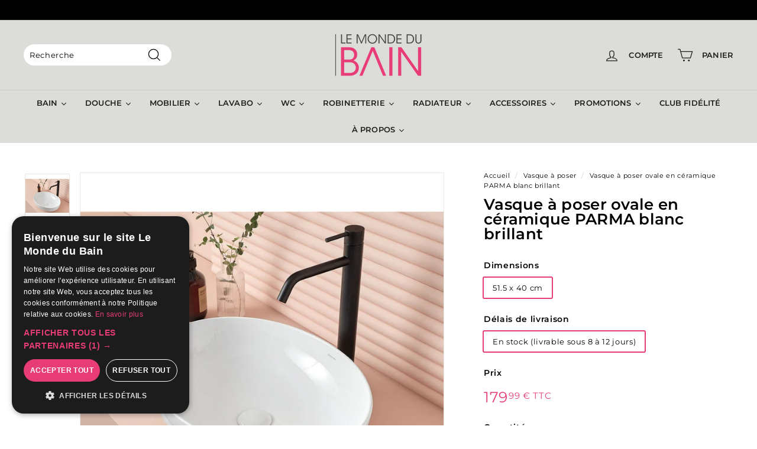

--- FILE ---
content_type: text/html; charset=utf-8
request_url: https://www.lemondedubain.com/products/vasque-a-poser-ovale-en-ceramique-parma-blanc-brillant
body_size: 61048
content:
<!doctype html>
<html class="no-js" lang="fr-FR" dir="ltr">
<head>
  <meta charset="utf-8">
  <meta http-equiv="X-UA-Compatible" content="IE=edge,chrome=1">
  <meta name="viewport" content="width=device-width,initial-scale=1">
  <meta name="theme-color" content="#e83c77">
  <link rel="canonical" href="https://www.lemondedubain.com/products/vasque-a-poser-ovale-en-ceramique-parma-blanc-brillant">
  
<link rel="preload" as="image" href="//www.lemondedubain.com/cdn/shopifycloud/storefront/assets/no-image-2048-a2addb12_540x.gif">

<link rel="preconnect" href="//fonts.shopifycdn.com/" crossorigin>
<link rel="preconnect" href="//cdn.shopify.com/" crossorigin>
<link rel="preconnect" href="//v.shopify.com/" crossorigin>
<link rel="dns-prefetch" href="//www.lemondedubain.com" crossorigin>
<link rel="dns-prefetch" href="//lemondedubain.myshopify.com" crossorigin>
<link rel="dns-prefetch" href="//cdn.shopify.com" crossorigin>
<link rel="dns-prefetch" href="//v.shopify.com" crossorigin>
<link rel="dns-prefetch" href="//fonts.shopifycdn.com" crossorigin>
  <link rel="preload" as="style" href="//www.lemondedubain.com/cdn/shop/t/72/assets/theme.css?v=137380122668398514561768317336">
  <link rel="preload" as="script" href="//www.lemondedubain.com/cdn/shop/t/72/assets/theme.js?v=141552036635302783111763725099">
  <link rel="preconnect" href="https://cdn.shopify.com">
  <link rel="preconnect" href="https://fonts.shopifycdn.com">
  <link rel="dns-prefetch" href="https://productreviews.shopifycdn.com">
  <link rel="dns-prefetch" href="https://ajax.googleapis.com">
  <link rel="dns-prefetch" href="https://maps.googleapis.com">
  <link rel="dns-prefetch" href="https://maps.gstatic.com"><link rel="shortcut icon" href="//www.lemondedubain.com/cdn/shop/files/lmdb_favicon_32x32.jpg?v=1642427235" type="image/png" /><title>Vasque à poser ovale en céramique PARMA blanc brillant
&ndash; Le Monde du Bain
</title>
<meta name="description" content="Dont €0.07 d&#39;éco-participation. Vasque à poser PARMA, de forme ovale, en céramique vitrifiée finition blanc brillant ; dimensions 51,5 x 40 cm. Son design contemporain et sa finition brillante ajoutent une touche d&#39;élégance à votre décor de salle de bain. Le blanc éclatant de la vasque permet de créer un contraste avec"><meta property="og:site_name" content="Le Monde du Bain">
  <meta property="og:url" content="https://www.lemondedubain.com/products/vasque-a-poser-ovale-en-ceramique-parma-blanc-brillant">
  <meta property="og:title" content="Vasque à poser ovale en céramique PARMA blanc brillant">
  <meta property="og:type" content="product">
  <meta property="og:description" content="Dont €0.07 d&#39;éco-participation. Vasque à poser PARMA, de forme ovale, en céramique vitrifiée finition blanc brillant ; dimensions 51,5 x 40 cm. Son design contemporain et sa finition brillante ajoutent une touche d&#39;élégance à votre décor de salle de bain. Le blanc éclatant de la vasque permet de créer un contraste avec"><meta property="og:image" content="http://www.lemondedubain.com/cdn/shop/products/VasqueaposerovaleenceramiquePARMAblancbrillant.jpg?v=1735918275">
    <meta property="og:image:secure_url" content="https://www.lemondedubain.com/cdn/shop/products/VasqueaposerovaleenceramiquePARMAblancbrillant.jpg?v=1735918275">
    <meta property="og:image:width" content="1100">
    <meta property="og:image:height" content="1100"><meta name="twitter:site" content="@">
  <meta name="twitter:card" content="summary_large_image">
  <meta name="twitter:title" content="Vasque à poser ovale en céramique PARMA blanc brillant">
  <meta name="twitter:description" content="Dont €0.07 d&#39;éco-participation. Vasque à poser PARMA, de forme ovale, en céramique vitrifiée finition blanc brillant ; dimensions 51,5 x 40 cm. Son design contemporain et sa finition brillante ajoutent une touche d&#39;élégance à votre décor de salle de bain. Le blanc éclatant de la vasque permet de créer un contraste avec">
<style data-shopify>@font-face {
  font-family: Montserrat;
  font-weight: 600;
  font-style: normal;
  font-display: swap;
  src: url("//www.lemondedubain.com/cdn/fonts/montserrat/montserrat_n6.1326b3e84230700ef15b3a29fb520639977513e0.woff2") format("woff2"),
       url("//www.lemondedubain.com/cdn/fonts/montserrat/montserrat_n6.652f051080eb14192330daceed8cd53dfdc5ead9.woff") format("woff");
}

  @font-face {
  font-family: Montserrat;
  font-weight: 400;
  font-style: normal;
  font-display: swap;
  src: url("//www.lemondedubain.com/cdn/fonts/montserrat/montserrat_n4.81949fa0ac9fd2021e16436151e8eaa539321637.woff2") format("woff2"),
       url("//www.lemondedubain.com/cdn/fonts/montserrat/montserrat_n4.a6c632ca7b62da89c3594789ba828388aac693fe.woff") format("woff");
}


  @font-face {
  font-family: Montserrat;
  font-weight: 600;
  font-style: normal;
  font-display: swap;
  src: url("//www.lemondedubain.com/cdn/fonts/montserrat/montserrat_n6.1326b3e84230700ef15b3a29fb520639977513e0.woff2") format("woff2"),
       url("//www.lemondedubain.com/cdn/fonts/montserrat/montserrat_n6.652f051080eb14192330daceed8cd53dfdc5ead9.woff") format("woff");
}

  @font-face {
  font-family: Montserrat;
  font-weight: 400;
  font-style: italic;
  font-display: swap;
  src: url("//www.lemondedubain.com/cdn/fonts/montserrat/montserrat_i4.5a4ea298b4789e064f62a29aafc18d41f09ae59b.woff2") format("woff2"),
       url("//www.lemondedubain.com/cdn/fonts/montserrat/montserrat_i4.072b5869c5e0ed5b9d2021e4c2af132e16681ad2.woff") format("woff");
}

  @font-face {
  font-family: Montserrat;
  font-weight: 600;
  font-style: italic;
  font-display: swap;
  src: url("//www.lemondedubain.com/cdn/fonts/montserrat/montserrat_i6.e90155dd2f004112a61c0322d66d1f59dadfa84b.woff2") format("woff2"),
       url("//www.lemondedubain.com/cdn/fonts/montserrat/montserrat_i6.41470518d8e9d7f1bcdd29a447c2397e5393943f.woff") format("woff");
}

</style><link href="//www.lemondedubain.com/cdn/shop/t/72/assets/theme.css?v=137380122668398514561768317336" rel="stylesheet" type="text/css" media="all" />
<style data-shopify>:root {
    --typeHeaderPrimary: Montserrat;
    --typeHeaderFallback: sans-serif;
    --typeHeaderSize: 30px;
    --typeHeaderWeight: 600;
    --typeHeaderLineHeight: 1;
    --typeHeaderSpacing: 0.01em;

    --typeBasePrimary:Montserrat;
    --typeBaseFallback:sans-serif;
    --typeBaseSize: 13px;
    --typeBaseWeight: 400;
    --typeBaseSpacing: 0.05em;
    --typeBaseLineHeight: 1.6;

    --colorSmallImageBg: #ffffff;
    --colorSmallImageBgDark: #f7f7f7;
    --colorLargeImageBg: #9d9d9c;
    --colorLargeImageBgLight: #bebebd;

    --iconWeight: 3px;
    --iconLinecaps: miter;

    
      --buttonRadius: 0px;
      --btnPadding: 11px 20px;
    

    
      --roundness: 15px;
    

    
      --gridThickness: 0px;
    

    --productTileMargin: 5%;
    --collectionTileMargin: 0%;

    --swatchSize: 76px;
  }

  @media screen and (max-width: 768px) {
    :root {
      --typeBaseSize: 11px;

      
        --roundness: 15px;
        --btnPadding: 9px 25px;
      
    }
  }</style><script>
    document.documentElement.className = document.documentElement.className.replace('no-js', 'js');

    window.theme = window.theme || {};
    theme.routes = {
      home: "/",
      collections: "/collections",
      cart: "/cart.js",
      cartPage: "/cart",
      cartAdd: "/cart/add.js",
      cartChange: "/cart/change.js",
      search: "/search"
    };
    theme.strings = {
      soldOut: "En rupture de stock",
      unavailable: "Non disponible",
      inStockLabel: "En stock",
      stockLabel: "Seulement [count] produit en stock",
      willNotShipUntil: "Livré après le [date]",
      willBeInStockAfter: "En stock après le [date]",
      waitingForStock: "En réapprovisionnement",
      savePrice: "Économie de [saved_amount]",
      cartEmpty: "Votre panier est actuellement vide",
      cartTermsConfirmation: "Vous devez accepter les conditions générales pour poursuivre votre achat",
      searchCollections: "Collections :",
      searchPages: "Pages : ",
      searchArticles: "Articles :"
    };
    theme.settings = {
      dynamicVariantsEnable: true,
      dynamicVariantType: "button",
      cartType: "dropdown",
      isCustomerTemplate: false,
      moneyFormat: "{{amount}} \u0026euro; TTC",
      saveType: "dollar",
      recentlyViewedEnabled: false,
      productImageSize: "natural",
      productImageCover: true,
      predictiveSearch: true,
      predictiveSearchType: "product,article,page",
      inventoryThreshold: 10,
      superScriptSetting: true,
      superScriptPrice: true,
      quickView: true,
      quickAdd: true,
      themeName: 'Expanse',
      themeVersion: "1.0.5"
    };
  </script>

<!--Start Cookie Script-->
<script type="text/javascript" charset="UTF-8" src="//cdn.cookie-script.com/s/774bb23a9f9d72bf4f620d7d02adea43.js"></script>
<!--End Cookie Script-->


  <!-- "snippets/buddha-megamenu.liquid" was not rendered, the associated app was uninstalled -->
  
  
 









 
<script>window.performance && window.performance.mark && window.performance.mark('shopify.content_for_header.start');</script><meta name="google-site-verification" content="X8jbrw8S6vv6x2wuZGF5hu_rUuCOVPR7NZwZB1IUb6Q">
<meta id="shopify-digital-wallet" name="shopify-digital-wallet" content="/2400257/digital_wallets/dialog">
<link rel="alternate" hreflang="x-default" href="https://www.lemondedubain.com/products/vasque-a-poser-ovale-en-ceramique-parma-blanc-brillant">
<link rel="alternate" hreflang="fr" href="https://www.lemondedubain.com/products/vasque-a-poser-ovale-en-ceramique-parma-blanc-brillant">
<link rel="alternate" hreflang="fr-BE" href="https://www.lemondedubain.be/products/vasque-a-poser-ovale-en-ceramique-parma-blanc-brillant">
<link rel="alternate" type="application/json+oembed" href="https://www.lemondedubain.com/products/vasque-a-poser-ovale-en-ceramique-parma-blanc-brillant.oembed">
<script async="async" data-src="/checkouts/internal/preloads.js?locale=fr-FR"></script>
<script id="shopify-features" type="application/json">{"accessToken":"260f372005d782977ed80fce869422d6","betas":["rich-media-storefront-analytics"],"domain":"www.lemondedubain.com","predictiveSearch":true,"shopId":2400257,"locale":"fr"}</script>
<script>var Shopify = Shopify || {};
Shopify.shop = "lemondedubain.myshopify.com";
Shopify.locale = "fr-FR";
Shopify.currency = {"active":"EUR","rate":"1.0"};
Shopify.country = "FR";
Shopify.theme = {"name":"lmdb-shopify-theme\/main","id":181246067033,"schema_name":"Expanse","schema_version":"1.0.5","theme_store_id":null,"role":"main"};
Shopify.theme.handle = "null";
Shopify.theme.style = {"id":null,"handle":null};
Shopify.cdnHost = "www.lemondedubain.com/cdn";
Shopify.routes = Shopify.routes || {};
Shopify.routes.root = "/";</script>
<script type="module">!function(o){(o.Shopify=o.Shopify||{}).modules=!0}(window);</script>
<script>!function(o){function n(){var o=[];function n(){o.push(Array.prototype.slice.apply(arguments))}return n.q=o,n}var t=o.Shopify=o.Shopify||{};t.loadFeatures=n(),t.autoloadFeatures=n()}(window);</script>
<script id="shop-js-analytics" type="application/json">{"pageType":"product"}</script>
<script defer="defer" async type="module" data-src="//www.lemondedubain.com/cdn/shopifycloud/shop-js/modules/v2/client.init-shop-cart-sync_XvpUV7qp.fr.esm.js"></script>
<script defer="defer" async type="module" data-src="//www.lemondedubain.com/cdn/shopifycloud/shop-js/modules/v2/chunk.common_C2xzKNNs.esm.js"></script>
<script type="module">
  await import("//www.lemondedubain.com/cdn/shopifycloud/shop-js/modules/v2/client.init-shop-cart-sync_XvpUV7qp.fr.esm.js");
await import("//www.lemondedubain.com/cdn/shopifycloud/shop-js/modules/v2/chunk.common_C2xzKNNs.esm.js");

  window.Shopify.SignInWithShop?.initShopCartSync?.({"fedCMEnabled":true,"windoidEnabled":true});

</script>
<script>(function() {
  var isLoaded = false;
  function asyncLoad() {
    if (isLoaded) return;
    isLoaded = true;
    var urls = ["https:\/\/ecommplugins-scripts.trustpilot.com\/v2.1\/js\/header.min.js?settings=eyJrZXkiOiJiRVZSQk5BYUN2Nk5SVExBIiwicyI6IiJ9\u0026v=2.5\u0026shop=lemondedubain.myshopify.com","https:\/\/ecommplugins-trustboxsettings.trustpilot.com\/lemondedubain.myshopify.com.js?settings=1760693940998\u0026shop=lemondedubain.myshopify.com","https:\/\/cloudsearch-1f874.kxcdn.com\/shopify.js?shop=lemondedubain.myshopify.com","https:\/\/public.zoorix.com\/shops\/ce393c9f-d4aa-46f1-a79c-b7236b1a6b95\/zoorix.js?shop=lemondedubain.myshopify.com","https:\/\/widget.trustpilot.com\/bootstrap\/v5\/tp.widget.sync.bootstrap.min.js?shop=lemondedubain.myshopify.com","\/\/cdn.shopify.com\/proxy\/d1a7442dcf29982cbac3ea74c86d9ff9acd133f39203a066c55a6417d308dd84\/lemondedubain.activehosted.com\/js\/site-tracking.php?shop=lemondedubain.myshopify.com\u0026sp-cache-control=cHVibGljLCBtYXgtYWdlPTkwMA","https:\/\/assets.loyoly.io\/public\/scripts\/shopify-account-top.js?shop=lemondedubain.myshopify.com","https:\/\/ecommplugins-scripts.trustpilot.com\/v2.1\/js\/success.min.js?settings=eyJrZXkiOiJiRVZSQk5BYUN2Nk5SVExBIiwicyI6IiIsInQiOlsib3JkZXJzL3BhaWQiLCJ0cnVzdHBpbG90T3JkZXJDb25maXJtZWQiXSwidiI6IiIsImEiOiJwbGF0Zm9ybS12ZXJzaW9uIn0=\u0026shop=lemondedubain.myshopify.com","https:\/\/ecommplugins-scripts.trustpilot.com\/v2.1\/js\/success.min.js?settings=eyJrZXkiOiJiRVZSQk5BYUN2Nk5SVExBIiwicyI6IiIsInQiOlsib3JkZXJzL3BhaWQiLCJ0cnVzdHBpbG90T3JkZXJDb25maXJtZWQiXSwidiI6IiIsImEiOiJwbGF0Zm9ybS12ZXJzaW9uIn0=\u0026shop=lemondedubain.myshopify.com","https:\/\/assets.loyoly.io\/public\/scripts\/referral.js?shop=lemondedubain.myshopify.com"];
    for (var i = 0; i < urls.length; i++) {
      var s = document.createElement('script');
      s.type = 'text/javascript';
      s.async = true;
      s.src = urls[i];
      var x = document.getElementsByTagName('script')[0];
      x.parentNode.insertBefore(s, x);
    }
  };
  document.addEventListener('StartAsyncLoading',function(event){asyncLoad();});if(window.attachEvent) {
    window.attachEvent('onload', function(){});
  } else {
    window.addEventListener('load', function(){}, false);
  }
})();</script>
<script id="__st">var __st={"a":2400257,"offset":3600,"reqid":"63f92fbb-9ab8-4b6c-ad61-5ddcc1d4d391-1768692681","pageurl":"www.lemondedubain.com\/products\/vasque-a-poser-ovale-en-ceramique-parma-blanc-brillant","u":"9e6c5112619a","p":"product","rtyp":"product","rid":8017289806076};</script>
<script>window.ShopifyPaypalV4VisibilityTracking = true;</script>
<script id="captcha-bootstrap">!function(){'use strict';const t='contact',e='account',n='new_comment',o=[[t,t],['blogs',n],['comments',n],[t,'customer']],c=[[e,'customer_login'],[e,'guest_login'],[e,'recover_customer_password'],[e,'create_customer']],r=t=>t.map((([t,e])=>`form[action*='/${t}']:not([data-nocaptcha='true']) input[name='form_type'][value='${e}']`)).join(','),a=t=>()=>t?[...document.querySelectorAll(t)].map((t=>t.form)):[];function s(){const t=[...o],e=r(t);return a(e)}const i='password',u='form_key',d=['recaptcha-v3-token','g-recaptcha-response','h-captcha-response',i],f=()=>{try{return window.sessionStorage}catch{return}},m='__shopify_v',_=t=>t.elements[u];function p(t,e,n=!1){try{const o=window.sessionStorage,c=JSON.parse(o.getItem(e)),{data:r}=function(t){const{data:e,action:n}=t;return t[m]||n?{data:e,action:n}:{data:t,action:n}}(c);for(const[e,n]of Object.entries(r))t.elements[e]&&(t.elements[e].value=n);n&&o.removeItem(e)}catch(o){console.error('form repopulation failed',{error:o})}}const l='form_type',E='cptcha';function T(t){t.dataset[E]=!0}const w=window,h=w.document,L='Shopify',v='ce_forms',y='captcha';let A=!1;((t,e)=>{const n=(g='f06e6c50-85a8-45c8-87d0-21a2b65856fe',I='https://cdn.shopify.com/shopifycloud/storefront-forms-hcaptcha/ce_storefront_forms_captcha_hcaptcha.v1.5.2.iife.js',D={infoText:'Protégé par hCaptcha',privacyText:'Confidentialité',termsText:'Conditions'},(t,e,n)=>{const o=w[L][v],c=o.bindForm;if(c)return c(t,g,e,D).then(n);var r;o.q.push([[t,g,e,D],n]),r=I,A||(h.body.append(Object.assign(h.createElement('script'),{id:'captcha-provider',async:!0,src:r})),A=!0)});var g,I,D;w[L]=w[L]||{},w[L][v]=w[L][v]||{},w[L][v].q=[],w[L][y]=w[L][y]||{},w[L][y].protect=function(t,e){n(t,void 0,e),T(t)},Object.freeze(w[L][y]),function(t,e,n,w,h,L){const[v,y,A,g]=function(t,e,n){const i=e?o:[],u=t?c:[],d=[...i,...u],f=r(d),m=r(i),_=r(d.filter((([t,e])=>n.includes(e))));return[a(f),a(m),a(_),s()]}(w,h,L),I=t=>{const e=t.target;return e instanceof HTMLFormElement?e:e&&e.form},D=t=>v().includes(t);t.addEventListener('submit',(t=>{const e=I(t);if(!e)return;const n=D(e)&&!e.dataset.hcaptchaBound&&!e.dataset.recaptchaBound,o=_(e),c=g().includes(e)&&(!o||!o.value);(n||c)&&t.preventDefault(),c&&!n&&(function(t){try{if(!f())return;!function(t){const e=f();if(!e)return;const n=_(t);if(!n)return;const o=n.value;o&&e.removeItem(o)}(t);const e=Array.from(Array(32),(()=>Math.random().toString(36)[2])).join('');!function(t,e){_(t)||t.append(Object.assign(document.createElement('input'),{type:'hidden',name:u})),t.elements[u].value=e}(t,e),function(t,e){const n=f();if(!n)return;const o=[...t.querySelectorAll(`input[type='${i}']`)].map((({name:t})=>t)),c=[...d,...o],r={};for(const[a,s]of new FormData(t).entries())c.includes(a)||(r[a]=s);n.setItem(e,JSON.stringify({[m]:1,action:t.action,data:r}))}(t,e)}catch(e){console.error('failed to persist form',e)}}(e),e.submit())}));const S=(t,e)=>{t&&!t.dataset[E]&&(n(t,e.some((e=>e===t))),T(t))};for(const o of['focusin','change'])t.addEventListener(o,(t=>{const e=I(t);D(e)&&S(e,y())}));const B=e.get('form_key'),M=e.get(l),P=B&&M;t.addEventListener('DOMContentLoaded',(()=>{const t=y();if(P)for(const e of t)e.elements[l].value===M&&p(e,B);[...new Set([...A(),...v().filter((t=>'true'===t.dataset.shopifyCaptcha))])].forEach((e=>S(e,t)))}))}(h,new URLSearchParams(w.location.search),n,t,e,['guest_login'])})(!0,!0)}();</script>
<script integrity="sha256-4kQ18oKyAcykRKYeNunJcIwy7WH5gtpwJnB7kiuLZ1E=" data-source-attribution="shopify.loadfeatures" defer="defer" data-src="//www.lemondedubain.com/cdn/shopifycloud/storefront/assets/storefront/load_feature-a0a9edcb.js" crossorigin="anonymous"></script>
<script data-source-attribution="shopify.dynamic_checkout.dynamic.init">var Shopify=Shopify||{};Shopify.PaymentButton=Shopify.PaymentButton||{isStorefrontPortableWallets:!0,init:function(){window.Shopify.PaymentButton.init=function(){};var t=document.createElement("script");t.data-src="https://www.lemondedubain.com/cdn/shopifycloud/portable-wallets/latest/portable-wallets.fr.js",t.type="module",document.head.appendChild(t)}};
</script>
<script data-source-attribution="shopify.dynamic_checkout.buyer_consent">
  function portableWalletsHideBuyerConsent(e){var t=document.getElementById("shopify-buyer-consent"),n=document.getElementById("shopify-subscription-policy-button");t&&n&&(t.classList.add("hidden"),t.setAttribute("aria-hidden","true"),n.removeEventListener("click",e))}function portableWalletsShowBuyerConsent(e){var t=document.getElementById("shopify-buyer-consent"),n=document.getElementById("shopify-subscription-policy-button");t&&n&&(t.classList.remove("hidden"),t.removeAttribute("aria-hidden"),n.addEventListener("click",e))}window.Shopify?.PaymentButton&&(window.Shopify.PaymentButton.hideBuyerConsent=portableWalletsHideBuyerConsent,window.Shopify.PaymentButton.showBuyerConsent=portableWalletsShowBuyerConsent);
</script>
<script>
  function portableWalletsCleanup(e){e&&e.src&&console.error("Failed to load portable wallets script "+e.src);var t=document.querySelectorAll("shopify-accelerated-checkout .shopify-payment-button__skeleton, shopify-accelerated-checkout-cart .wallet-cart-button__skeleton"),e=document.getElementById("shopify-buyer-consent");for(let e=0;e<t.length;e++)t[e].remove();e&&e.remove()}function portableWalletsNotLoadedAsModule(e){e instanceof ErrorEvent&&"string"==typeof e.message&&e.message.includes("import.meta")&&"string"==typeof e.filename&&e.filename.includes("portable-wallets")&&(window.removeEventListener("error",portableWalletsNotLoadedAsModule),window.Shopify.PaymentButton.failedToLoad=e,"loading"===document.readyState?document.addEventListener("DOMContentLoaded",window.Shopify.PaymentButton.init):window.Shopify.PaymentButton.init())}window.addEventListener("error",portableWalletsNotLoadedAsModule);
</script>

<script type="module" data-src="https://www.lemondedubain.com/cdn/shopifycloud/portable-wallets/latest/portable-wallets.fr.js" onError="portableWalletsCleanup(this)" crossorigin="anonymous"></script>
<script nomodule>
  document.addEventListener("DOMContentLoaded", portableWalletsCleanup);
</script>

<link id="shopify-accelerated-checkout-styles" rel="stylesheet" media="screen" href="https://www.lemondedubain.com/cdn/shopifycloud/portable-wallets/latest/accelerated-checkout-backwards-compat.css" crossorigin="anonymous">
<style id="shopify-accelerated-checkout-cart">
        #shopify-buyer-consent {
  margin-top: 1em;
  display: inline-block;
  width: 100%;
}

#shopify-buyer-consent.hidden {
  display: none;
}

#shopify-subscription-policy-button {
  background: none;
  border: none;
  padding: 0;
  text-decoration: underline;
  font-size: inherit;
  cursor: pointer;
}

#shopify-subscription-policy-button::before {
  box-shadow: none;
}

      </style>

<script>window.performance && window.performance.mark && window.performance.mark('shopify.content_for_header.end');</script>

  <script src="//www.lemondedubain.com/cdn/shop/t/72/assets/vendor-scripts-v0.js" defer="defer"></script>
  <script data-src="//www.lemondedubain.com/cdn/shop/t/72/assets/theme.js?v=141552036635302783111763725099" defer="defer"></script>
  <script src="//www.lemondedubain.com/cdn/shop/t/72/assets/jquery.js?v=115860211936397945481745827238" defer="defer"></script><script>
        window.zoorixCartData = {
          currency: "EUR",
          currency_symbol: "€",
          
          original_total_price: 0,
          total_discount: 0,
          item_count: 0,
          items: [
              
          ]
       	  
        };
        window.Zoorix = window.Zoorix || {};
        window.Zoorix.moneyFormat = "{{amount}} \u0026euro; TTC";
        window.Zoorix.moneyFormatWithCurrency = "\u0026euro;{{amount}} EUR";
</script>
  







<meta name="p:domain_verify" content="b833d05ed4d3c32f56767c32d9a8ee8d"/>

<!-- BEGIN app block: shopify://apps/loyoly/blocks/international/f8398f67-b476-4b74-89b8-cb199b7011c9 -->
<script>
  // Set the current lang
  window.loyoly_lang_code = 'fr-FR'
  // Set the convert rate
  window.loyoly_convert_rate = window.Shopify.currency.rate
  // Set the current money code
  window.loyoly_money_code = 'EUR'
  // Localized suffix
  window.loyoly_lang_suffix = '/'


</script>


<!-- END app block --><!-- BEGIN app block: shopify://apps/ta-banner-pop-up/blocks/bss-banner-popup/2db47c8b-7637-4260-aa84-586b08e92aea --><script id='bss-banner-config-data'>
	if(typeof BSS_BP == "undefined") {
	  window.BSS_BP = {
	  	app_id: "",
			shop_id: "14767",
			is_watermark: "false",
			customer: null,
			shopDomain: "lemondedubain.myshopify.com",
			storefrontAccessToken: "ba221921a39ef2dba61445168fbb1b87",
			popup: {
				configs: [],
			},
			banner: {
				configs: []
			},
			window_popup: {
				configs: []
			},
			popupSettings: {
				delay_time: 2,
				gap_time: 3,
			},
			page_type: "product",
			productPageId: "8017289806076",
			collectionPageId: "",
			noImageAvailableImgUrl: "https://cdn.shopify.com/extensions/019bba9f-8306-754a-a18a-684ca98c6f55/banner-popup-tae-331/assets/no-image-available.png",
			currentLocale: {
				name: "français (France)",
				primary: true,
				iso_code: "fr-FR",
			},
			country: {
				name: "France",
				iso_code: "FR",
				currencySymbol: "€",
				market_id: "58491132",
			},
			is_locked: false,
			partner_development: false,
			excluded_ips: '[]',
		}
		Object.defineProperty(BSS_BP, 'plan_code', {
			enumerable: false,
			configurable: false,
			writable: false,
			value: "free",
		});
		Object.defineProperty(BSS_BP, 'is_exceed_quota', {
			enumerable: false,
			configurable: false,
			writable: false,
			value: "",
		});
		Object.defineProperty(BSS_BP, 'is_legacy', {
			enumerable: false,
			configurable: false,
			writable: false,
			value: "true",
		});
	}
</script>


	<link fetchpriority="high" rel="preload" as="script" href=https://cdn.shopify.com/extensions/019bba9f-8306-754a-a18a-684ca98c6f55/banner-popup-tae-331/assets/bss.bp.shared.js />
	<!-- BEGIN app snippet: window-popup-config --><script>
  BSS_BP.window_popup.configs = [].concat();

  
  BSS_BP.window_popup.dictionary = {};
  </script><!-- END app snippet -->
	<!-- BEGIN app snippet: banner-config --><script>

  BSS_BP.banner.configs = [].concat();

  
  BSS_BP.banner.dictionary = {};
  </script><!-- END app snippet -->
	<!-- BEGIN app snippet: sale-popup-config --><script>
  
    BSS_BP.popupSettings = {"delay_time":2,"gap_time":3};
  

  

  BSS_BP.popup.configs = [].concat();
  
  BSS_BP.popup.dictionary = {};
  </script><!-- END app snippet -->


<!-- BEGIN app snippet: support-code -->
<!-- END app snippet -->


	<script
		id='init_script'
		defer
		src='https://cdn.shopify.com/extensions/019bba9f-8306-754a-a18a-684ca98c6f55/banner-popup-tae-331/assets/bss.bp.index.js'
	></script>



<!-- END app block --><!-- BEGIN app block: shopify://apps/zoorix-cross-sell/blocks/zoorix-head/51fffd07-f9df-4d6a-b901-6d14b243dcad -->
<script>
  window.zoorixCartData = {
    currency: "EUR",
    currency_symbol: "€",
    
    original_total_price: 0,
    total_discount: 0,
    item_count: 0,
    items: [
        
    ]
    
  };

  window.Zoorix = window.Zoorix || {};
  window.Zoorix.collectionsHash = {};

  

  
  window.Zoorix.page_type = "product";
  window.Zoorix.product_id = "8017289806076";
    
      
        window.Zoorix.collectionsHash[625454809433] = {title: "Collection Sanycces" };
      
        window.Zoorix.collectionsHash[191135556] = {title: "Lavabo et vasque salle de bain" };
      
        window.Zoorix.collectionsHash[405426929916] = {title: "produits similaires - Vasque à poser : sans trop plein, sans trou de robinet pour robinetterie noire - TRAPANI, FORMOZA, TANDILA..." };
      
        window.Zoorix.collectionsHash[368089160] = {title: "Vasque à poser" };
      
      window.Zoorix.collections = Object.keys(window.Zoorix.collectionsHash).map(c => parseInt(c));
    
  
  window.Zoorix.moneyFormat = "{{amount}} \u0026euro; TTC";
  window.Zoorix.moneyFormatWithCurrency = "\u0026euro;{{amount}} EUR";
  window.Zoorix.template = "product";

</script>

<!--<script src="https://cdn.shopify.com/s/javascripts/currencies.js" async></script>-->
<script async src=https://public.zoorix.com/domains/lemondedubain.myshopify.com/zoorix.js></script>


<!-- END app block --><script src="https://cdn.shopify.com/extensions/019bb711-9af5-7e6b-bd51-ff81511aedc3/dialog-ai-app-296/assets/setupModal.js" type="text/javascript" defer="defer"></script>
<link href="https://monorail-edge.shopifysvc.com" rel="dns-prefetch">
<script>(function(){if ("sendBeacon" in navigator && "performance" in window) {try {var session_token_from_headers = performance.getEntriesByType('navigation')[0].serverTiming.find(x => x.name == '_s').description;} catch {var session_token_from_headers = undefined;}var session_cookie_matches = document.cookie.match(/_shopify_s=([^;]*)/);var session_token_from_cookie = session_cookie_matches && session_cookie_matches.length === 2 ? session_cookie_matches[1] : "";var session_token = session_token_from_headers || session_token_from_cookie || "";function handle_abandonment_event(e) {var entries = performance.getEntries().filter(function(entry) {return /monorail-edge.shopifysvc.com/.test(entry.name);});if (!window.abandonment_tracked && entries.length === 0) {window.abandonment_tracked = true;var currentMs = Date.now();var navigation_start = performance.timing.navigationStart;var payload = {shop_id: 2400257,url: window.location.href,navigation_start,duration: currentMs - navigation_start,session_token,page_type: "product"};window.navigator.sendBeacon("https://monorail-edge.shopifysvc.com/v1/produce", JSON.stringify({schema_id: "online_store_buyer_site_abandonment/1.1",payload: payload,metadata: {event_created_at_ms: currentMs,event_sent_at_ms: currentMs}}));}}window.addEventListener('pagehide', handle_abandonment_event);}}());</script>
<script id="web-pixels-manager-setup">(function e(e,d,r,n,o){if(void 0===o&&(o={}),!Boolean(null===(a=null===(i=window.Shopify)||void 0===i?void 0:i.analytics)||void 0===a?void 0:a.replayQueue)){var i,a;window.Shopify=window.Shopify||{};var t=window.Shopify;t.analytics=t.analytics||{};var s=t.analytics;s.replayQueue=[],s.publish=function(e,d,r){return s.replayQueue.push([e,d,r]),!0};try{self.performance.mark("wpm:start")}catch(e){}var l=function(){var e={modern:/Edge?\/(1{2}[4-9]|1[2-9]\d|[2-9]\d{2}|\d{4,})\.\d+(\.\d+|)|Firefox\/(1{2}[4-9]|1[2-9]\d|[2-9]\d{2}|\d{4,})\.\d+(\.\d+|)|Chrom(ium|e)\/(9{2}|\d{3,})\.\d+(\.\d+|)|(Maci|X1{2}).+ Version\/(15\.\d+|(1[6-9]|[2-9]\d|\d{3,})\.\d+)([,.]\d+|)( \(\w+\)|)( Mobile\/\w+|) Safari\/|Chrome.+OPR\/(9{2}|\d{3,})\.\d+\.\d+|(CPU[ +]OS|iPhone[ +]OS|CPU[ +]iPhone|CPU IPhone OS|CPU iPad OS)[ +]+(15[._]\d+|(1[6-9]|[2-9]\d|\d{3,})[._]\d+)([._]\d+|)|Android:?[ /-](13[3-9]|1[4-9]\d|[2-9]\d{2}|\d{4,})(\.\d+|)(\.\d+|)|Android.+Firefox\/(13[5-9]|1[4-9]\d|[2-9]\d{2}|\d{4,})\.\d+(\.\d+|)|Android.+Chrom(ium|e)\/(13[3-9]|1[4-9]\d|[2-9]\d{2}|\d{4,})\.\d+(\.\d+|)|SamsungBrowser\/([2-9]\d|\d{3,})\.\d+/,legacy:/Edge?\/(1[6-9]|[2-9]\d|\d{3,})\.\d+(\.\d+|)|Firefox\/(5[4-9]|[6-9]\d|\d{3,})\.\d+(\.\d+|)|Chrom(ium|e)\/(5[1-9]|[6-9]\d|\d{3,})\.\d+(\.\d+|)([\d.]+$|.*Safari\/(?![\d.]+ Edge\/[\d.]+$))|(Maci|X1{2}).+ Version\/(10\.\d+|(1[1-9]|[2-9]\d|\d{3,})\.\d+)([,.]\d+|)( \(\w+\)|)( Mobile\/\w+|) Safari\/|Chrome.+OPR\/(3[89]|[4-9]\d|\d{3,})\.\d+\.\d+|(CPU[ +]OS|iPhone[ +]OS|CPU[ +]iPhone|CPU IPhone OS|CPU iPad OS)[ +]+(10[._]\d+|(1[1-9]|[2-9]\d|\d{3,})[._]\d+)([._]\d+|)|Android:?[ /-](13[3-9]|1[4-9]\d|[2-9]\d{2}|\d{4,})(\.\d+|)(\.\d+|)|Mobile Safari.+OPR\/([89]\d|\d{3,})\.\d+\.\d+|Android.+Firefox\/(13[5-9]|1[4-9]\d|[2-9]\d{2}|\d{4,})\.\d+(\.\d+|)|Android.+Chrom(ium|e)\/(13[3-9]|1[4-9]\d|[2-9]\d{2}|\d{4,})\.\d+(\.\d+|)|Android.+(UC? ?Browser|UCWEB|U3)[ /]?(15\.([5-9]|\d{2,})|(1[6-9]|[2-9]\d|\d{3,})\.\d+)\.\d+|SamsungBrowser\/(5\.\d+|([6-9]|\d{2,})\.\d+)|Android.+MQ{2}Browser\/(14(\.(9|\d{2,})|)|(1[5-9]|[2-9]\d|\d{3,})(\.\d+|))(\.\d+|)|K[Aa][Ii]OS\/(3\.\d+|([4-9]|\d{2,})\.\d+)(\.\d+|)/},d=e.modern,r=e.legacy,n=navigator.userAgent;return n.match(d)?"modern":n.match(r)?"legacy":"unknown"}(),u="modern"===l?"modern":"legacy",c=(null!=n?n:{modern:"",legacy:""})[u],f=function(e){return[e.baseUrl,"/wpm","/b",e.hashVersion,"modern"===e.buildTarget?"m":"l",".js"].join("")}({baseUrl:d,hashVersion:r,buildTarget:u}),m=function(e){var d=e.version,r=e.bundleTarget,n=e.surface,o=e.pageUrl,i=e.monorailEndpoint;return{emit:function(e){var a=e.status,t=e.errorMsg,s=(new Date).getTime(),l=JSON.stringify({metadata:{event_sent_at_ms:s},events:[{schema_id:"web_pixels_manager_load/3.1",payload:{version:d,bundle_target:r,page_url:o,status:a,surface:n,error_msg:t},metadata:{event_created_at_ms:s}}]});if(!i)return console&&console.warn&&console.warn("[Web Pixels Manager] No Monorail endpoint provided, skipping logging."),!1;try{return self.navigator.sendBeacon.bind(self.navigator)(i,l)}catch(e){}var u=new XMLHttpRequest;try{return u.open("POST",i,!0),u.setRequestHeader("Content-Type","text/plain"),u.send(l),!0}catch(e){return console&&console.warn&&console.warn("[Web Pixels Manager] Got an unhandled error while logging to Monorail."),!1}}}}({version:r,bundleTarget:l,surface:e.surface,pageUrl:self.location.href,monorailEndpoint:e.monorailEndpoint});try{o.browserTarget=l,function(e){var d=e.src,r=e.async,n=void 0===r||r,o=e.onload,i=e.onerror,a=e.sri,t=e.scriptDataAttributes,s=void 0===t?{}:t,l=document.createElement("script"),u=document.querySelector("head"),c=document.querySelector("body");if(l.async=n,l.src=d,a&&(l.integrity=a,l.crossOrigin="anonymous"),s)for(var f in s)if(Object.prototype.hasOwnProperty.call(s,f))try{l.dataset[f]=s[f]}catch(e){}if(o&&l.addEventListener("load",o),i&&l.addEventListener("error",i),u)u.appendChild(l);else{if(!c)throw new Error("Did not find a head or body element to append the script");c.appendChild(l)}}({src:f,async:!0,onload:function(){if(!function(){var e,d;return Boolean(null===(d=null===(e=window.Shopify)||void 0===e?void 0:e.analytics)||void 0===d?void 0:d.initialized)}()){var d=window.webPixelsManager.init(e)||void 0;if(d){var r=window.Shopify.analytics;r.replayQueue.forEach((function(e){var r=e[0],n=e[1],o=e[2];d.publishCustomEvent(r,n,o)})),r.replayQueue=[],r.publish=d.publishCustomEvent,r.visitor=d.visitor,r.initialized=!0}}},onerror:function(){return m.emit({status:"failed",errorMsg:"".concat(f," has failed to load")})},sri:function(e){var d=/^sha384-[A-Za-z0-9+/=]+$/;return"string"==typeof e&&d.test(e)}(c)?c:"",scriptDataAttributes:o}),m.emit({status:"loading"})}catch(e){m.emit({status:"failed",errorMsg:(null==e?void 0:e.message)||"Unknown error"})}}})({shopId: 2400257,storefrontBaseUrl: "https://www.lemondedubain.com",extensionsBaseUrl: "https://extensions.shopifycdn.com/cdn/shopifycloud/web-pixels-manager",monorailEndpoint: "https://monorail-edge.shopifysvc.com/unstable/produce_batch",surface: "storefront-renderer",enabledBetaFlags: ["2dca8a86"],webPixelsConfigList: [{"id":"3240952153","configuration":"{\"accountID\":\"le-monde-du-bain\"}","eventPayloadVersion":"v1","runtimeContext":"STRICT","scriptVersion":"880feb60d3284c3325b89f9c0e61c950","type":"APP","apiClientId":76673777665,"privacyPurposes":["ANALYTICS"],"dataSharingAdjustments":{"protectedCustomerApprovalScopes":[]}},{"id":"3099230553","configuration":"{\"config\":\"{\\\"google_tag_ids\\\":[\\\"G-VPNS19PE7V\\\",\\\"AW-985209321\\\",\\\"GT-KT5F58JB\\\"],\\\"target_country\\\":\\\"FR\\\",\\\"gtag_events\\\":[{\\\"type\\\":\\\"begin_checkout\\\",\\\"action_label\\\":[\\\"G-VPNS19PE7V\\\",\\\"AW-985209321\\\/QGuxCNKJ8qkbEOmz5NUD\\\"]},{\\\"type\\\":\\\"search\\\",\\\"action_label\\\":[\\\"G-VPNS19PE7V\\\",\\\"AW-985209321\\\/6KHbCN6J8qkbEOmz5NUD\\\"]},{\\\"type\\\":\\\"view_item\\\",\\\"action_label\\\":[\\\"G-VPNS19PE7V\\\",\\\"AW-985209321\\\/NptqCNuJ8qkbEOmz5NUD\\\",\\\"MC-SQDJVJC6RQ\\\"]},{\\\"type\\\":\\\"purchase\\\",\\\"action_label\\\":[\\\"G-VPNS19PE7V\\\",\\\"AW-985209321\\\/gB-xCM-J8qkbEOmz5NUD\\\",\\\"MC-SQDJVJC6RQ\\\"]},{\\\"type\\\":\\\"page_view\\\",\\\"action_label\\\":[\\\"G-VPNS19PE7V\\\",\\\"AW-985209321\\\/XXwiCNiJ8qkbEOmz5NUD\\\",\\\"MC-SQDJVJC6RQ\\\"]},{\\\"type\\\":\\\"add_payment_info\\\",\\\"action_label\\\":[\\\"G-VPNS19PE7V\\\",\\\"AW-985209321\\\/9iTKCJWL8qkbEOmz5NUD\\\"]},{\\\"type\\\":\\\"add_to_cart\\\",\\\"action_label\\\":[\\\"G-VPNS19PE7V\\\",\\\"AW-985209321\\\/qmnMCNWJ8qkbEOmz5NUD\\\"]}],\\\"enable_monitoring_mode\\\":false}\"}","eventPayloadVersion":"v1","runtimeContext":"OPEN","scriptVersion":"b2a88bafab3e21179ed38636efcd8a93","type":"APP","apiClientId":1780363,"privacyPurposes":[],"dataSharingAdjustments":{"protectedCustomerApprovalScopes":["read_customer_address","read_customer_email","read_customer_name","read_customer_personal_data","read_customer_phone"]}},{"id":"2902622553","configuration":"{\"accountId\": \"612911316\", \"serviceUrl\": \"https:\/\/prism.app-us1.com\", \"trackingUrl\": \"https:\/\/trackcmp.net\/t_prism_sitemessages.php\"}","eventPayloadVersion":"v1","runtimeContext":"STRICT","scriptVersion":"cff021c2fbed229e6cf4725e435ea417","type":"APP","apiClientId":77122,"privacyPurposes":["ANALYTICS","MARKETING","SALE_OF_DATA"],"dataSharingAdjustments":{"protectedCustomerApprovalScopes":["read_customer_address","read_customer_email","read_customer_name","read_customer_personal_data","read_customer_phone"]}},{"id":"2328625497","configuration":"{\"ti\":\"73011344\",\"endpoint\":\"https:\/\/bat.bing.com\/action\/0\"}","eventPayloadVersion":"v1","runtimeContext":"STRICT","scriptVersion":"5ee93563fe31b11d2d65e2f09a5229dc","type":"APP","apiClientId":2997493,"privacyPurposes":["ANALYTICS","MARKETING","SALE_OF_DATA"],"dataSharingAdjustments":{"protectedCustomerApprovalScopes":["read_customer_personal_data"]}},{"id":"377651545","configuration":"{\"pixel_id\":\"1333592640037146\",\"pixel_type\":\"facebook_pixel\",\"metaapp_system_user_token\":\"-\"}","eventPayloadVersion":"v1","runtimeContext":"OPEN","scriptVersion":"ca16bc87fe92b6042fbaa3acc2fbdaa6","type":"APP","apiClientId":2329312,"privacyPurposes":["ANALYTICS","MARKETING","SALE_OF_DATA"],"dataSharingAdjustments":{"protectedCustomerApprovalScopes":["read_customer_address","read_customer_email","read_customer_name","read_customer_personal_data","read_customer_phone"]}},{"id":"shopify-app-pixel","configuration":"{}","eventPayloadVersion":"v1","runtimeContext":"STRICT","scriptVersion":"0450","apiClientId":"shopify-pixel","type":"APP","privacyPurposes":["ANALYTICS","MARKETING"]},{"id":"shopify-custom-pixel","eventPayloadVersion":"v1","runtimeContext":"LAX","scriptVersion":"0450","apiClientId":"shopify-pixel","type":"CUSTOM","privacyPurposes":["ANALYTICS","MARKETING"]}],isMerchantRequest: false,initData: {"shop":{"name":"Le Monde du Bain","paymentSettings":{"currencyCode":"EUR"},"myshopifyDomain":"lemondedubain.myshopify.com","countryCode":"FR","storefrontUrl":"https:\/\/www.lemondedubain.com"},"customer":null,"cart":null,"checkout":null,"productVariants":[{"price":{"amount":179.99,"currencyCode":"EUR"},"product":{"title":"Vasque à poser ovale en céramique PARMA blanc brillant","vendor":"Sanycces","id":"8017289806076","untranslatedTitle":"Vasque à poser ovale en céramique PARMA blanc brillant","url":"\/products\/vasque-a-poser-ovale-en-ceramique-parma-blanc-brillant","type":"Vasque en céramique"},"id":"53971543818585","image":{"src":"\/\/www.lemondedubain.com\/cdn\/shop\/products\/VasqueaposerovaleenceramiquePARMAblancbrillant.jpg?v=1735918275"},"sku":"LV5300524014WG","title":"51.5 x 40 cm \/ En stock (livrable sous 8 à 12 jours)","untranslatedTitle":"51.5 x 40 cm \/ En stock (livrable sous 8 à 12 jours)"}],"purchasingCompany":null},},"https://www.lemondedubain.com/cdn","fcfee988w5aeb613cpc8e4bc33m6693e112",{"modern":"","legacy":""},{"shopId":"2400257","storefrontBaseUrl":"https:\/\/www.lemondedubain.com","extensionBaseUrl":"https:\/\/extensions.shopifycdn.com\/cdn\/shopifycloud\/web-pixels-manager","surface":"storefront-renderer","enabledBetaFlags":"[\"2dca8a86\"]","isMerchantRequest":"false","hashVersion":"fcfee988w5aeb613cpc8e4bc33m6693e112","publish":"custom","events":"[[\"page_viewed\",{}],[\"product_viewed\",{\"productVariant\":{\"price\":{\"amount\":179.99,\"currencyCode\":\"EUR\"},\"product\":{\"title\":\"Vasque à poser ovale en céramique PARMA blanc brillant\",\"vendor\":\"Sanycces\",\"id\":\"8017289806076\",\"untranslatedTitle\":\"Vasque à poser ovale en céramique PARMA blanc brillant\",\"url\":\"\/products\/vasque-a-poser-ovale-en-ceramique-parma-blanc-brillant\",\"type\":\"Vasque en céramique\"},\"id\":\"53971543818585\",\"image\":{\"src\":\"\/\/www.lemondedubain.com\/cdn\/shop\/products\/VasqueaposerovaleenceramiquePARMAblancbrillant.jpg?v=1735918275\"},\"sku\":\"LV5300524014WG\",\"title\":\"51.5 x 40 cm \/ En stock (livrable sous 8 à 12 jours)\",\"untranslatedTitle\":\"51.5 x 40 cm \/ En stock (livrable sous 8 à 12 jours)\"}}]]"});</script><script>
  window.ShopifyAnalytics = window.ShopifyAnalytics || {};
  window.ShopifyAnalytics.meta = window.ShopifyAnalytics.meta || {};
  window.ShopifyAnalytics.meta.currency = 'EUR';
  var meta = {"product":{"id":8017289806076,"gid":"gid:\/\/shopify\/Product\/8017289806076","vendor":"Sanycces","type":"Vasque en céramique","handle":"vasque-a-poser-ovale-en-ceramique-parma-blanc-brillant","variants":[{"id":53971543818585,"price":17999,"name":"Vasque à poser ovale en céramique PARMA blanc brillant - 51.5 x 40 cm \/ En stock (livrable sous 8 à 12 jours)","public_title":"51.5 x 40 cm \/ En stock (livrable sous 8 à 12 jours)","sku":"LV5300524014WG"}],"remote":false},"page":{"pageType":"product","resourceType":"product","resourceId":8017289806076,"requestId":"63f92fbb-9ab8-4b6c-ad61-5ddcc1d4d391-1768692681"}};
  for (var attr in meta) {
    window.ShopifyAnalytics.meta[attr] = meta[attr];
  }
</script>
<script class="analytics">
  (function () {
    var customDocumentWrite = function(content) {
      var jquery = null;

      if (window.jQuery) {
        jquery = window.jQuery;
      } else if (window.Checkout && window.Checkout.$) {
        jquery = window.Checkout.$;
      }

      if (jquery) {
        jquery('body').append(content);
      }
    };

    var hasLoggedConversion = function(token) {
      if (token) {
        return document.cookie.indexOf('loggedConversion=' + token) !== -1;
      }
      return false;
    }

    var setCookieIfConversion = function(token) {
      if (token) {
        var twoMonthsFromNow = new Date(Date.now());
        twoMonthsFromNow.setMonth(twoMonthsFromNow.getMonth() + 2);

        document.cookie = 'loggedConversion=' + token + '; expires=' + twoMonthsFromNow;
      }
    }

    var trekkie = window.ShopifyAnalytics.lib = window.trekkie = window.trekkie || [];
    if (trekkie.integrations) {
      return;
    }
    trekkie.methods = [
      'identify',
      'page',
      'ready',
      'track',
      'trackForm',
      'trackLink'
    ];
    trekkie.factory = function(method) {
      return function() {
        var args = Array.prototype.slice.call(arguments);
        args.unshift(method);
        trekkie.push(args);
        return trekkie;
      };
    };
    for (var i = 0; i < trekkie.methods.length; i++) {
      var key = trekkie.methods[i];
      trekkie[key] = trekkie.factory(key);
    }
    trekkie.load = function(config) {
      trekkie.config = config || {};
      trekkie.config.initialDocumentCookie = document.cookie;
      var first = document.getElementsByTagName('script')[0];
      var script = document.createElement('script');
      script.type = 'text/javascript';
      script.onerror = function(e) {
        var scriptFallback = document.createElement('script');
        scriptFallback.type = 'text/javascript';
        scriptFallback.onerror = function(error) {
                var Monorail = {
      produce: function produce(monorailDomain, schemaId, payload) {
        var currentMs = new Date().getTime();
        var event = {
          schema_id: schemaId,
          payload: payload,
          metadata: {
            event_created_at_ms: currentMs,
            event_sent_at_ms: currentMs
          }
        };
        return Monorail.sendRequest("https://" + monorailDomain + "/v1/produce", JSON.stringify(event));
      },
      sendRequest: function sendRequest(endpointUrl, payload) {
        // Try the sendBeacon API
        if (window && window.navigator && typeof window.navigator.sendBeacon === 'function' && typeof window.Blob === 'function' && !Monorail.isIos12()) {
          var blobData = new window.Blob([payload], {
            type: 'text/plain'
          });

          if (window.navigator.sendBeacon(endpointUrl, blobData)) {
            return true;
          } // sendBeacon was not successful

        } // XHR beacon

        var xhr = new XMLHttpRequest();

        try {
          xhr.open('POST', endpointUrl);
          xhr.setRequestHeader('Content-Type', 'text/plain');
          xhr.send(payload);
        } catch (e) {
          console.log(e);
        }

        return false;
      },
      isIos12: function isIos12() {
        return window.navigator.userAgent.lastIndexOf('iPhone; CPU iPhone OS 12_') !== -1 || window.navigator.userAgent.lastIndexOf('iPad; CPU OS 12_') !== -1;
      }
    };
    Monorail.produce('monorail-edge.shopifysvc.com',
      'trekkie_storefront_load_errors/1.1',
      {shop_id: 2400257,
      theme_id: 181246067033,
      app_name: "storefront",
      context_url: window.location.href,
      source_url: "//www.lemondedubain.com/cdn/s/trekkie.storefront.cd680fe47e6c39ca5d5df5f0a32d569bc48c0f27.min.js"});

        };
        scriptFallback.async = true;
        scriptFallback.src = '//www.lemondedubain.com/cdn/s/trekkie.storefront.cd680fe47e6c39ca5d5df5f0a32d569bc48c0f27.min.js';
        first.parentNode.insertBefore(scriptFallback, first);
      };
      script.async = true;
      script.src = '//www.lemondedubain.com/cdn/s/trekkie.storefront.cd680fe47e6c39ca5d5df5f0a32d569bc48c0f27.min.js';
      first.parentNode.insertBefore(script, first);
    };
    trekkie.load(
      {"Trekkie":{"appName":"storefront","development":false,"defaultAttributes":{"shopId":2400257,"isMerchantRequest":null,"themeId":181246067033,"themeCityHash":"1928389682513103210","contentLanguage":"fr-FR","currency":"EUR","eventMetadataId":"bf940adc-a4df-4fb3-b987-bf7392bb726e"},"isServerSideCookieWritingEnabled":true,"monorailRegion":"shop_domain","enabledBetaFlags":["65f19447"]},"Session Attribution":{},"S2S":{"facebookCapiEnabled":true,"source":"trekkie-storefront-renderer","apiClientId":580111}}
    );

    var loaded = false;
    trekkie.ready(function() {
      if (loaded) return;
      loaded = true;

      window.ShopifyAnalytics.lib = window.trekkie;

      var originalDocumentWrite = document.write;
      document.write = customDocumentWrite;
      try { window.ShopifyAnalytics.merchantGoogleAnalytics.call(this); } catch(error) {};
      document.write = originalDocumentWrite;

      window.ShopifyAnalytics.lib.page(null,{"pageType":"product","resourceType":"product","resourceId":8017289806076,"requestId":"63f92fbb-9ab8-4b6c-ad61-5ddcc1d4d391-1768692681","shopifyEmitted":true});

      var match = window.location.pathname.match(/checkouts\/(.+)\/(thank_you|post_purchase)/)
      var token = match? match[1]: undefined;
      if (!hasLoggedConversion(token)) {
        setCookieIfConversion(token);
        window.ShopifyAnalytics.lib.track("Viewed Product",{"currency":"EUR","variantId":53971543818585,"productId":8017289806076,"productGid":"gid:\/\/shopify\/Product\/8017289806076","name":"Vasque à poser ovale en céramique PARMA blanc brillant - 51.5 x 40 cm \/ En stock (livrable sous 8 à 12 jours)","price":"179.99","sku":"LV5300524014WG","brand":"Sanycces","variant":"51.5 x 40 cm \/ En stock (livrable sous 8 à 12 jours)","category":"Vasque en céramique","nonInteraction":true,"remote":false},undefined,undefined,{"shopifyEmitted":true});
      window.ShopifyAnalytics.lib.track("monorail:\/\/trekkie_storefront_viewed_product\/1.1",{"currency":"EUR","variantId":53971543818585,"productId":8017289806076,"productGid":"gid:\/\/shopify\/Product\/8017289806076","name":"Vasque à poser ovale en céramique PARMA blanc brillant - 51.5 x 40 cm \/ En stock (livrable sous 8 à 12 jours)","price":"179.99","sku":"LV5300524014WG","brand":"Sanycces","variant":"51.5 x 40 cm \/ En stock (livrable sous 8 à 12 jours)","category":"Vasque en céramique","nonInteraction":true,"remote":false,"referer":"https:\/\/www.lemondedubain.com\/products\/vasque-a-poser-ovale-en-ceramique-parma-blanc-brillant"});
      }
    });


        var eventsListenerScript = document.createElement('script');
        eventsListenerScript.async = true;
        eventsListenerScript.src = "//www.lemondedubain.com/cdn/shopifycloud/storefront/assets/shop_events_listener-3da45d37.js";
        document.getElementsByTagName('head')[0].appendChild(eventsListenerScript);

})();</script>
<script
  defer
  src="https://www.lemondedubain.com/cdn/shopifycloud/perf-kit/shopify-perf-kit-3.0.4.min.js"
  data-application="storefront-renderer"
  data-shop-id="2400257"
  data-render-region="gcp-us-east1"
  data-page-type="product"
  data-theme-instance-id="181246067033"
  data-theme-name="Expanse"
  data-theme-version="1.0.5"
  data-monorail-region="shop_domain"
  data-resource-timing-sampling-rate="10"
  data-shs="true"
  data-shs-beacon="true"
  data-shs-export-with-fetch="true"
  data-shs-logs-sample-rate="1"
  data-shs-beacon-endpoint="https://www.lemondedubain.com/api/collect"
></script>
</head>

<body class="template-product" data-button_style="square" data-edges="" data-type_header_capitalize="false" data-swatch_style="square" data-grid-style="simple">

  <a class="in-page-link visually-hidden skip-link" href="#MainContent">Aller au contenu</a>

  <div id="PageContainer" class="page-container"><div id="shopify-section-toolbar" class="shopify-section toolbar-section"><div data-section-id="toolbar" data-section-type="toolbar">
  <div class="toolbar">
    <div class="page-width">
      <div class="toolbar__content">


  <div class="toolbar__item toolbar__item--announcements">
    <div class="announcement-bar">
      <div class="slideshow-wrapper">
        <button type="button" class="visually-hidden slideshow__pause" data-id="toolbar" aria-live="polite">
          <span class="slideshow__pause-stop">
            <svg aria-hidden="true" focusable="false" role="presentation" class="icon icon-pause" viewBox="0 0 10 13"><g fill="#000" fill-rule="evenodd"><path d="M0 0h3v13H0zM7 0h3v13H7z"/></g></svg>
            <span class="icon__fallback-text">Mettre le diaporama en pause</span>
          </span>
          <span class="slideshow__pause-play">
            <svg aria-hidden="true" focusable="false" role="presentation" class="icon icon-play" viewBox="18.24 17.35 24.52 28.3"><path fill="#323232" d="M22.1 19.151v25.5l20.4-13.489-20.4-12.011z"/></svg>
            <span class="icon__fallback-text">Lancer le diaporama</span>
          </span>
        </button>

        <div
          id="AnnouncementSlider"
          class="announcement-slider"
          data-block-count="3"><div
                id="AnnouncementSlide-d016ad1f-8ff2-4333-87f7-d5f3260b5137"
                class="slideshow__slide announcement-slider__slide"
                data-index="0"
                >
                <div class="announcement-slider__content"><div class="medium-up--hide">
                      <p>Découvrez vos avantages fidélité avec le <a href="https://www.lemondedubain.com/pages/fidelite-parrainage-1" title="https://www.lemondedubain.com/pages/fidelite-parrainage-1">Club Le Monde du Bain</a></p>
                    </div>
                    <div class="small--hide">
                      <p>Découvrez vos avantages fidélité avec le <a href="https://www.lemondedubain.com/pages/fidelite-parrainage-1" title="https://www.lemondedubain.com/pages/fidelite-parrainage-1">Club Le Monde du Bain</a></p>
                    </div></div>
              </div><div
                id="AnnouncementSlide-0b066516-effd-470b-ba3b-fc9f69d6c6ae"
                class="slideshow__slide announcement-slider__slide"
                data-index="1"
                >
                <div class="announcement-slider__content"><div class="medium-up--hide">
                      <p>Livraison offerte à partir de <strong>700€*</strong></p>
                    </div>
                    <div class="small--hide">
                      <p>Livraison offerte pour toute commande de plus de <strong>700€</strong> (en France métropolitaine, hors Corse)</p>
                    </div></div>
              </div><div
                id="AnnouncementSlide-cff431d4-9a3a-4622-a731-bd2d4c67a45c"
                class="slideshow__slide announcement-slider__slide"
                data-index="2"
                >
                <div class="announcement-slider__content"><div class="medium-up--hide">
                      <p>Contactez-nous au 09 75 18 46 50</p>
                    </div>
                    <div class="small--hide">
                      <p>Contactez notre service client au <strong>09 75 18 46 50</strong></p>
                    </div></div>
              </div></div>
      </div>
    </div>
  </div>

</div>

    </div>
  </div>
</div>


</div><div id="shopify-section-header" class="shopify-section header-section"><style>
  .site-nav__link {
    font-size: 13px;
  }
  
    .site-nav__link {
      text-transform: uppercase;
      letter-spacing: 0.2em;
    }
  

  
</style>

<div data-section-id="header" data-section-type="header">
  <div id="HeaderWrapper" class="header-wrapper">
    <header
      id="SiteHeader"
      class="site-header site-header--heading-style"
      data-sticky="true"
      data-overlay="false">

      <div class="site-header__element site-header__element--top">
        <div class="page-width">
          <div class="header-layout" data-layout="center" data-nav="below" data-logo-align="center"><div class="header-item header-item--search small--hide"><button type="button" class="site-nav__link site-nav__link--icon site-nav__compress-menu">
                    <svg aria-hidden="true" focusable="false" role="presentation" class="icon icon-hamburger" viewBox="0 0 64 64"><path class="cls-1" d="M7 15h51">.</path><path class="cls-1" d="M7 32h43">.</path><path class="cls-1" d="M7 49h51">.</path></svg>
                    <span class="icon__fallback-text">Navigation</span>
                  </button><form action="/search" method="get" role="search"
  class="site-header__search-form" data-dark="false">
  <input type="hidden" name="type" value="product,article,page">
  <input type="search" name="q" value="" placeholder="Recherche" class="site-header__search-input" aria-label="Recherche">
  <button type="submit" class="text-link site-header__search-btn site-header__search-btn--submit">
    <svg aria-hidden="true" focusable="false" role="presentation" class="icon icon-search" viewBox="0 0 64 64"><defs><style>.cls-1{fill:none;stroke:#000;stroke-miterlimit:10;stroke-width:2px}</style></defs><path class="cls-1" d="M47.16 28.58A18.58 18.58 0 1 1 28.58 10a18.58 18.58 0 0 1 18.58 18.58zM54 54L41.94 42"/></svg>
    <span class="icon__fallback-text">Rechercher</span>
  </button>

  <button type="button" class="text-link site-header__search-btn site-header__search-btn--cancel">
    <svg aria-hidden="true" focusable="false" role="presentation" class="icon icon-close" viewBox="0 0 64 64"><defs><style>.cls-1{fill:none;stroke:#000;stroke-miterlimit:10;stroke-width:2px}</style></defs><path class="cls-1" d="M19 17.61l27.12 27.13m0-27.13L19 44.74"/></svg>
    <span class="icon__fallback-text">Fermer</span>
  </button>
</form>
</div><div class="header-item header-item--logo"><style data-shopify>.header-item--logo,
    [data-layout="left-center"] .header-item--logo,
    [data-layout="left-center"] .header-item--icons {
      flex: 0 1 70px;
    }

    @media only screen and (min-width: 769px) {
      .header-item--logo,
      [data-layout="left-center"] .header-item--logo,
      [data-layout="left-center"] .header-item--icons {
        flex: 0 0 170px;
      }
    }

    .site-header__logo a {
      width: 70px;
    }
    .is-light .site-header__logo .logo--inverted {
      width: 70px;
    }
    @media only screen and (min-width: 769px) {
      .site-header__logo a {
        width: 170px;
      }

      .is-light .site-header__logo .logo--inverted {
        width: 170px;
      }
    }</style><div class="h1 site-header__logo"><span class="visually-hidden">Le Monde du Bain, le spécialiste de la salle de bain design haut de gamme</span>
      
      <a
        href="/"
        class="site-header__logo-link logo--has-inverted">
        <img
          class="small--hide"
          src="//www.lemondedubain.com/cdn/shop/files/LMDB_LOGO_170x.png?v=1642422625"
          srcset="//www.lemondedubain.com/cdn/shop/files/LMDB_LOGO_170x.png?v=1642422625 1x, //www.lemondedubain.com/cdn/shop/files/LMDB_LOGO_170x@2x.png?v=1642422625 2x"
          alt="Logo Le Monde du Bain">
        <img
          class="medium-up--hide"
          src="//www.lemondedubain.com/cdn/shop/files/LMDB_LOGO_70x.png?v=1642422625"
          srcset="//www.lemondedubain.com/cdn/shop/files/LMDB_LOGO_70x.png?v=1642422625 1x, //www.lemondedubain.com/cdn/shop/files/LMDB_LOGO_70x@2x.png?v=1642422625 2x"
          alt="Logo Le Monde du Bain">
      </a><a
          href="/"
          class="site-header__logo-link logo--inverted">
          <img
            class="small--hide"
            src="//www.lemondedubain.com/cdn/shop/files/LMDB_WHITELOGO_170x.png?v=1642422625"
            srcset="//www.lemondedubain.com/cdn/shop/files/LMDB_WHITELOGO_170x.png?v=1642422625 1x, //www.lemondedubain.com/cdn/shop/files/LMDB_WHITELOGO_170x@2x.png?v=1642422625 2x"
            alt="Logo blanc Le Monde du Bain">
          <img
            class="medium-up--hide"
            src="//www.lemondedubain.com/cdn/shop/files/LMDB_WHITELOGO_70x.png?v=1642422625"
            srcset="//www.lemondedubain.com/cdn/shop/files/LMDB_WHITELOGO_70x.png?v=1642422625 1x, //www.lemondedubain.com/cdn/shop/files/LMDB_WHITELOGO_70x@2x.png?v=1642422625 2x"
            alt="Logo Le Monde du Bain">
        </a></div></div><div class="header-item header-item--icons"><div class="site-nav">
  <div class="site-nav__icons">
    <a href="/search" class="site-nav__link site-nav__link--icon js-search-header medium-up--hide">
      <svg aria-hidden="true" focusable="false" role="presentation" class="icon icon-search" viewBox="0 0 64 64"><defs><style>.cls-1{fill:none;stroke:#000;stroke-miterlimit:10;stroke-width:2px}</style></defs><path class="cls-1" d="M47.16 28.58A18.58 18.58 0 1 1 28.58 10a18.58 18.58 0 0 1 18.58 18.58zM54 54L41.94 42"/></svg>
      <span class="icon__fallback-text">Recherche</span>
    </a><a class="site-nav__link site-nav__link--icon" href="/account">
        <svg aria-hidden="true" focusable="false" role="presentation" class="icon icon-user" viewBox="0 0 64 64"><defs><style>.cls-1{fill:none;stroke:#000;stroke-miterlimit:10;stroke-width:2px}</style></defs><path class="cls-1" d="M35 39.84v-2.53c3.3-1.91 6-6.66 6-11.42 0-7.63 0-13.82-9-13.82s-9 6.19-9 13.82c0 4.76 2.7 9.51 6 11.42v2.53c-10.18.85-18 6-18 12.16h42c0-6.19-7.82-11.31-18-12.16z"/></svg>
        <span class="site-nav__icon-label small--hide">
          Compte
        </span>
      </a><a href="/cart"
      id="HeaderCartTrigger"
      aria-controls="HeaderCart"
      class="site-nav__link site-nav__link--icon"
      data-icon="cart">
      <span class="cart-link"><svg aria-hidden="true" focusable="false" role="presentation" class="icon icon-cart" viewBox="0 0 64 64"><defs><style>.cls-1{fill:none;stroke:#000;stroke-miterlimit:10;stroke-width:2px}</style></defs><path class="cls-1" d="M14 17.44h46.79l-7.94 25.61H20.96l-9.65-35.1H3"/><circle cx="27" cy="53" r="2"/><circle cx="47" cy="53" r="2"/></svg><span class="cart-link__bubble">
          <span class="cart-link__bubble-num">0</span>
        </span>
      </span>
      <span class="site-nav__icon-label small--hide">
        Panier
      </span>
    </a>

    <button type="button"
      aria-controls="MobileNav"
      class="site-nav__link site-nav__link--icon medium-up--hide mobile-nav-trigger">
      <svg aria-hidden="true" focusable="false" role="presentation" class="icon icon-hamburger" viewBox="0 0 64 64"><path class="cls-1" d="M7 15h51">.</path><path class="cls-1" d="M7 32h43">.</path><path class="cls-1" d="M7 49h51">.</path></svg>
      <span class="icon__fallback-text">Navigation</span>
    </button>
  </div>

  <div class="site-nav__close-cart">
    <button type="button" class="site-nav__link site-nav__link--icon js-close-header-cart">
      <span>Fermer</span>
      <svg aria-hidden="true" focusable="false" role="presentation" class="icon icon-close" viewBox="0 0 64 64"><defs><style>.cls-1{fill:none;stroke:#000;stroke-miterlimit:10;stroke-width:2px}</style></defs><path class="cls-1" d="M19 17.61l27.12 27.13m0-27.13L19 44.74"/></svg>
    </button>
  </div>
</div>
</div>
          </div>
        </div>

        <div class="site-header__search-container">
          <div class="page-width">
            <div class="site-header__search"><form action="/search" method="get" role="search"
  class="site-header__search-form" data-dark="false">
  <input type="hidden" name="type" value="product,article,page">
  <input type="search" name="q" value="" placeholder="Recherche" class="site-header__search-input" aria-label="Recherche">
  <button type="submit" class="text-link site-header__search-btn site-header__search-btn--submit">
    <svg aria-hidden="true" focusable="false" role="presentation" class="icon icon-search" viewBox="0 0 64 64"><defs><style>.cls-1{fill:none;stroke:#000;stroke-miterlimit:10;stroke-width:2px}</style></defs><path class="cls-1" d="M47.16 28.58A18.58 18.58 0 1 1 28.58 10a18.58 18.58 0 0 1 18.58 18.58zM54 54L41.94 42"/></svg>
    <span class="icon__fallback-text">Rechercher</span>
  </button>

  <button type="button" class="text-link site-header__search-btn site-header__search-btn--cancel">
    <svg aria-hidden="true" focusable="false" role="presentation" class="icon icon-close" viewBox="0 0 64 64"><defs><style>.cls-1{fill:none;stroke:#000;stroke-miterlimit:10;stroke-width:2px}</style></defs><path class="cls-1" d="M19 17.61l27.12 27.13m0-27.13L19 44.74"/></svg>
    <span class="icon__fallback-text">Fermer</span>
  </button>
</form>
<button type="button" class="text-link site-header__search-btn site-header__search-btn--cancel">
                <span class="medium-up--hide"><svg aria-hidden="true" focusable="false" role="presentation" class="icon icon-close" viewBox="0 0 64 64"><defs><style>.cls-1{fill:none;stroke:#000;stroke-miterlimit:10;stroke-width:2px}</style></defs><path class="cls-1" d="M19 17.61l27.12 27.13m0-27.13L19 44.74"/></svg></span>
                <span class="small--hide">Annuler</span>
              </button>
            </div>
          </div>
        </div>
      </div><div class="site-header__element site-header__element--sub" data-type="nav">
          <div class="page-width text-center"><ul class="site-nav site-navigation site-navigation--below small--hide" role="navigation"><li
      class="site-nav__item site-nav__expanded-item site-nav--has-dropdown"
      aria-haspopup="true">

      <a href="/collections/bain" class="site-nav__link site-nav__link--underline site-nav__link--has-dropdown">
        Bain
      </a><div class="site-nav__dropdown">
          <ul class="site-nav__dropdown-animate site-nav__dropdown-list text-left"><li class="">
                <a href="/collections/baignoire-retro" class="site-nav__dropdown-link site-nav__dropdown-link--second-level">
                  Baignoire rétro
</a></li><li class="">
                <a href="/collections/baignoire-moderne" class="site-nav__dropdown-link site-nav__dropdown-link--second-level">
                  Baignoire moderne
</a></li><li class="">
                <a href="/collections/baignoire-a-encastrer" class="site-nav__dropdown-link site-nav__dropdown-link--second-level">
                  Baignoire à encastrer
</a></li><li class="">
                <a href="/collections/robinetterie-baignoire" class="site-nav__dropdown-link site-nav__dropdown-link--second-level">
                  Robinetterie baignoire
</a></li><li class="">
                <a href="/collections/pares-baignoires" class="site-nav__dropdown-link site-nav__dropdown-link--second-level">
                  Pare baignoire
</a></li><li class="">
                <a href="/collections/accessoires-baignoire" class="site-nav__dropdown-link site-nav__dropdown-link--second-level">
                  Accessoire baignoire
</a></li></ul>
        </div></li></ul>
</div>
        </div>

        <div class="site-header__element site-header__element--sub" data-type="search">
          <div class="page-width medium-up--hide"><form action="/search" method="get" role="search"
  class="site-header__search-form" data-dark="false">
  <input type="hidden" name="type" value="product,article,page">
  <input type="search" name="q" value="" placeholder="Recherche" class="site-header__search-input" aria-label="Recherche">
  <button type="submit" class="text-link site-header__search-btn site-header__search-btn--submit">
    <svg aria-hidden="true" focusable="false" role="presentation" class="icon icon-search" viewBox="0 0 64 64"><defs><style>.cls-1{fill:none;stroke:#000;stroke-miterlimit:10;stroke-width:2px}</style></defs><path class="cls-1" d="M47.16 28.58A18.58 18.58 0 1 1 28.58 10a18.58 18.58 0 0 1 18.58 18.58zM54 54L41.94 42"/></svg>
    <span class="icon__fallback-text">Rechercher</span>
  </button>

  <button type="button" class="text-link site-header__search-btn site-header__search-btn--cancel">
    <svg aria-hidden="true" focusable="false" role="presentation" class="icon icon-close" viewBox="0 0 64 64"><defs><style>.cls-1{fill:none;stroke:#000;stroke-miterlimit:10;stroke-width:2px}</style></defs><path class="cls-1" d="M19 17.61l27.12 27.13m0-27.13L19 44.74"/></svg>
    <span class="icon__fallback-text">Fermer</span>
  </button>
</form>
</div>
        </div><div class="page-width site-header__drawers">
        <div class="site-header__drawers-container">
          <div class="site-header__drawer site-header__cart" id="HeaderCart">
            <div class="site-header__drawer-animate"><form action="/cart" method="post" novalidate data-location="header" class="cart__drawer-form">
  <div class="cart__scrollable">
    <div data-products></div><div class="cart__item-row cart-recommendations" data-location="drawer">
    <div class="h3 h3--mobile cart__recommended-title">Produits complémentaires</div>
    <div class="new-grid product-grid scrollable-grid" data-view="small"><div class="grid-item grid-product " data-product-handle="seche-serviette-eau-cyrka-530x1190-barres-rectangulaires-inclinees-noir-mat" data-product-id="7747081109756">
  <div class="grid-item__content"><div class="grid-product__actions"><button class="btn btn--circle btn--icon quick-product__btn quick-product__btn--not-ready js-modal-open-quick-modal-7747081109756 small--hide" title="Achat rapide" tabindex="-1" data-handle="seche-serviette-eau-cyrka-530x1190-barres-rectangulaires-inclinees-noir-mat">
              <svg aria-hidden="true" focusable="false" role="presentation" class="icon icon-search" viewBox="0 0 64 64"><defs><style>.cls-1{fill:none;stroke:#000;stroke-miterlimit:10;stroke-width:2px}</style></defs><path class="cls-1" d="M47.16 28.58A18.58 18.58 0 1 1 28.58 10a18.58 18.58 0 0 1 18.58 18.58zM54 54L41.94 42"/></svg>
              <span class="icon__fallback-text">Achat rapide</span>
            </button>
<button type="button" class="text-link quick-add-btn js-quick-add-btn"
                      title="Ajouter au panier"
                      tabindex="-1"
                      data-id="55673365070169">
                <span class="btn btn--circle btn--icon">
                  <svg aria-hidden="true" focusable="false" role="presentation" class="icon icon-plus" viewBox="0 0 64 64"><path class="cls-1" d="M32 9v46m23-23H9"/></svg>
                  <span class="icon__fallback-text">Ajouter au panier</span>
                </span>
              </button></div>
    <a href="/products/seche-serviette-eau-cyrka-530x1190-barres-rectangulaires-inclinees-noir-mat" class="grid-item__link">
      <div class="grid-product__image-wrap">
        <div class="grid-product__tags"></div><div style="height: 0; padding-bottom: 100.0%;">
            <img class="grid-product__image lazyload"
                data-src="//www.lemondedubain.com/cdn/shop/products/CYRK1_4ec71fa0-b0e1-49a2-8626-c32a3c1570de_{width}x.jpg?v=1752151438"
                data-widths="[360, 540, 720, 900, 1080]"
                data-aspectratio="1.0"
                data-sizes="auto"
                alt="">
            <noscript>
              <img class="grid-product__image lazyloaded"
                src="//www.lemondedubain.com/cdn/shop/products/CYRK1_4ec71fa0-b0e1-49a2-8626-c32a3c1570de_400x.jpg?v=1752151438"
                alt="">
            </noscript>
          </div><div class="grid-product__secondary-image small--hide"><img class="lazyload"
                data-src="//www.lemondedubain.com/cdn/shop/products/CYRK2_a6832c47-869b-4363-ad49-eae67ab24e82_{width}x.jpg?v=1752151438"
                data-widths="[360, 540, 720, 1000]"
                data-aspectratio="1.0"
                data-sizes="auto"
                alt="">
          </div></div>

      <div class="grid-item__meta">
        <div class="grid-item__meta-main"><div class="grid-product__title">Radiateur sèche-serviettes eau chaude design CYRKA 119 x 50 cm noir mat</div></div>
        <div class="grid-item__meta-secondary">
          <div class="grid-product__price"><span class="grid-product__price--current"><span aria-hidden="true">229<sup>99 &euro; TTC</sup></span>
<span class="visually-hidden">229.99 &euro; TTC</span> 
</span></div></div>
      </div>
    </a>
  </div>
</div>
<div id="QuickShopModal-7747081109756" class="modal modal--square modal--quick-shop" data-product-id="7747081109756">
  <div class="modal__inner">
    <div class="modal__centered">
      <div class="modal__centered-content">
        <div id="QuickShopHolder-seche-serviette-eau-cyrka-530x1190-barres-rectangulaires-inclinees-noir-mat"></div>
      </div>

      <button type="button" class="btn btn--circle btn--icon modal__close js-modal-close">
        <svg aria-hidden="true" focusable="false" role="presentation" class="icon icon-close" viewBox="0 0 64 64"><defs><style>.cls-1{fill:none;stroke:#000;stroke-miterlimit:10;stroke-width:2px}</style></defs><path class="cls-1" d="M19 17.61l27.12 27.13m0-27.13L19 44.74"/></svg>
        <span class="icon__fallback-text">"Fermer (esc)"</span>
      </button>
    </div>
  </div>
</div>
<div class="grid-item grid-product " data-product-handle="toilette-wc-tlt-2017w-en-ceramique" data-product-id="7930200228092">
  <div class="grid-item__content"><div class="grid-product__actions"><button class="btn btn--circle btn--icon quick-product__btn quick-product__btn--not-ready js-modal-open-quick-modal-7930200228092 small--hide" title="Achat rapide" tabindex="-1" data-handle="toilette-wc-tlt-2017w-en-ceramique">
              <svg aria-hidden="true" focusable="false" role="presentation" class="icon icon-search" viewBox="0 0 64 64"><defs><style>.cls-1{fill:none;stroke:#000;stroke-miterlimit:10;stroke-width:2px}</style></defs><path class="cls-1" d="M47.16 28.58A18.58 18.58 0 1 1 28.58 10a18.58 18.58 0 0 1 18.58 18.58zM54 54L41.94 42"/></svg>
              <span class="icon__fallback-text">Achat rapide</span>
            </button>
<button type="button" class="text-link quick-add-btn js-quick-add-btn"
                      title="Ajouter au panier"
                      tabindex="-1"
                      data-id="46519180362073">
                <span class="btn btn--circle btn--icon">
                  <svg aria-hidden="true" focusable="false" role="presentation" class="icon icon-plus" viewBox="0 0 64 64"><path class="cls-1" d="M32 9v46m23-23H9"/></svg>
                  <span class="icon__fallback-text">Ajouter au panier</span>
                </span>
              </button></div>
    <a href="/products/toilette-wc-tlt-2017w-en-ceramique" class="grid-item__link">
      <div class="grid-product__image-wrap">
        <div class="grid-product__tags"></div><div style="height: 0; padding-bottom: 100.0%;">
            <img class="grid-product__image lazyload"
                data-src="//www.lemondedubain.com/cdn/shop/products/00056774_{width}x.jpg?v=1669199534"
                data-widths="[360, 540, 720, 900, 1080]"
                data-aspectratio="1.0"
                data-sizes="auto"
                alt="Vue de profil Toilette WC posé CIPOLI en céramique">
            <noscript>
              <img class="grid-product__image lazyloaded"
                src="//www.lemondedubain.com/cdn/shop/products/00056774_400x.jpg?v=1669199534"
                alt="Vue de profil Toilette WC posé CIPOLI en céramique">
            </noscript>
          </div><div class="grid-product__secondary-image small--hide"><img class="lazyload"
                data-src="//www.lemondedubain.com/cdn/shop/products/00056776_{width}x.jpg?v=1669199541"
                data-widths="[360, 540, 720, 1000]"
                data-aspectratio="1.0"
                data-sizes="auto"
                alt="Vue de devant Toilette WC posé CIPOLI en céramique">
          </div></div>

      <div class="grid-item__meta">
        <div class="grid-item__meta-main"><div class="grid-product__title">Toilette WC à poser CIPOLI en céramique</div></div>
        <div class="grid-item__meta-secondary">
          <div class="grid-product__price"><span class="grid-product__price--current"><span aria-hidden="true">289<sup>99 &euro; TTC</sup></span>
<span class="visually-hidden">289.99 &euro; TTC</span> 
</span></div></div>
      </div>
    </a>
  </div>
</div>
<div id="QuickShopModal-7930200228092" class="modal modal--square modal--quick-shop" data-product-id="7930200228092">
  <div class="modal__inner">
    <div class="modal__centered">
      <div class="modal__centered-content">
        <div id="QuickShopHolder-toilette-wc-tlt-2017w-en-ceramique"></div>
      </div>

      <button type="button" class="btn btn--circle btn--icon modal__close js-modal-close">
        <svg aria-hidden="true" focusable="false" role="presentation" class="icon icon-close" viewBox="0 0 64 64"><defs><style>.cls-1{fill:none;stroke:#000;stroke-miterlimit:10;stroke-width:2px}</style></defs><path class="cls-1" d="M19 17.61l27.12 27.13m0-27.13L19 44.74"/></svg>
        <span class="icon__fallback-text">"Fermer (esc)"</span>
      </button>
    </div>
  </div>
</div>
<div class="grid-item grid-product " data-product-handle="paroi-de-douche-fixe-fresh-perimetral-finition-or-brosse" data-product-id="8430013677913">
  <div class="grid-item__content"><div class="grid-product__actions"><button class="btn btn--circle btn--icon quick-product__btn quick-product__btn--not-ready js-modal-open-quick-modal-8430013677913 small--hide" title="Achat rapide" tabindex="-1" data-handle="paroi-de-douche-fixe-fresh-perimetral-finition-or-brosse">
              <svg aria-hidden="true" focusable="false" role="presentation" class="icon icon-search" viewBox="0 0 64 64"><defs><style>.cls-1{fill:none;stroke:#000;stroke-miterlimit:10;stroke-width:2px}</style></defs><path class="cls-1" d="M47.16 28.58A18.58 18.58 0 1 1 28.58 10a18.58 18.58 0 0 1 18.58 18.58zM54 54L41.94 42"/></svg>
              <span class="icon__fallback-text">Achat rapide</span>
            </button>
<button type="button" class="text-link quick-add-btn js-quick-add-form js-modal-open-quick-add" title="Ajouter au panier" tabindex="-1">
                <span class="btn btn--circle btn--icon">
                  <svg aria-hidden="true" focusable="false" role="presentation" class="icon icon-plus" viewBox="0 0 64 64"><path class="cls-1" d="M32 9v46m23-23H9"/></svg>
                  <span class="icon__fallback-text">Ajouter au panier</span>
                </span>
              </button></div>
    <a href="/products/paroi-de-douche-fixe-fresh-perimetral-finition-or-brosse" class="grid-item__link">
      <div class="grid-product__image-wrap">
        <div class="grid-product__tags"></div><div style="height: 0; padding-bottom: 100.0%;">
            <img class="grid-product__image lazyload"
                data-src="//www.lemondedubain.com/cdn/shop/files/ParoidedoucheFRESHPERIMETRALcadreORBROSSE-zoom2_{width}x.png?v=1756470329"
                data-widths="[360, 540, 720, 900, 1080]"
                data-aspectratio="1.0"
                data-sizes="auto"
                alt="Paroi de douche fixe FRESH PERIMETRAL, finition OR BROSSÉ - Le Monde du Bain">
            <noscript>
              <img class="grid-product__image lazyloaded"
                src="//www.lemondedubain.com/cdn/shop/files/ParoidedoucheFRESHPERIMETRALcadreORBROSSE-zoom2_400x.png?v=1756470329"
                alt="Paroi de douche fixe FRESH PERIMETRAL, finition OR BROSSÉ - Le Monde du Bain">
            </noscript>
          </div><div class="grid-product__secondary-image small--hide"><img class="lazyload"
                data-src="//www.lemondedubain.com/cdn/shop/files/ParoidedoucheFRESHPERIMETRALcadreORBROSSE_{width}x.png?v=1756470329"
                data-widths="[360, 540, 720, 1000]"
                data-aspectratio="1.0"
                data-sizes="auto"
                alt="Paroi de douche fixe FRESH PERIMETRAL, finition OR BROSSÉ - Le Monde du Bain">
          </div></div>

      <div class="grid-item__meta">
        <div class="grid-item__meta-main"><div class="grid-product__title">Paroi de douche fixe FRESH PERIMETRAL, finition OR BROSSÉ</div></div>
        <div class="grid-item__meta-secondary">
          <div class="grid-product__price"><span class="grid-product__price--current"><span aria-hidden="true" class="grid-product__price--from"><span>à partir de</span> 379<sup>99 &euro; TTC</sup></span>
<span class="visually-hidden"><span>à partir de</span> 379.99 &euro; TTC</span>
</span></div></div>
      </div>
    </a>
  </div>
</div>
<div id="QuickShopModal-8430013677913" class="modal modal--square modal--quick-shop" data-product-id="8430013677913">
  <div class="modal__inner">
    <div class="modal__centered">
      <div class="modal__centered-content">
        <div id="QuickShopHolder-paroi-de-douche-fixe-fresh-perimetral-finition-or-brosse"></div>
      </div>

      <button type="button" class="btn btn--circle btn--icon modal__close js-modal-close">
        <svg aria-hidden="true" focusable="false" role="presentation" class="icon icon-close" viewBox="0 0 64 64"><defs><style>.cls-1{fill:none;stroke:#000;stroke-miterlimit:10;stroke-width:2px}</style></defs><path class="cls-1" d="M19 17.61l27.12 27.13m0-27.13L19 44.74"/></svg>
        <span class="icon__fallback-text">"Fermer (esc)"</span>
      </button>
    </div>
  </div>
</div>
<div class="grid-item grid-product " data-product-handle="receveur-de-douche-extra-plat-en-solicast-salvi-surface-ardoisee-blanc" data-product-id="7708524478716">
  <div class="grid-item__content"><div class="grid-product__actions"><button class="btn btn--circle btn--icon quick-product__btn quick-product__btn--not-ready js-modal-open-quick-modal-7708524478716 small--hide" title="Achat rapide" tabindex="-1" data-handle="receveur-de-douche-extra-plat-en-solicast-salvi-surface-ardoisee-blanc">
              <svg aria-hidden="true" focusable="false" role="presentation" class="icon icon-search" viewBox="0 0 64 64"><defs><style>.cls-1{fill:none;stroke:#000;stroke-miterlimit:10;stroke-width:2px}</style></defs><path class="cls-1" d="M47.16 28.58A18.58 18.58 0 1 1 28.58 10a18.58 18.58 0 0 1 18.58 18.58zM54 54L41.94 42"/></svg>
              <span class="icon__fallback-text">Achat rapide</span>
            </button>
<button type="button" class="text-link quick-add-btn js-quick-add-form js-modal-open-quick-add" title="Ajouter au panier" tabindex="-1">
                <span class="btn btn--circle btn--icon">
                  <svg aria-hidden="true" focusable="false" role="presentation" class="icon icon-plus" viewBox="0 0 64 64"><path class="cls-1" d="M32 9v46m23-23H9"/></svg>
                  <span class="icon__fallback-text">Ajouter au panier</span>
                </span>
              </button></div>
    <a href="/products/receveur-de-douche-extra-plat-en-solicast-salvi-surface-ardoisee-blanc" class="grid-item__link">
      <div class="grid-product__image-wrap">
        <div class="grid-product__tags"><div class="grid-product__tag grid-product__tag--sale">
              Remise
            </div></div><div style="height: 0; padding-bottom: 100.0%;">
            <img class="grid-product__image lazyload"
                data-src="//www.lemondedubain.com/cdn/shop/products/Grandreceveurdedoucherectanglegrillecoloreecaniveaublanc_{width}x.jpg?v=1749802075"
                data-widths="[360, 540, 720, 900, 1080]"
                data-aspectratio="1.0"
                data-sizes="auto"
                alt="Receveur de douche extra plat SALVI en SoliCast® surface ardoisée blanc">
            <noscript>
              <img class="grid-product__image lazyloaded"
                src="//www.lemondedubain.com/cdn/shop/products/Grandreceveurdedoucherectanglegrillecoloreecaniveaublanc_400x.jpg?v=1749802075"
                alt="Receveur de douche extra plat SALVI en SoliCast® surface ardoisée blanc">
            </noscript>
          </div><div class="grid-product__secondary-image small--hide"><img class="lazyload"
                data-src="//www.lemondedubain.com/cdn/shop/products/receveursalviblanczoom_{width}x.jpg?v=1749802075"
                data-widths="[360, 540, 720, 1000]"
                data-aspectratio="1.0"
                data-sizes="auto"
                alt="Receveur de douche extra plat SALVI en SoliCast® surface ardoisée blanc zoom caniveau blanc">
          </div></div>

      <div class="grid-item__meta">
        <div class="grid-item__meta-main"><div class="grid-product__title">Receveur de douche extra plat SALVI en SoliCast® surface ardoisée blanc</div></div>
        <div class="grid-item__meta-secondary">
          <div class="grid-product__price"><span class="grid-product__price--current"><span aria-hidden="true" class="grid-product__price--from"><span>à partir de</span> 159<sup>99 &euro; TTC</sup></span>
<span class="visually-hidden"><span>à partir de</span> 159.99 &euro; TTC</span>
</span><span class="visually-hidden">Prix</span>
              <span class="grid-product__price--original"><span aria-hidden="true">349<sup>99 &euro; TTC</sup></span>
<span class="visually-hidden">349.99 &euro; TTC</span> 
</span></div></div>
      </div>
    </a>
  </div>
</div>
<div id="QuickShopModal-7708524478716" class="modal modal--square modal--quick-shop" data-product-id="7708524478716">
  <div class="modal__inner">
    <div class="modal__centered">
      <div class="modal__centered-content">
        <div id="QuickShopHolder-receveur-de-douche-extra-plat-en-solicast-salvi-surface-ardoisee-blanc"></div>
      </div>

      <button type="button" class="btn btn--circle btn--icon modal__close js-modal-close">
        <svg aria-hidden="true" focusable="false" role="presentation" class="icon icon-close" viewBox="0 0 64 64"><defs><style>.cls-1{fill:none;stroke:#000;stroke-miterlimit:10;stroke-width:2px}</style></defs><path class="cls-1" d="M19 17.61l27.12 27.13m0-27.13L19 44.74"/></svg>
        <span class="icon__fallback-text">"Fermer (esc)"</span>
      </button>
    </div>
  </div>
</div>
</div>
  </div>
  </div>

  <div class="cart__footer">
    <div class="cart__item-sub cart__item-row cart__item--subtotal">
      <div>Sous-total</div>
      <div data-subtotal>0.00 &euro; TTC</div>
    </div>

    <div data-discounts></div>

    
      <div class="cart__item-row cart__terms">
        <input type="checkbox" id="CartTermsHeader" class="cart__terms-checkbox">
        <label for="CartTermsHeader" class="text-label">
          <small>
            
              Je suis d'accord avec les <a href='https://www.lemondedubain.com/pages/conditions-generales-de-vente'>conditions</a>
            
          </small>
        </label>
      </div>
    

    <div class="cart__item-row cart__checkout-wrapper payment-buttons">
      <button type="submit" name="checkout" data-terms-required="true" class="btn cart__checkout">
        Paiement
      </button>

      
    </div>

    <div class="cart__item-row--footer text-center">
      <small>Frais de livraison, taxes et codes de réduction calculés ultérieurement.</small>
    </div>
  </div>
</form>

<div class="site-header__cart-empty">Votre panier est actuellement vide</div>
</div>
          </div>

          <div class="site-header__drawer site-header__mobile-nav medium-up--hide" id="MobileNav">
            <div class="site-header__drawer-animate"><div class="slide-nav__wrapper" data-level="1">
  <ul class="slide-nav"><li class="slide-nav__item"><button type="button"
            class="slide-nav__button js-toggle-submenu"
            data-target="bain1"
            >
            <span class="slide-nav__link"><div class="slide-nav__image">
            <img src="//www.lemondedubain.com/cdn/shop/files/Sans-titre-1_400x.jpg?v=1759219738" alt="Bain">
          </div>
<span>Bain</span>
              <svg aria-hidden="true" focusable="false" role="presentation" class="icon icon-chevron-right" viewBox="0 0 284.49 498.98"><path d="M35 498.98a35 35 0 0 1-24.75-59.75l189.74-189.74L10.25 59.75a35.002 35.002 0 0 1 49.5-49.5l214.49 214.49a35 35 0 0 1 0 49.5L59.75 488.73A34.89 34.89 0 0 1 35 498.98z"/></svg>
              <span class="icon__fallback-text">Développer le sous-menu</span>
            </span>
          </button>

          <ul
            class="slide-nav__dropdown"
            data-parent="bain1"
            data-level="2">
            <li class="slide-nav__item">
              <button type="button"
                class="slide-nav__button js-toggle-submenu">
                <span class="slide-nav__link slide-nav__link--back">
                  <svg aria-hidden="true" focusable="false" role="presentation" class="icon icon-chevron-left" viewBox="0 0 284.49 498.98"><path d="M249.49 0a35 35 0 0 1 24.75 59.75L84.49 249.49l189.75 189.74a35.002 35.002 0 1 1-49.5 49.5L10.25 274.24a35 35 0 0 1 0-49.5L224.74 10.25A34.89 34.89 0 0 1 249.49 0z"/></svg>
                  <span>Bain</span>
                </span>
              </button>
            </li>

            
<li class="slide-nav__item">
                <a href="/collections/bain" class="slide-nav__link">
                  <span>Tout voir</span>
                  <svg aria-hidden="true" focusable="false" role="presentation" class="icon icon-chevron-right" viewBox="0 0 284.49 498.98"><path d="M35 498.98a35 35 0 0 1-24.75-59.75l189.74-189.74L10.25 59.75a35.002 35.002 0 0 1 49.5-49.5l214.49 214.49a35 35 0 0 1 0 49.5L59.75 488.73A34.89 34.89 0 0 1 35 498.98z"/></svg>
                </a>
              </li><li class="slide-nav__item"><a href="/collections/baignoire-retro" class="slide-nav__link">
                    <span>Baignoire rétro</span>
                    <svg aria-hidden="true" focusable="false" role="presentation" class="icon icon-chevron-right" viewBox="0 0 284.49 498.98"><path d="M35 498.98a35 35 0 0 1-24.75-59.75l189.74-189.74L10.25 59.75a35.002 35.002 0 0 1 49.5-49.5l214.49 214.49a35 35 0 0 1 0 49.5L59.75 488.73A34.89 34.89 0 0 1 35 498.98z"/></svg>
                  </a></li><li class="slide-nav__item"><a href="/collections/baignoire-moderne" class="slide-nav__link">
                    <span>Baignoire moderne</span>
                    <svg aria-hidden="true" focusable="false" role="presentation" class="icon icon-chevron-right" viewBox="0 0 284.49 498.98"><path d="M35 498.98a35 35 0 0 1-24.75-59.75l189.74-189.74L10.25 59.75a35.002 35.002 0 0 1 49.5-49.5l214.49 214.49a35 35 0 0 1 0 49.5L59.75 488.73A34.89 34.89 0 0 1 35 498.98z"/></svg>
                  </a></li><li class="slide-nav__item"><a href="/collections/baignoire-a-encastrer" class="slide-nav__link">
                    <span>Baignoire à encastrer</span>
                    <svg aria-hidden="true" focusable="false" role="presentation" class="icon icon-chevron-right" viewBox="0 0 284.49 498.98"><path d="M35 498.98a35 35 0 0 1-24.75-59.75l189.74-189.74L10.25 59.75a35.002 35.002 0 0 1 49.5-49.5l214.49 214.49a35 35 0 0 1 0 49.5L59.75 488.73A34.89 34.89 0 0 1 35 498.98z"/></svg>
                  </a></li><li class="slide-nav__item"><a href="/collections/robinetterie-baignoire" class="slide-nav__link">
                    <span>Robinetterie baignoire</span>
                    <svg aria-hidden="true" focusable="false" role="presentation" class="icon icon-chevron-right" viewBox="0 0 284.49 498.98"><path d="M35 498.98a35 35 0 0 1-24.75-59.75l189.74-189.74L10.25 59.75a35.002 35.002 0 0 1 49.5-49.5l214.49 214.49a35 35 0 0 1 0 49.5L59.75 488.73A34.89 34.89 0 0 1 35 498.98z"/></svg>
                  </a></li><li class="slide-nav__item"><a href="/collections/pares-baignoires" class="slide-nav__link">
                    <span>Pare baignoire</span>
                    <svg aria-hidden="true" focusable="false" role="presentation" class="icon icon-chevron-right" viewBox="0 0 284.49 498.98"><path d="M35 498.98a35 35 0 0 1-24.75-59.75l189.74-189.74L10.25 59.75a35.002 35.002 0 0 1 49.5-49.5l214.49 214.49a35 35 0 0 1 0 49.5L59.75 488.73A34.89 34.89 0 0 1 35 498.98z"/></svg>
                  </a></li><li class="slide-nav__item"><a href="/collections/accessoires-baignoire" class="slide-nav__link">
                    <span>Accessoire baignoire</span>
                    <svg aria-hidden="true" focusable="false" role="presentation" class="icon icon-chevron-right" viewBox="0 0 284.49 498.98"><path d="M35 498.98a35 35 0 0 1-24.75-59.75l189.74-189.74L10.25 59.75a35.002 35.002 0 0 1 49.5-49.5l214.49 214.49a35 35 0 0 1 0 49.5L59.75 488.73A34.89 34.89 0 0 1 35 498.98z"/></svg>
                  </a></li></ul></li></ul>
</div>
</div>
          </div>
        </div>
      </div><div id="SearchResultsWrapper" class="site-header__search-results hide"><div id="PredictiveWrapper" class="hide" data-image-size="square">
              <div class="page-width">
                <div id="PredictiveResults" class="predictive-result__layout"></div>
                <div class="text-center predictive-results__footer">
                  <button type="button" class="btn btn--small" data-predictive-search-button>
                    <small>
                      Voir plus
                    </small>
                  </button>
                </div>
              </div>
            </div></div></header>
  </div>
</div>


<!-- TrustBox script -->
<script type="text/javascript" src="//widget.trustpilot.com/bootstrap/v5/tp.widget.bootstrap.min.js" async></script>
<!-- End TrustBox script --></div><main class="main-content" id="MainContent">
      <div id="shopify-section-product-template" class="shopify-section"><!-- TEMPLATE product -->
<div id="ProductSection-8017289806076"
  class="product-section"
  data-section-id="8017289806076"
  data-section-type="product"
  data-product-id="8017289806076"
  data-product-handle="vasque-a-poser-ovale-en-ceramique-parma-blanc-brillant"
  data-product-title="Vasque à poser ovale en céramique PARMA blanc brillant"
  
    data-image-zoom="true"
  
  
  
  data-history="true"
  data-modal="false"><script type="application/ld+json">
  {
    "@context": "http://schema.org",
    "@type": "Product",
    "offers": [{
          "@type" : "Offer","sku": "LV5300524014WG","availability" : "http://schema.org/InStock",
          "price" : 179.99,
          "priceCurrency" : "EUR",
          "priceValidUntil": "2026-01-28",
          "url" : "https:\/\/www.lemondedubain.com\/products\/vasque-a-poser-ovale-en-ceramique-parma-blanc-brillant?variant=53971543818585"
        }
],
    "brand": "Sanycces",
    "sku": "LV5300524014WG",
    "name": "Vasque à poser ovale en céramique PARMA blanc brillant",
    "description": "Dont €0.07 d'éco-participation.\nVasque à poser PARMA, de forme ovale, en céramique vitrifiée finition blanc brillant ; dimensions 51,5 x 40 cm.\nSon design contemporain et sa finition brillante ajoutent une touche d'élégance à votre décor de salle de bain. Le blanc éclatant de la vasque permet de créer un contraste avec des tons de couleurs vives ou sobres.\nLa vasque PARMA est facile à installer, facile à nettoyer et résistante aux taches et aux rayures, ce qui la rend idéale pour une utilisation quotidienne. C'est un choix parfait pour parfaire une salle de bains élégante et fonctionnelle.\n  La céramique vitrifiée se compose d’un corps en céramique (constitué d'argile, de kaolin et d’autres minéraux), recouvert d’un verre d’émail vitrifié.\n  Haute dureté et résistance à l’usure.\n\n\n  Haute luminosité.\n\n\n\n  Faible porosité.\n\n\n\n  Haute résistance chimique.\n\n  Facilité de nettoyage et d’entretien.\n  Finition blanc brillant.\n  Dimensions : L. 51,5 cm x p. 40 cm x h. 13,5 cm. Tolérance + ou - 1 cm.\n\n\nA noter :\n- La vasque ne comporte pas de trou de trop-plein.- Bonde, siphon et robinetterie non inclus.\n\n\nAccessoires correspondants à commander séparément :\n- Bonde lavabo sans trop-plein à écoulement libre- Siphon lavabo - Robinet mitigeur haut ou robinet mitigeur mural- Plan vasque\nId. Unique REP. : FR023625_04QZXU.",
    "category": "",
    "url": "https://www.lemondedubain.com/products/vasque-a-poser-ovale-en-ceramique-parma-blanc-brillant",
      "gtin13": "8435315576636",
      "productId": "8435315576636","image": {
      "@type": "ImageObject",
      "url": "https://www.lemondedubain.com/cdn/shop/products/VasqueaposerovaleenceramiquePARMAblancbrillant_1024x1024.jpg?v=1735918275",
      "image": "https://www.lemondedubain.com/cdn/shop/products/VasqueaposerovaleenceramiquePARMAblancbrillant_1024x1024.jpg?v=1735918275",
      "name": "Vasque à poser ovale en céramique PARMA blanc brillant",
      "width": 1024,
      "height": 1024
    }
  }
</script>
<div class="page-content page-content--product">
    <div class="page-width">

      <div class="product-single__header--mobile medium-up--hide">
        


  <nav class="breadcrumb" role="navigation" aria-label="breadcrumbs">
    <a href="/" title="Retour vers la page d&#39;accueil">Accueil</a>

    

      

      <span class="breadcrumb__divider" aria-hidden="true">/</span>

      
      
      <a href="/collections/vasques-a-poser">Vasque à poser</a>

      <span class="breadcrumb__divider" aria-hidden="true">/</span>

      <span class="hc-breadcrumbs-product">Vasque à poser ovale en céramique PARMA blanc brillant</span>
        
      

    
  </nav>



<h1 class="h2 product-single__title">
        Vasque à poser ovale en céramique PARMA blanc brillant
      </h1>
      </div>
 
      <div class="product-grid__container grid grid--product-images--partial"><div class="grid__item medium-up--three-fifths product-single__sticky"><div
    data-product-images
    data-zoom="true"
    data-has-slideshow="true">
    <div class="product__photos product__photos-8017289806076 product__photos--beside">

      <div class="product__main-photos" data-product-single-media-group data-alt = >
        <div id="ProductPhotos-8017289806076" class="product-slideshow">

















 
 
    

    
       

       <div
  class="ecom product-main-slide starting-slide Ecom_variant_img"
  data-index="0"
  >

  <div class="product-image-main product-image-main--8017289806076" data-size="square"><div class="image-wrap" style="height: 0; padding-bottom: 100.0%;"><img class="photoswipe__image lazyload"
          data-photoswipe-src="//www.lemondedubain.com/cdn/shop/products/VasqueaposerovaleenceramiquePARMAblancbrillant_1800x1800.jpg?v=1735918275"
          data-photoswipe-width="1100"
          data-photoswipe-height="1100"
          data-index="1"
          data-src="//www.lemondedubain.com/cdn/shop/products/VasqueaposerovaleenceramiquePARMAblancbrillant_{width}x.jpg?v=1735918275"
          data-widths="[360, 540, 720, 900, 1080]"
          data-aspectratio="1.0"
          data-sizes="auto"
          alt="Vasque à poser ovale en céramique PARMA blanc brillant - Le Monde du Bain">

        <noscript>
          <noscript>
            <img class="lazyloaded" src="//www.lemondedubain.com/cdn/shop/products/VasqueaposerovaleenceramiquePARMAblancbrillant_800x.jpg?v=1735918275" alt="Vasque à poser ovale en céramique PARMA blanc brillant - Le Monde du Bain">
          </noscript>
        </noscript><button type="button" class="btn btn--secondary btn--circle js-photoswipe__zoom product__photo-zoom" aria-label="Zoom">
            <svg aria-hidden="true" focusable="false" role="presentation" class="icon icon-search" viewBox="0 0 64 64"><defs><style>.cls-1{fill:none;stroke:#000;stroke-miterlimit:10;stroke-width:2px}</style></defs><path class="cls-1" d="M47.16 28.58A18.58 18.58 0 1 1 28.58 10a18.58 18.58 0 0 1 18.58 18.58zM54 54L41.94 42"/></svg>
          </button></div></div>

</div>



    




 
 
    

    
       

       <div
  class="ecom product-main-slide secondary-slide Ecom_variant_img"
  data-index="1"
  >

  <div class="product-image-main product-image-main--8017289806076" data-size="square"><div class="image-wrap" style="height: 0; padding-bottom: 100.0%;"><img class="photoswipe__image lazyload"
          data-photoswipe-src="//www.lemondedubain.com/cdn/shop/products/VasqueaposerovaleenceramiquePARMAblancbrillant2_1800x1800.jpg?v=1735918275"
          data-photoswipe-width="1100"
          data-photoswipe-height="1100"
          data-index="2"
          data-src="//www.lemondedubain.com/cdn/shop/products/VasqueaposerovaleenceramiquePARMAblancbrillant2_{width}x.jpg?v=1735918275"
          data-widths="[360, 540, 720, 900, 1080]"
          data-aspectratio="1.0"
          data-sizes="auto"
          alt="Vasque à poser ovale en céramique PARMA blanc brillant - Le Monde du Bain">

        <noscript>
          <noscript>
            <img class="lazyloaded" src="//www.lemondedubain.com/cdn/shop/products/VasqueaposerovaleenceramiquePARMAblancbrillant2_800x.jpg?v=1735918275" alt="Vasque à poser ovale en céramique PARMA blanc brillant - Le Monde du Bain">
          </noscript>
        </noscript><button type="button" class="btn btn--secondary btn--circle js-photoswipe__zoom product__photo-zoom" aria-label="Zoom">
            <svg aria-hidden="true" focusable="false" role="presentation" class="icon icon-search" viewBox="0 0 64 64"><defs><style>.cls-1{fill:none;stroke:#000;stroke-miterlimit:10;stroke-width:2px}</style></defs><path class="cls-1" d="M47.16 28.58A18.58 18.58 0 1 1 28.58 10a18.58 18.58 0 0 1 18.58 18.58zM54 54L41.94 42"/></svg>
          </button></div></div>

</div>



    




 
 
    

    
       

       <div
  class="ecom product-main-slide secondary-slide Ecom_variant_img"
  data-index="2"
  >

  <div class="product-image-main product-image-main--8017289806076" data-size="square"><div class="image-wrap" style="height: 0; padding-bottom: 100.0%;"><img class="photoswipe__image lazyload"
          data-photoswipe-src="//www.lemondedubain.com/cdn/shop/files/Dimensions-VasqueaposerovaleenceramiquePARMAblancbrillant-LeMondeduBain_edf03126-8773-4fe2-ab43-cd5a40c1da42_1800x1800.png?v=1735918276"
          data-photoswipe-width="1000"
          data-photoswipe-height="1000"
          data-index="3"
          data-src="//www.lemondedubain.com/cdn/shop/files/Dimensions-VasqueaposerovaleenceramiquePARMAblancbrillant-LeMondeduBain_edf03126-8773-4fe2-ab43-cd5a40c1da42_{width}x.png?v=1735918276"
          data-widths="[360, 540, 720, 900, 1080]"
          data-aspectratio="1.0"
          data-sizes="auto"
          alt="Dimensions - Vasque à poser ovale en céramique PARMA blanc brillant - Le Monde du Bain">

        <noscript>
          <noscript>
            <img class="lazyloaded" src="//www.lemondedubain.com/cdn/shop/files/Dimensions-VasqueaposerovaleenceramiquePARMAblancbrillant-LeMondeduBain_edf03126-8773-4fe2-ab43-cd5a40c1da42_800x.png?v=1735918276" alt="Dimensions - Vasque à poser ovale en céramique PARMA blanc brillant - Le Monde du Bain">
          </noscript>
        </noscript><button type="button" class="btn btn--secondary btn--circle js-photoswipe__zoom product__photo-zoom" aria-label="Zoom">
            <svg aria-hidden="true" focusable="false" role="presentation" class="icon icon-search" viewBox="0 0 64 64"><defs><style>.cls-1{fill:none;stroke:#000;stroke-miterlimit:10;stroke-width:2px}</style></defs><path class="cls-1" d="M47.16 28.58A18.58 18.58 0 1 1 28.58 10a18.58 18.58 0 0 1 18.58 18.58zM54 54L41.94 42"/></svg>
          </button></div></div>

</div>



    

</div></div>

      <div
        id="ProductThumbs-8017289806076"
        class="ecom_thumbs product__thumbs product__thumbs--beside product__thumbs-placement--left small--hide"
        data-position="beside"
        data-arrows="true"><button type="button" class="product__thumb-arrow product__thumb-arrow--prev hide" aria-label="Précédent">
            <svg aria-hidden="true" focusable="false" role="presentation" class="icon icon-chevron-left" viewBox="0 0 284.49 498.98"><path d="M249.49 0a35 35 0 0 1 24.75 59.75L84.49 249.49l189.75 189.74a35.002 35.002 0 1 1-49.5 49.5L10.25 274.24a35 35 0 0 1 0-49.5L224.74 10.25A34.89 34.89 0 0 1 249.49 0z"/></svg>
          </button><div class="ecom_thumb_scroller product__thumbs--scroller">


          
             
          
          
        
          


          
             
          
          
        
          


          
             
          
          
        
          
<!--------###################----------->

          
             
          
                <div class="ecom_thumb_scroller_item product__thumb-item Ecom_variant_img"
                  data-index="3"
                  data-set-name=""
                  data-group="" >
                <a
                  href="//www.lemondedubain.com/cdn/shop/products/VasqueaposerovaleenceramiquePARMAblancbrillant_1800x1800.jpg?v=1735918275"
                  class="product__thumb product__thumb-8017289806076"
                  data-index="3"
                  data-id="31652068327676"  data-orgindex="3">
                  <div class="image-wrap" style="height: 0; padding-bottom: 100.0%;"><img class="lazyload"
                          data-src="//www.lemondedubain.com/cdn/shop/products/VasqueaposerovaleenceramiquePARMAblancbrillant_{width}x.jpg?v=1735918275"
                          data-widths="[120, 360, 540, 720]"
                          data-aspectratio="1.0"
                          data-sizes="auto"
                          alt="Vasque à poser ovale en céramique PARMA blanc brillant - Le Monde du Bain">
                  </div>
                </a>
              </div>
          
          
          
          
          
        
          


          
             
          
                <div class="ecom_thumb_scroller_item product__thumb-item Ecom_variant_img"
                  data-index="4"
                  data-set-name=""
                  data-group="" >
                <a
                  href="//www.lemondedubain.com/cdn/shop/products/VasqueaposerovaleenceramiquePARMAblancbrillant2_1800x1800.jpg?v=1735918275"
                  class="product__thumb product__thumb-8017289806076"
                  data-index="4"
                  data-id="31652068491516"  data-orgindex="4">
                  <div class="image-wrap" style="height: 0; padding-bottom: 100.0%;"><img class="lazyload"
                          data-src="//www.lemondedubain.com/cdn/shop/products/VasqueaposerovaleenceramiquePARMAblancbrillant2_{width}x.jpg?v=1735918275"
                          data-widths="[120, 360, 540, 720]"
                          data-aspectratio="1.0"
                          data-sizes="auto"
                          alt="Vasque à poser ovale en céramique PARMA blanc brillant - Le Monde du Bain">
                  </div>
                </a>
              </div>
          
          
          
          
          
        
          


          
             
          
                <div class="ecom_thumb_scroller_item product__thumb-item Ecom_variant_img"
                  data-index="5"
                  data-set-name=""
                  data-group="" >
                <a
                  href="//www.lemondedubain.com/cdn/shop/files/Dimensions-VasqueaposerovaleenceramiquePARMAblancbrillant-LeMondeduBain_edf03126-8773-4fe2-ab43-cd5a40c1da42_1800x1800.png?v=1735918276"
                  class="product__thumb product__thumb-8017289806076"
                  data-index="5"
                  data-id="45031213203801"  data-orgindex="5">
                  <div class="image-wrap" style="height: 0; padding-bottom: 100.0%;"><img class="lazyload"
                          data-src="//www.lemondedubain.com/cdn/shop/files/Dimensions-VasqueaposerovaleenceramiquePARMAblancbrillant-LeMondeduBain_edf03126-8773-4fe2-ab43-cd5a40c1da42_{width}x.png?v=1735918276"
                          data-widths="[120, 360, 540, 720]"
                          data-aspectratio="1.0"
                          data-sizes="auto"
                          alt="Dimensions - Vasque à poser ovale en céramique PARMA blanc brillant - Le Monde du Bain">
                  </div>
                </a>
              </div>
          
          
          
          
          
        
          
<!--------###################-----------></div><button type="button" class="product__thumb-arrow product__thumb-arrow--next" aria-label="Suivant">
            <svg aria-hidden="true" focusable="false" role="presentation" class="icon icon-chevron-right" viewBox="0 0 284.49 498.98"><path d="M35 498.98a35 35 0 0 1-24.75-59.75l189.74-189.74L10.25 59.75a35.002 35.002 0 0 1 49.5-49.5l214.49 214.49a35 35 0 0 1 0 49.5L59.75 488.73A34.89 34.89 0 0 1 35 498.98z"/></svg>
          </button></div>
    </div>
  </div>

  <script type="application/json" id="ModelJson-8017289806076">
    []
  </script></div><div class="product-grid__content product-single__sticky grid__item medium-up--two-fifths">

          <div class="product-single__meta">
            <div class="product-single__header small--hide">
              


  <nav class="breadcrumb" role="navigation" aria-label="breadcrumbs">
    <a href="/" title="Retour vers la page d&#39;accueil">Accueil</a>

    

      

      <span class="breadcrumb__divider" aria-hidden="true">/</span>

      
      
      <a href="/collections/vasques-a-poser">Vasque à poser</a>

      <span class="breadcrumb__divider" aria-hidden="true">/</span>

      <span class="hc-breadcrumbs-product">Vasque à poser ovale en céramique PARMA blanc brillant</span>
        
      

    
  </nav>



<h1 class="h2 product-single__title">
        Vasque à poser ovale en céramique PARMA blanc brillant
      </h1>
            </div>
<form method="post" action="/cart/add" id="AddToCartForm-8017289806076" accept-charset="UTF-8" class="product-single__form" enctype="multipart/form-data"><input type="hidden" name="form_type" value="product" /><input type="hidden" name="utf8" value="✓" /><!-- HC - Dropdown - 05 May '22 -->
  



<script>
  document.body.addEventListener('change', e => {
    let _this;
    if (_this = e.target.closest('.hc-dropdown')) {
      debugger;
      const value = _this.value.split(" || ");
      const selectorFn = (index, value) => document.querySelector(`.variant-input[data-index="option${index}"] input[value="${value}"]+label`);
      for (const [index, optionValue] of value.entries()) {
        const input = selectorFn(index + 1, optionValue);
        input.dispatchEvent(new MouseEvent('click', { view: window,
          bubbles: true,
          cancelable: true }))
      }
    }
  })
</script>
<input type="hidden" value="product" id="variant_type_ecom">

<div class=" ecom_v_btn variant-wrapper variant-wrapper--button js btn_Dimensions">
  <label class="variant__label"
    for="ProductSelect-8017289806076-option-0">
    Dimensions
</label><fieldset class="variant-input-wrap test500"
    name="Dimensions"
    data-index="option1"
    data-handle="dimensions"
    id="ProductSelect-8017289806076-option-0">
    <legend class="hide">Dimensions</legend><div
        class="variant-input"
        data-index="option1"
        data-value="51.5 x 40 cm">
       
        <input type="radio" 
           checked="checked"
          value="51.5 x 40 cm"
          data-index="option1"
          name="Dimensions"
          class="test600 variant_DimensionsRadio variant__input-8017289806076 test800"
          
          
          id="ProductSelect-8017289806076-option-dimensions-51.5+x+40+cm"><label
            for="ProductSelect-8017289806076-option-dimensions-51.5+x+40+cm"
            class="ecom_variants variant__button-label
                    label_1 " data-index="option1" data-value="51.5 x 40 cm">51.5 x 40 cm</label></div></fieldset>
</div>

<style>
  .variant-input-wrap:not([data-index="option1"]) label.ecom_variants.disabled {
    display: none;
    box-shadow: 0 0 0 2px #e83c77;
  }
</style>

      
<input type="hidden" value="product" id="variant_type_ecom">

<div class=" ecom_v_btn variant-wrapper variant-wrapper--button js btn_Délais de livraison">
  <label class="variant__label"
    for="ProductSelect-8017289806076-option-1">
    Délais de livraison
</label><fieldset class="variant-input-wrap test500"
    name="Délais de livraison"
    data-index="option2"
    data-handle="delais-de-livraison"
    id="ProductSelect-8017289806076-option-1">
    <legend class="hide">Délais de livraison</legend><div
        class="variant-input"
        data-index="option2"
        data-value="En stock (livrable sous 8 à 12 jours)">
       
        <input type="radio" 
           checked="checked"
          value="En stock (livrable sous 8 à 12 jours)"
          data-index="option2"
          name="Délais de livraison"
          class="test600 variant_Délais de livraisonRadio variant__input-8017289806076 test800"
          
          
          id="ProductSelect-8017289806076-option-delais-de-livraison-En+stock+%28livrable+sous+8+%C3%A0+12+jours%29"><label
            for="ProductSelect-8017289806076-option-delais-de-livraison-En+stock+%28livrable+sous+8+%C3%A0+12+jours%29"
            class="ecom_variants variant__button-label
                    label_2 " data-index="option2" data-value="En stock (livrable sous 8 à 12 jours)">En stock (livrable sous 8 à 12 jours)</label></div></fieldset>
</div>

<style>
  .variant-input-wrap:not([data-index="option1"]) label.ecom_variants.disabled {
    display: none;
    box-shadow: 0 0 0 2px #e83c77;
  }
</style>

      
<div id="array_variant" style="display:none">
      
      
      <p>51.5 x 40 cm / En stock (livrable sous 8 à 12 jours)</p>
      
</div>


  <select name="id" id="ProductSelect-8017289806076" class="product-single__variants no-js"><option 
          selected="selected"
          value="53971543818585">
          51.5 x 40 cm / En stock (livrable sous 8 à 12 jours) - &euro;179.99 EUR
        </option></select>

  <div class="product-single__form-price">
    <label class="variant__label" for="ProductPrice-8017289806076">
      Prix
    </label><span id="PriceA11y-8017289806076" class="visually-hidden">Prix</span><span id="ProductPrice-8017289806076"
      class="product__price"><span aria-hidden="true">179<sup>99 &euro; TTC</sup></span>
<span class="visually-hidden">179.99 &euro; TTC</span> 
</span><div class="product__unit-price product__unit-price-wrapper--8017289806076 hide"><span class="product__unit-price--8017289806076"><span aria-hidden="true"></sup></span>
<span class="visually-hidden"></span> 
</span>/<span class="product__unit-base--8017289806076"></span>
    </div>
  </div><div class="product__quantity product__quantity--button">
      <label for="Quantity-8017289806076">Quantité</label>
      <div class="js-qty__wrapper">
        <input type="text" id="Quantity-8017289806076"
          class="js-qty__num"
          value="1"
          min="1"
          aria-label="quantity"
          pattern="[0-9]*"
          name="quantity">
        <button type="button"
          class="js-qty__adjust js-qty__adjust--minus"
          aria-label="Retirer une quantité">
            <svg aria-hidden="true" focusable="false" role="presentation" class="icon icon-minus" viewBox="0 0 64 64"><path class="cls-1" d="M55 32H9"/></svg>
            <span class="icon__fallback-text" aria-hidden="true">&minus;</span>
        </button>
        <button type="button"
          class="js-qty__adjust js-qty__adjust--plus"
          aria-label="Ajouter une quantité">
            <svg aria-hidden="true" focusable="false" role="presentation" class="icon icon-plus" viewBox="0 0 64 64"><path class="cls-1" d="M32 9v46m23-23H9"/></svg>
            <span class="icon__fallback-text" aria-hidden="true">+</span>
        </button>
      </div>

    </div>
<div class="payment-buttons"><button
      type="submit"
      name="add"
      id="AddToCart-8017289806076"
      class="btn btn--full add-to-cart btn--secondary"
      >
      <span id="AddToCartText-8017289806076" data-default-text="Ajouter au panier">
        Ajouter au panier
      </span>
    </button><div data-shopify="payment-button" class="shopify-payment-button"> <shopify-accelerated-checkout recommended="null" fallback="{&quot;supports_subs&quot;:true,&quot;supports_def_opts&quot;:true,&quot;name&quot;:&quot;buy_it_now&quot;,&quot;wallet_params&quot;:{}}" access-token="260f372005d782977ed80fce869422d6" buyer-country="FR" buyer-locale="fr-FR" buyer-currency="EUR" variant-params="[{&quot;id&quot;:53971543818585,&quot;requiresShipping&quot;:true}]" shop-id="2400257" enabled-flags="[&quot;ae0f5bf6&quot;]" > <div class="shopify-payment-button__button" role="button" disabled aria-hidden="true" style="background-color: transparent; border: none"> <div class="shopify-payment-button__skeleton">&nbsp;</div> </div> </shopify-accelerated-checkout> <small id="shopify-buyer-consent" class="hidden" aria-hidden="true" data-consent-type="subscription"> Cet article constitue un achat récurrent ou différé. En continuant, j’accepte la <span id="shopify-subscription-policy-button">politique de résiliation</span> et vous autorise à facturer mon moyen de paiement aux prix, fréquences et dates listées sur cette page jusqu’à ce que ma commande soit traitée ou que je l’annule, si autorisé. </small> </div>
</div><textarea id="VariantsJson-8017289806076" class="hide" aria-hidden="true" aria-label="Product JSON">
    [{"id":53971543818585,"title":"51.5 x 40 cm \/ En stock (livrable sous 8 à 12 jours)","option1":"51.5 x 40 cm","option2":"En stock (livrable sous 8 à 12 jours)","option3":null,"sku":"LV5300524014WG","requires_shipping":true,"taxable":true,"featured_image":null,"available":true,"name":"Vasque à poser ovale en céramique PARMA blanc brillant - 51.5 x 40 cm \/ En stock (livrable sous 8 à 12 jours)","public_title":"51.5 x 40 cm \/ En stock (livrable sous 8 à 12 jours)","options":["51.5 x 40 cm","En stock (livrable sous 8 à 12 jours)"],"price":17999,"weight":8000,"compare_at_price":null,"inventory_quantity":-7,"inventory_management":null,"inventory_policy":"continue","barcode":"8435315576636","requires_selling_plan":false,"selling_plan_allocations":[]}]
  </textarea><textarea id="CurrentVariantJson-8017289806076" class="hide" aria-hidden="true" aria-label="Variant JSON">
      {"id":53971543818585,"title":"51.5 x 40 cm \/ En stock (livrable sous 8 à 12 jours)","option1":"51.5 x 40 cm","option2":"En stock (livrable sous 8 à 12 jours)","option3":null,"sku":"LV5300524014WG","requires_shipping":true,"taxable":true,"featured_image":null,"available":true,"name":"Vasque à poser ovale en céramique PARMA blanc brillant - 51.5 x 40 cm \/ En stock (livrable sous 8 à 12 jours)","public_title":"51.5 x 40 cm \/ En stock (livrable sous 8 à 12 jours)","options":["51.5 x 40 cm","En stock (livrable sous 8 à 12 jours)"],"price":17999,"weight":8000,"compare_at_price":null,"inventory_quantity":-7,"inventory_management":null,"inventory_policy":"continue","barcode":"8435315576636","requires_selling_plan":false,"selling_plan_allocations":[]}
    </textarea><div id="variant_title_ecom" style="display:none">
      
          
             51.5 x 40 cm / En stock (livrable sous 8 à 12 jours),
         
</div><input type="hidden" name="product-id" value="8017289806076" /><input type="hidden" name="section-id" value="product-template" /></form><!-- TrustBox widget - Micro Star -->
<div class="trustpilot-widget" data-locale="fr-FR" data-template-id="5419b732fbfb950b10de65e5" data-businessunit-id="56ddab3f0000ff000589e173" data-style-height="18px" data-style-width="100%" data-theme="light" data-font-family="Montserrat">
  <a href="https://fr.trustpilot.com/review/lemondedubain.com" target="_blank" rel="noopener">Trustpilot</a>
</div>
<!-- End TrustBox widget -->
<br>

<link rel="stylesheet" href="//www.lemondedubain.com/cdn/shop/t/72/assets/instant.css?v=60535538595906472271761685646" type="text/css" media="all">
<script src="//www.lemondedubain.com/cdn/shop/t/72/assets/instant.js?v=33116518366189497131761685666" defer="defer" type="module"></script>


<script>
      Object.assign(window, {
        DIALOG_PRODUCT_VARIABLES: {
          productId: "8017289806076",
          selectedVariantId: "",
          titleFontSize: "",
          contentFontSize: ""
        }
      });

      const updateUI = () => {
        const elements = document.querySelectorAll('.dialog-input-submit');
        elements.forEach(element => {
          if (window.DIALOG_VARIABLES.ctaBorderType === 'straight') {
            element.classList.add('dialog-input-submit-squared');
            element.innerHTML = `<svg width="12" height="12" viewBox="0 0 12 12" fill="none" xmlns="http://www.w3.org/2000/svg"><path fill-rule="evenodd" clip-rule="evenodd" d="M3.16367 0.130033C3.368 -0.05572 3.68422 -0.0406617 3.86997 0.163667L8.86997 5.66367C9.04335 5.85438 9.04335 6.14563 8.86997 6.33634L3.86997 11.8363C3.68422 12.0407 3.368 12.0557 3.16367 11.87C2.95934 11.6842 2.94428 11.368 3.13003 11.1637L7.82427 6L3.13003 0.83634C2.94428 0.632011 2.95934 0.315787 3.16367 0.130033Z" fill="white"></path></svg>`;
          }
        });
      };

      const waitForDialogVariables = setInterval(() => {
        if (window.DIALOG_VARIABLES) {
          clearInterval(waitForDialogVariables);
          updateUI();
        }
      }, 10);
</script>

<div
    id="dialog-shopify-ai-product"
    data-product-id="8017289806076"
    data-product-title="Vasque à poser ovale en céramique PARMA blanc brillant"
    data-handle="vasque-a-poser-ovale-en-ceramique-parma-blanc-brillant"
    data-selected-variant-id="53971543818585"></div>

<div
    class="dialog-instant"
    id="dialog-instant"
    data-product-id="8017289806076">
    <div class="dialog-instant-text">
        <span id="assistant-name" class="dialog-question-text-title">
            Votre expert
        </span>
        
    </div>

    <div class="dialog-suggestion-wrapper">
        <div class="dialog-suggestions-container" id="dialog-suggestions-container">
            
                <button
                    class="dialog-suggestion"
                    id="dialog-suggestion-0"
                    type="button">
                    <svg
                        width="20"
                        height="20"
                        viewBox="0 0 20 20"
                        fill="none"
                        xmlns="http://www.w3.org/2000/svg">
                        <g clip-path="url(#clip0_466_934)">
                            <path
                                d="M5.41675 10.8333L6.07046 12.1408C6.2917 12.5832 6.40232 12.8045 6.55011
        12.9962C6.68124 13.1663 6.83375 13.3188 7.00388 13.45C7.19559 13.5977 7.41684
        13.7084 7.85932 13.9296L9.16675 14.5833L7.85932 15.237C7.41684 15.4583 7.19559
        15.5689 7.00388 15.7167C6.83375 15.8478 6.68124 16.0003 6.55011 16.1704C6.40232
        16.3622 6.2917 16.5834 6.07046 17.0259L5.41675 18.3333L4.76303 17.0259C4.54179
        16.5834 4.43117 16.3622 4.28339 16.1704C4.15225 16.0003 3.99974 15.8478 3.82962
        15.7167C3.6379 15.5689 3.41666 15.4583 2.97418 15.237L1.66675 14.5833L2.97418
        13.9296C3.41666 13.7084 3.6379 13.5977 3.82962 13.45C3.99974 13.3188 4.15225
        13.1663 4.28339 12.9962C4.43117 12.8045 4.54179 12.5832 4.76303 12.1408L5.41675
        10.8333Z"
                                stroke="#181825"
                                stroke-width="1.5"
                                stroke-linecap="round"
                                stroke-linejoin="round" />
                            <path
                                d="M12.5001 1.66666L13.4823 4.22034C13.7173 4.83136 13.8348 5.13688 14.0175
        5.39386C14.1795 5.62162 14.3785 5.82061 14.6062 5.98256C14.8632 6.16529 15.1687
        6.2828 15.7797 6.5178L18.3334 7.49999L15.7797 8.48217C15.1687 8.71718 14.8632
        8.83469 14.6062 9.01742C14.3785 9.17937 14.1795 9.37836 14.0175 9.60612C13.8348
        9.8631 13.7173 10.1686 13.4823 10.7796L12.5001 13.3333L11.5179 10.7796C11.2829
        10.1686 11.1654 9.8631 10.9827 9.60612C10.8207 9.37836 10.6217 9.17937 10.3939
        9.01742C10.137 8.83469 9.83145 8.71718 9.22043 8.48217L6.66675 7.49999L9.22043
        6.5178C9.83145 6.28279 10.137 6.16529 10.3939 5.98256C10.6217 5.82061 10.8207
        5.62162 10.9827 5.39386C11.1654 5.13688 11.2829 4.83136 11.5179 4.22034L12.5001
        1.66666Z"
                                stroke="#181825"
                                stroke-width="1.5"
                                stroke-linecap="round"
                                stroke-linejoin="round" />
                        </g>
                        <defs>
                            <clipPath id="clip0_466_934">
                                <rect
                                    width="20"
                                    height="20"
                                    fill="white" />
                            </clipPath>
                        </defs>
                    </svg>

                    <div class="dialog-suggestion-child">
                        <div class="dialog-suggestion-skeleton"></div>
                    </div>
                </button>
            
                <button
                    class="dialog-suggestion"
                    id="dialog-suggestion-1"
                    type="button">
                    <svg
                        width="20"
                        height="20"
                        viewBox="0 0 20 20"
                        fill="none"
                        xmlns="http://www.w3.org/2000/svg">
                        <g clip-path="url(#clip0_466_934)">
                            <path
                                d="M5.41675 10.8333L6.07046 12.1408C6.2917 12.5832 6.40232 12.8045 6.55011
        12.9962C6.68124 13.1663 6.83375 13.3188 7.00388 13.45C7.19559 13.5977 7.41684
        13.7084 7.85932 13.9296L9.16675 14.5833L7.85932 15.237C7.41684 15.4583 7.19559
        15.5689 7.00388 15.7167C6.83375 15.8478 6.68124 16.0003 6.55011 16.1704C6.40232
        16.3622 6.2917 16.5834 6.07046 17.0259L5.41675 18.3333L4.76303 17.0259C4.54179
        16.5834 4.43117 16.3622 4.28339 16.1704C4.15225 16.0003 3.99974 15.8478 3.82962
        15.7167C3.6379 15.5689 3.41666 15.4583 2.97418 15.237L1.66675 14.5833L2.97418
        13.9296C3.41666 13.7084 3.6379 13.5977 3.82962 13.45C3.99974 13.3188 4.15225
        13.1663 4.28339 12.9962C4.43117 12.8045 4.54179 12.5832 4.76303 12.1408L5.41675
        10.8333Z"
                                stroke="#181825"
                                stroke-width="1.5"
                                stroke-linecap="round"
                                stroke-linejoin="round" />
                            <path
                                d="M12.5001 1.66666L13.4823 4.22034C13.7173 4.83136 13.8348 5.13688 14.0175
        5.39386C14.1795 5.62162 14.3785 5.82061 14.6062 5.98256C14.8632 6.16529 15.1687
        6.2828 15.7797 6.5178L18.3334 7.49999L15.7797 8.48217C15.1687 8.71718 14.8632
        8.83469 14.6062 9.01742C14.3785 9.17937 14.1795 9.37836 14.0175 9.60612C13.8348
        9.8631 13.7173 10.1686 13.4823 10.7796L12.5001 13.3333L11.5179 10.7796C11.2829
        10.1686 11.1654 9.8631 10.9827 9.60612C10.8207 9.37836 10.6217 9.17937 10.3939
        9.01742C10.137 8.83469 9.83145 8.71718 9.22043 8.48217L6.66675 7.49999L9.22043
        6.5178C9.83145 6.28279 10.137 6.16529 10.3939 5.98256C10.6217 5.82061 10.8207
        5.62162 10.9827 5.39386C11.1654 5.13688 11.2829 4.83136 11.5179 4.22034L12.5001
        1.66666Z"
                                stroke="#181825"
                                stroke-width="1.5"
                                stroke-linecap="round"
                                stroke-linejoin="round" />
                        </g>
                        <defs>
                            <clipPath id="clip0_466_934">
                                <rect
                                    width="20"
                                    height="20"
                                    fill="white" />
                            </clipPath>
                        </defs>
                    </svg>

                    <div class="dialog-suggestion-child">
                        <div class="dialog-suggestion-skeleton"></div>
                    </div>
                </button>
            
        </div>
        <div class="dialog-input-wrapper">
            <div class="dialog-input-container">
                <input
                    id="dialog-ask-anything-input"
                    class="dialog-ask-anything-input"
                    placeholder="Posez n&#39;importe quelle question...">
            </div>
            <button
                class="dialog-input-submit"
                type="button"
                disabled
                id="send-message-button">
                <svg
                    width="20"
                    height="20"
                    viewBox="0 0 20 20"
                    fill="none"
                    xmlns="http://www.w3.org/2000/svg">
                    <path
                        d="M10 16.6667V3.33334M10 3.33334L5 8.33334M10 3.33334L15 8.33334"
                        stroke="white"
                        stroke-width="1.5"
                        stroke-linecap="round"
                        stroke-linejoin="round" />
                </svg>
            </button>
        </div>
    </div>
</div>


<div data-location="main" data-product-id="8017289806076" data-shop-domain="lemondedubain.myshopify.com">
  <span zoorix-widget="all"></span>
</div>
</div>
        </div></div>
    </div>

    <div class="page-width page-width--flush-small"><div class="ecom_wrapper collapsibles-wrapper collapsibles-wrapper--product" id="Reviews-8017289806076"><button type="button"
            class="ecom_collapse_btn label collapsible-trigger collapsible-trigger-btn collapsible-trigger-btn--borders collapsible--auto-height"
            aria-controls="Product-description-8017289806076-8017289806076">
            <span class="collapsible-trigger__layout">
              <span>
                Description
              </span><span class="collapsible-trigger__icon collapsible-trigger__icon--open" role="presentation">
  <svg aria-hidden="true" focusable="false" role="presentation" class="icon icon--wide icon-chevron-down" viewBox="0 0 28 16"><path d="M1.57 1.59l12.76 12.77L27.1 1.59" stroke-width="2" stroke="#000" fill="none" fill-rule="evenodd"/></svg>
</span>
</span>
          </button>
          <div id="Product-description-8017289806076-8017289806076" class="ecom_collapse_content collapsible-content collapsible-content--all">
            <div class="collapsible-content__inner rte"><p><i>Dont €0.07 d'<a data-mce-fragment="1" title="explication eco-participation - Le Monde du Bain" href="https://www.lemondedubain.com/pages/eco-participation" data-mce-href="https://www.lemondedubain.com/pages/eco-participation" target="_blank">éco-participation</a>.</i></p>
<p><b>Vasque à poser PARMA, de forme ovale, en céramique vitrifiée finition blanc brillant ; dimensions <strong>51,5 x 40 cm.</strong></b></p>
<p>Son <strong>design contemporain</strong> et sa<b> finition brillante </b>ajoutent une touche<b> d'élégance </b>à votre décor de salle de bain. Le blanc éclatant de la vasque permet de créer un contraste avec des tons de couleurs vives ou sobres.</p>
<p>La vasque PARMA est <strong>facile à installer,</strong> <strong>facile à nettoyer et </strong><b>résistante</b> aux taches et aux rayures, ce qui la rend <strong>idéale pour une utilisation quotidienne. </strong>C'est un choix parfait pour parfaire une salle de bains élégante et fonctionnelle.</p>
<p><strong><span><img alt="" src="https://cdn.shopify.com/s/files/1/0240/0257/files/tick-box1-300x294_7a3582f0-d89f-431b-9e2a-23389f4e7ce1_pico.png?1592247682680048869"> </span></strong> La <strong>céramique vitrifiée</strong> se compose d’un corps en céramique (constitué d'argile, de kaolin et d’autres minéraux), recouvert d’un verre d’émail vitrifié.</p>
<p><img alt="" src="https://cdn.shopify.com/s/files/1/0240/0257/files/tick-box1-300x294_7a3582f0-d89f-431b-9e2a-23389f4e7ce1_pico.png?1592247682680048869">  Haute dureté et résistance à l’usure.</p>
<div class="q_icon_list">
<i class="fa fa-check small_icon_list"></i>
<p class="small_icon_list"><img alt="" src="https://cdn.shopify.com/s/files/1/0240/0257/files/tick-box1-300x294_7a3582f0-d89f-431b-9e2a-23389f4e7ce1_pico.png?1592247682680048869"><span>  </span>Haute luminosité.</p>
</div>
<div class="q_icon_list">
<i class="fa fa-check small_icon_list"></i>
<p class="small_icon_list"><img alt="" src="https://cdn.shopify.com/s/files/1/0240/0257/files/tick-box1-300x294_7a3582f0-d89f-431b-9e2a-23389f4e7ce1_pico.png?1592247682680048869"><span>  </span>Faible porosité.</p>
</div>
<div class="q_icon_list">
<i class="fa fa-check small_icon_list"></i>
<p class="small_icon_list"><img alt="" src="https://cdn.shopify.com/s/files/1/0240/0257/files/tick-box1-300x294_7a3582f0-d89f-431b-9e2a-23389f4e7ce1_pico.png?1592247682680048869"><span>  </span>Haute résistance chimique.</p>
</div>
<p><img alt="" src="https://cdn.shopify.com/s/files/1/0240/0257/files/tick-box1-300x294_7a3582f0-d89f-431b-9e2a-23389f4e7ce1_pico.png?1592247682680048869">  Facilité de nettoyage et d’entretien.</p>
<p><span><img alt="" src="https://cdn.shopify.com/s/files/1/0240/0257/files/tick-box1-300x294_7a3582f0-d89f-431b-9e2a-23389f4e7ce1_pico.png?1592247682680048869"><span>  Finition <strong>blanc brillant</strong>.</span></span></p>
<p><span><strong><img data-mce-fragment="1" alt="" src="https://cdn.shopify.com/s/files/1/0240/0257/files/tick-box1-300x294_7a3582f0-d89f-431b-9e2a-23389f4e7ce1_pico.png?1592247682680048869" data-mce-src="https://cdn.shopify.com/s/files/1/0240/0257/files/tick-box1-300x294_7a3582f0-d89f-431b-9e2a-23389f4e7ce1_pico.png?1592247682680048869">  </strong>Dimensions : <strong>L. 51,5 cm x p. 40 cm x h. 13,5 cm. </strong>Tolérance + ou - 1 cm.</span></p>
<div class="wpb_text_column wpb_content_element">
<div class="wpb_wrapper">
<p><strong><i><br>A noter :</i></strong><br></p>
<p><em>- <i><span>La vasque ne comporte pas de trou de trop-plein.<br>- Bonde, s</span></i></em><em>iphon <i><span>et robinetterie non inclus.</span></i></em></p>
</div>
</div>
<p><i><br></i><strong>Accessoires correspondants à commander séparément :</strong></p>
<p><span>- </span><a href="https://www.lemondedubain.com/collections/accessoires-pour-lavabos-et-vasques/bonde-sans-trop-plein" title="Bonde lavabo sans trop-plein à écoulement libre" data-mce-href="https://www.lemondedubain.com/collections/accessoires-pour-lavabos-et-vasques/bonde-sans-trop-plein">Bonde lavabo sans trop-plein à écoulement libre</a><br><span>- </span><a href="https://www.lemondedubain.com/collections/accessoires-pour-lavabos-et-vasques/siphon-lavabo" title="Siphon lavabo" data-mce-href="https://www.lemondedubain.com/collections/accessoires-pour-lavabos-et-vasques/siphon-lavabo">Siphon lavabo</a> <br><span>- </span><a data-mce-fragment="1" href="https://www.lemondedubain.com/collections/robinet-rehausse-pour-vasque-a-poser" title="Robinet mitigeur réhaussé - Le Monde du Bain" target="_blank" data-mce-href="https://www.lemondedubain.com/collections/robinet-rehausse-pour-vasque-a-poser">Robinet mitigeur haut</a><span> ou </span><a data-mce-fragment="1" title="Robinet mitigeur mural - Le Monde du Bain" href="https://www.lemondedubain.com/collections/robinet-mitigeur-lavabo-mural-encastre" data-mce-href="https://www.lemondedubain.com/collections/robinet-mitigeur-lavabo-mural-encastre" target="_blank">robinet mitigeur mural<br></a><span>- </span><a data-mce-fragment="1" title="Plan suspendu pour vasque à poser - STANO - Le Monde du Bain" href="https://www.lemondedubain.com/collections/plan-et-vasque-suspendus/stano" data-mce-href="https://www.lemondedubain.com/collections/plan-et-vasque-suspendus/stano" target="_blank">Plan vasque</a></p>
<div data-mce-fragment="1"><em>Id. Unique REP. : <span>FR023625_04QZXU.</span></em></div>
</div>
          </div><button type="button" class="ecom_coll_btn_2 label collapsible-trigger collapsible-trigger-btn collapsible-trigger-btn--borders" aria-controls="Product-content-1-8017289806076-8017289806076">
          <span class="collapsible-trigger__layout">
            <span>
              Caractéristiques
            </span><span class="collapsible-trigger__icon collapsible-trigger__icon--open" role="presentation">
  <svg aria-hidden="true" focusable="false" role="presentation" class="icon icon--wide icon-chevron-down" viewBox="0 0 28 16"><path d="M1.57 1.59l12.76 12.77L27.1 1.59" stroke-width="2" stroke="#000" fill="none" fill-rule="evenodd"/></svg>
</span>
</span>
        </button>
  
        <div id="Product-content-1-8017289806076-8017289806076" class="ecom_coll_content_2 collapsible-content collapsible-content--all">
          <div class="collapsible-content__inner rte">
            <p>Dessin technique présent dans les images produit.</p>
<p> </p>
            <figure class="table" style="width:60.2672%;"><table><tbody><tr><td style="height:20px;width:14%;">Longueur</td><td style="height:20px;width:68.4198%;">515 mm</td></tr><tr><td style="height:20px;width:14%;">Profondeur</td><td style="height:20px;width:68.4198%;">400 mm</td></tr><tr><td style="height:20px;width:14%;">Hauteur</td><td style="height:20px;width:68.4198%;">135 mm</td></tr><tr><td style="height:20px;width:14%;">Poids net</td><td style="height:20px;width:68.4198%;">7,7 kg</td></tr><tr><td style="height:20px;width:14%;">Poids brut</td><td style="height:20px;width:68.4198%;">8 kg</td></tr><tr><td style="height:20px;width:14%;">Matière</td><td style="height:20px;width:68.4198%;">Céramique vitrifiée</td></tr><tr><td style="height:20px;width:14%;">Couleur</td><td style="height:20px;width:68.4198%;">Blanc brillant</td></tr><tr><td style="height:20px;width:14%;">Garantie</td><td style="height:20px;width:68.4198%;">5 ans</td></tr><tr><td style="height:20px;width:14%;">Marque</td><td style="height:20px;width:68.4198%;"><img class="image_resized" style="aspect-ratio:371/78;width:49.51%;" src="[data-uri]" width="371" height="78"></td></tr></tbody></table></figure>
          </div>
        </div><button type="button" class="ecom_coll_btn_3 label collapsible-trigger collapsible-trigger-btn collapsible-trigger-btn--borders collapsible--auto-height" aria-controls="Product-content-eco-information-et-reprise-anciens-produits-8017289806076-8017289806076">
            <span class="collapsible-trigger__layout">
              <span>
                Eco-information et législation
              </span><span class="collapsible-trigger__icon collapsible-trigger__icon--open" role="presentation">
  <svg aria-hidden="true" focusable="false" role="presentation" class="icon icon--wide icon-chevron-down" viewBox="0 0 28 16"><path d="M1.57 1.59l12.76 12.77L27.1 1.59" stroke-width="2" stroke="#000" fill="none" fill-rule="evenodd"/></svg>
</span>
</span>
          </button>
          <div id="Product-content-eco-information-et-reprise-anciens-produits-8017289806076-8017289806076" class="ecom_coll_content_3 collapsible-content collapsible-content--all">
            <div class="collapsible-content__inner rte">
              <h3>Législation</h3>
<p>Pour obtenir les coordonnées du fabricant ou de l'opérateur économique responsable, <a title="Informations et coordonnées des fabricants" href="https://cdn.shopify.com/s/files/1/0240/0257/files/Information_fabricant_-_information.pdf" target="_blank">consultez ce fichier</a>.</p>
<h3>Bonus réparation, réparer avant de jeter !</h3>
<p>Découvrez tous les détails concernant le <a href="https://www.lemondedubain.com/pages/bonus-reparation-reparer-avant-de-jeter" title="Présentation du bonus réparation, réparer avant de jeter !" rel="noopener" target="_blank">fonctionnement du bonus réparation</a> d'Ecomaison.</p>
<h3>Eco-Information</h3>
<p><span>La loi AGEC prévoit la mise en place d'un identifiant unique pour toutes les sociétés soumises aux principes de la REP (Responsabilité Elargie du Producteur).<br></span></p>
<p>LE MONDE DU BAIN est enregistrée au registre national des metteurs sur le marché des produits et matériaux du bâtiment sous le N°FR023625_04QZXU. Ce numéro garantit que la société, en adhérant à Ecomaison, se met en conformité avec les obligations réglementaires qui lui incombent en application de l'article L 541-10-1 10° du code de l'environnement. Pour plus d'informations et connaitre les barèmes applicables aux différents types de produits et équipements sanitaires pour salle de bain et WC consultez le site ecomaison.com</p>
<p> <img alt="" src="https://cdn.shopify.com/s/files/1/0240/0257/files/ecomaison2023-batiment_480x480.png?v=1673339068"></p>
<p>LE MONDE DU BAIN est enregistrée au registre national des metteurs sur le marché d'éléments d'ameublement sous le N° FR023625_10VUFN. Ce numéro garantit que la société, en adhérant à Ecomaison, se met en conformité avec les obligations réglementaires qui lui incombent en application de l'article L 541-10-1 10° du code de l'environnement.</p>
<p><meta charset="utf-8">Des coûts de traitement des déchets sont applicables, nommés ECO-PARTICIPATION, et répercutés à l'identique au prix du produit.</p>
<p> <img alt="" src="https://cdn.shopify.com/s/files/1/0240/0257/files/ecomaison2023_480x480.png?v=1671201420"></p>
<h3><strong>Information tri</strong></h3>
<p>Donnez une seconde vie à vos produits. Lorsque vous souhaitez vous en débarrasser, s'il est en bon état, vous pouvez le donner à une structure de l'économie sociale et solidaire ou le déposer à la déchetterie. Vous pouvez également faire reprendre votre meuble à l'achat d'un meuble neuf. Les produits collectés dans les bennes Ecomaison sont acheminés dans des centres de tri où les matériaux sont séparés par flux (bois, matelas, ferraille, plastique..) pour être envoyés en recyclage et servir à fabriquer d'autres produits.</p>
<p>    <img src="https://cdn.shopify.com/s/files/1/0240/0257/files/Signaletique_et_consigne_de_tri_TRIMAN_Batiment_480x480.png?v=1728657257" alt="" width="392" height="94"></p>
<p><img alt="" src="https://cdn.shopify.com/s/files/1/0240/0257/files/TRIMAN_PMCB_CAT1_H_NOIR_480x480.png?v=1728657343" width="419" height="123"></p>
<h3><strong>Reprise de vos anciens meubles</strong></h3>
<p>Dans le cas d’un achat de mobilier sur notre site, et sous certaines conditions, Le Monde du Bain peut reprendre sans frais votre ancien meuble.</p>
<p>Le mobilier repris doit être du même type que le mobilier acheté. Tout produit qui ne serait pas équivalent au produit neuf acheté en termes de fonction et de volume ne pourra pas être pris en charge.</p>
<p>La demande doit être faite auprès des équipes Le Monde du Bain le jour de l’achat.</p>
<p>Il s’agit d’une reprise 1 pour 1.</p>
<p>Le lieu de reprise se fait au pied du camion, en bas du domicile. Aucun démontage ou dépose ne sera effectué par Le Monde du Bain, ni-même par le transporteur.</p>
<p>Le Monde du Bain organisera une reprise qui se fera au cours des 5 semaines suivant la date de livraison.</p>
<p>Les vasques de tout type (céramique, résine, ..) ne sont pas reprises.</p>
<p>Le mobilier dont le poids est inférieur à 20kg et dont l'arête dépliée est inférieure à 2 mètres dispose d’un régime spécifique.</p>
<p>Le Monde du Bain pourra refuser de reprendre votre ancien produit s’il présente un risque pour la santé et la sécurité du personnel (Art R 543-180-IV code de l’environnement).</p>
<p>Pour cela, Le Monde du Bain est en mesure de vous demander des photos du produit avant d’organiser la reprise.</p>
<p>Le produit devra être emballé et muni de protection pour éviter tout dommage durant le transport et ainsi pouvoir être réutilisé et/ou recycler.</p>
<p>Pour tout produit neuf livré en kit, le mobilier repris devra être démonté et fourni en kit de la même manière.</p>
<p>Les produits volumineux devront être disposés sur palette et cerclés à celle-ci pour permettre le chargement par le transporteur.</p>
<p>Tout mobilier repris ne peut être retourné au client a posteriori.</p>
<p>Toute reprise sera facturée au client si ce dernier ou cette dernière décide de retourner le mobilier neuf dans le délai de rétractation autorisé par la loi.</p>
<h3>Recyclabilité des produits </h3>
<p>Consultez la fiche de présentation de la recyclabilité des produits d'ameublement. </p>
<p><strong>Bientôt disponible :</strong> consultez la fiche de présentation de la recyclabilité des produits du "bâtiment" qui correspondent à nos produits d'aménagement de la salle de bain. </p>
<h3>Que faire de mes anciens produits</h3>
<p>Pour savoir plus précisément que faire de vos anciens produits, vous pouvez consulter la page développée par l'agence gouvernementale de la transition écologique, l<span>’ADEME</span> : https://quefairedemesdechets.ademe.fr/ </p>
            </div>
          </div><button type="button" class="ecom_coll_btn_4 label collapsible-trigger collapsible-trigger-btn collapsible-trigger-btn--borders" aria-controls="Product-content-2-8017289806076-8017289806076">
        <span class="collapsible-trigger__layout">
          <span>
            Livraison
          </span><span class="collapsible-trigger__icon collapsible-trigger__icon--open" role="presentation">
  <svg aria-hidden="true" focusable="false" role="presentation" class="icon icon--wide icon-chevron-down" viewBox="0 0 28 16"><path d="M1.57 1.59l12.76 12.77L27.1 1.59" stroke-width="2" stroke="#000" fill="none" fill-rule="evenodd"/></svg>
</span>
</span>
      </button>

      <div id="Product-content-2-8017289806076-8017289806076" class="ecom_coll_content_4 collapsible-content collapsible-content--all">
        <div class="collapsible-content__inner rte">
          <p><strong>Produit en stock :</strong><br>Livraison sous 10 à 15 jours, dès réception du paiement.<br><br><strong>Produit en cours de réapprovisionnement :</strong><br>La date indiquée correspond à la disponibilité du produit dans notre stock. Pour plus d'informations, nous consulter.<br><br>La livraison se fait toujours <strong>au pied du camion</strong>, par notre prestataire logistique spécialisé. La livraison se fait contre signature.<br>Vous devez impérativement contrôler l'état de votre colis avant de signer le bon de livraison (les réserves sur les emballages ne sont pas retenues).<br><br>Des <strong>frais de livraison</strong> peuvent s'appliquer, pour plus d'information consulter notre page <a href="https://www.lemondedubain.com/pages/la-livraison">Livraison</a>.</p>
          <p><span style="color: rgb(232, 59, 119);"><em><strong>Du 24.12.2025 au 02.01.2026, les délais de livraison peuvent être légèrement rallongés.</strong></em></span></p>
<p><strong>Délais de livraison</strong></p>
<p><strong>- produit en stock et disponibles :</strong><br>La livraison est exprimée sous un nombre de jours <strong>ouvrés</strong> (week-end et jours fériés exclus), dès réception du paiement.  <br><br><strong>- produit en cours de réapprovisionnement :</strong><br>La date indiquée correspond à la disponibilité du produit dans notre stock. En cas de modification d'un délai de réapprovisionnement, nous vous tenons informés au plus vite.</p>
<p>Dans le cas d'une commande de produits ayant des <strong>délais différents (même<b> en réapprovisionnement)</b></strong>, la totalité de la commande vous sera livrée <strong>selon le délai le plus long </strong><span style="font-size: 0.875rem;">(sauf demande contraire auprès de notre service client)</span><span style="font-size: 0.875rem;">.</span></p>
<p style="text-align: left;"><strong>Livraisons en France métropolitaine :</strong></p>
<p><strong>Livraison OFFERTE pour toute commande de plus de 700€</strong></p>
<p><strong>Commandes de moins de 700€ :</strong></p>
<p>Les frais de livraison sont calculés en fonction du poids total des produits de la commande :</p>
<table width="349" height="193">
<tbody>
<tr>
<td><strong>Poids de la commande</strong></td>
<td><strong>Frais de livraison France métropolitaine</strong></td>
</tr>
<tr style="text-align: center;">
<td style="text-align: left;">Entre 0 et 1 kg</td>
<td style="text-align: left;">9€</td>
</tr>
<tr style="text-align: center;">
<td style="text-align: left;">Entre 1 et 10 kg</td>
<td style="text-align: left;">19€</td>
</tr>
<tr style="text-align: center;">
<td style="text-align: left;">Entre 10 et 20 kg</td>
<td style="text-align: left;">29€</td>
</tr>
<tr style="text-align: center;">
<td style="text-align: left;">Entre 20 et 50 kg</td>
<td style="text-align: left;">39€</td>
</tr>
<tr style="text-align: center;">
<td style="text-align: left;">Entre 50 et 100 kg</td>
<td style="text-align: left;">49€</td>
</tr>
<tr>
<td>Au-delà de 100 kg</td>
<td>99€</td>
</tr>
</tbody>
</table>
<p> </p>
<p><strong>Forfait stockage baignoire : </strong></p>
<p>Dès la validation de votre commande, nous pouvons retenir la livraison de votre baignoire durant un mois (lorsque celle-ci est en stock). Si toutefois vos travaux prennent plus de temps et que vous ne souhaitez pas réceptionner votre baignoire avant que tout ne soit terminé, nous vous proposons de garder votre baignoire en stock, même durant plusieurs mois, pour 50€ par mois.</p>
<p><strong>Livraisons en Corse :</strong></p>
<p style="text-align: left;">Nous sommes en mesure de livrer tous nos produits en Corse, mais les frais de livraison sont spécifiques : merci de <a href="https://www.lemondedubain.com/pages/contact">nous contacter</a> avant de confirmer votre commande pour obtenir une confirmation du montant des frais de livraison.<br><strong><br>Livraisons en Belgique et Luxembourg *<img src="https://cdn.shopify.com/s/files/1/0240/0257/files/belgique_et_luxembourg_98b2cc15-4a8e-4025-8695-b49a51973dc8_large.png?2867683312428691744"><img src="https://cdn.shopify.com/s/files/1/0240/0257/files/lux_1f26aeed-e767-47cd-b102-516506827c37_large.png?12692196895004593813"> :</strong></p>
<p>Tous nos produits sont livrables en Belgique et Luxembourg, *<span style="color: #ff2a00;"><strong>SAUF contre-indication spécifiée en début de description produit</strong> </span></p>
<p>Votre commande est livrée en bas de chez vous (ou devant chez vous), au pied du camion, par notre prestataire logistique spécialisé. <span>Les frais de livraison sont calculés en fonction du poids total des produits de la commande</span><span> </span>et vous sont confirmés lors de la validation de votre commande sur notre site.</p>
<table width="349" height="193">
<tbody>
<tr>
<td><strong>Poids de la commande</strong></td>
<td><strong>Frais de livraison</strong></td>
</tr>
<tr>
<td>Entre 0 et 0.1 kg</td>
<td>9€</td>
</tr>
<tr>
<td>Entre 0.1 et 1 kg</td>
<td>19€</td>
</tr>
<tr>
<td>Entre 1 et 10 kg</td>
<td>29€</td>
</tr>
<tr>
<td>Entre 10 et 20 kg</td>
<td>39€</td>
</tr>
<tr>
<td>Entre 20 et 50 kg</td>
<td>49€</td>
</tr>
<tr>
<td>Entre 50 et 100 kg</td>
<td>69€</td>
</tr>
<tr>
<td>Au-delà de 100 kg</td>
<td>99€</td>
</tr>
</tbody>
</table>
<p> </p>
<p><strong>Précautions de livraison :</strong></p>
<p>Toute remise doit être signée en présence du conducteur. En cas de dépose devant le domicile sans autorisation écrite préalable de Le Monde du Bain, <span>aucune réclamation ne pourrait être acceptée.</span></p>
<p>Il faut impérativement ouvrir et inspecter <u>soigneusement </u>votre colis pour vérifier qu'il n'a pas subi de dégâts lors du transport.</p>
<p>Veuillez vérifier le contenu de vos colis avant de signer le récépissé. Sans réserves émises de votre part, aucun recours ne sera possible auprès du transporteur.</p>
<ul>
<li>Dans tous les cas, notez précisément ce que vous constatez sur le récépissé. Les mentions « sous réserve de déballage » et « emballage en bon état » ne sont pas des mentions reconnues, ni par notre société ni par la société de transport.</li>
<li>Si votre colis a été endommagé, refusez-le et indiquez « refus pour avarie » sur le bordereau de livraison. Les réserves doivent être précises et caractérisées afin de faire prévaloir vos droits auprès de la société de livraison (ex: "vasque cassée").</li>
</ul>
<p>Aucune réclamation ne pourra être faite si cette procédure n'est pas suivie.</p>
<p>Pour plus d'informations, veuillez consulter nos <a href="https://www.lemondedubain.com/pages/conditions-generales-de-vente">CGV</a>.</p>
<ul></ul>
        </div>
      </div><form method="post" action="/contact#contact-8017289806076-8017289806076" id="contact-8017289806076-8017289806076" accept-charset="UTF-8" class="contact-form"><input type="hidden" name="form_type" value="contact" /><input type="hidden" name="utf8" value="✓" /><button type="button" class="ecom_collapse_btn_contact label collapsible-trigger collapsible-trigger-btn collapsible-trigger-btn--borders" aria-controls="Product-content-4-8017289806076-8017289806076">
          <span class="collapsible-trigger__layout">
            <span>
              Nous contacter
            </span><span class="collapsible-trigger__icon collapsible-trigger__icon--open" role="presentation">
  <svg aria-hidden="true" focusable="false" role="presentation" class="icon icon--wide icon-chevron-down" viewBox="0 0 28 16"><path d="M1.57 1.59l12.76 12.77L27.1 1.59" stroke-width="2" stroke="#000" fill="none" fill-rule="evenodd"/></svg>
</span>
</span>
        </button>

        <div id="Product-content-4-8017289806076-8017289806076" class="ecom_collapse_content_contact collapsible-content collapsible-content--all">
          <div class="collapsible-content__inner rte">
            <div class="form-vertical">

              <input type="hidden" name="contact[product]" value="Product question for: https://www.lemondedubain.com/admin/products/8017289806076">

              <div class="grid grid--small">
                <div class="grid__item medium-up--one-half">
                  <label for="ContactFormName-8017289806076-8017289806076">Nom</label>
                  <input type="text" id="ContactFormName-8017289806076-8017289806076" class="input-full" name="contact[name]" autocapitalize="words" value="">
                </div>

                <div class="grid__item medium-up--one-half">
                  <label for="ContactFormEmail-8017289806076-8017289806076">Email</label>
                  <input type="email" id="ContactFormEmail-8017289806076-8017289806076" class="input-full" name="contact[email]" autocorrect="off" autocapitalize="off" value="">
                </div>
              </div><label for="ContactFormPhone-8017289806076-8017289806076">Numéro de téléphone</label>
                <input type="tel" id="ContactFormPhone-8017289806076-8017289806076" class="input-full" name="contact[phone]" pattern="[0-9\-]*" value=""><label for="ContactFormMessage-8017289806076-8017289806076">Message</label>
              <textarea rows="5" id="ContactFormMessage-8017289806076-8017289806076" class="input-full" name="contact[body]"></textarea>

              <button type="submit" class="btn">
                Envoyer
              </button>

              
              <p data-spam-detection-disclaimer="">Ce site est protégé par hCaptcha, et la <a href="https://hcaptcha.com/privacy">Politique de confidentialité</a> et les <a href="https://hcaptcha.com/terms">Conditions de service</a> de hCaptcha s’appliquent.</p>


            </div>
          </div>
        </div></form></div><style>
  .is-open {
    margin-top: 30px;
  }
</style>
<script>
  $(document).ready(function(){
    $('.ecom_collapse_btn').click(function(){
      $('.ecom_collapse_content').toggleClass('is-open');
    });
    $('.ecom_collapse_btn_contact').click(function() {
      $('.ecom_collapse_content_contact').toggleClass('is-open');
    });
    $('.ecom_coll_btn_2').click(function(){
      $('.ecom_coll_content_2').toggleClass('is-open');
    });
    $('.ecom_coll_btn_3').click(function(){
      $('.ecom_coll_content_3').toggleClass('is-open');
    });
    $('.ecom_coll_btn_4').click(function(){
      $('.ecom_coll_content_4').toggleClass('is-open');
    });
    $('.ecom_coll_btn_5').click(function(){
      $('.ecom_coll_content_5').toggleClass('is-open');
    });
    $('.ecom_coll_btn_6').click(function(){
      $('.ecom_coll_content_6').toggleClass('is-open');
    });
  });
</script>
</div> 
  </div>
</div>


<div data-location="bottom" data-product-id="8017289806076" data-shop-domain="lemondedubain.myshopify.com">
  <span zoorix-widget="all"></span>
</div>
</div>
<div id="shopify-section-product-recommendations" class="shopify-section"><div
    id="Recommendations-8017289806076"
    data-section-id="8017289806076"
    data-section-type="product-recommendations"
    data-enable="true"
    data-product-id="8017289806076"
    data-url="/recommendations/products"
    data-limit="6">

    <div
      data-section-id="8017289806076"
      data-subsection
      data-section-type="collection-template"
      class="index-section index-section--sub-product">
      <div class="page-width">
        <header class="section-header">
          <div class="h3 section-header__title">
            Produits complémentaires
          </div>
        </header>
      </div>

      <div class="page-width page-width--flush-small"><div class="product-recommendations-placeholder">
            
            <div class="new-grid product-grid scrollable-grid--small visually-invisible" aria-hidden="true" data-view="scrollable"><div class="grid-item grid-product " data-product-handle="vasque-a-poser-ovale-en-ceramique-parma-blanc-brillant" data-product-id="8017289806076">
  <div class="grid-item__content">
    <a href="/products/vasque-a-poser-ovale-en-ceramique-parma-blanc-brillant" class="grid-item__link">
      <div class="grid-product__image-wrap">
        <div class="grid-product__tags"></div><div style="height: 0; padding-bottom: 100.0%;">
            <img class="grid-product__image lazyload"
                data-src="//www.lemondedubain.com/cdn/shop/products/VasqueaposerovaleenceramiquePARMAblancbrillant_{width}x.jpg?v=1735918275"
                data-widths="[360, 540, 720, 900, 1080]"
                data-aspectratio="1.0"
                data-sizes="auto"
                alt="Vasque à poser ovale en céramique PARMA blanc brillant - Le Monde du Bain">
            <noscript>
              <img class="grid-product__image lazyloaded"
                src="//www.lemondedubain.com/cdn/shop/products/VasqueaposerovaleenceramiquePARMAblancbrillant_400x.jpg?v=1735918275"
                alt="Vasque à poser ovale en céramique PARMA blanc brillant - Le Monde du Bain">
            </noscript>
          </div><div class="grid-product__secondary-image small--hide"><img class="lazyload"
                data-src="//www.lemondedubain.com/cdn/shop/products/VasqueaposerovaleenceramiquePARMAblancbrillant2_{width}x.jpg?v=1735918275"
                data-widths="[360, 540, 720, 1000]"
                data-aspectratio="1.0"
                data-sizes="auto"
                alt="Vasque à poser ovale en céramique PARMA blanc brillant - Le Monde du Bain">
          </div></div>

      <div class="grid-item__meta">
        <div class="grid-item__meta-main"><div class="grid-product__title">Vasque à poser ovale en céramique PARMA blanc brillant</div></div>
        <div class="grid-item__meta-secondary">
          <div class="grid-product__price"><span class="grid-product__price--current"><span aria-hidden="true">179<sup>99 &euro; TTC</sup></span>
<span class="visually-hidden">179.99 &euro; TTC</span> 
</span></div></div>
      </div>
    </a>
  </div>
</div>
</div>
          </div></div>
    </div>
  </div>
</div>
<div id="shopify-section-more-products" class="shopify-section"><div
      data-subsection
      data-section-id="more-products"
      data-section-type="collection-template">
      <div class="index-section index-section--sub-product">
        <div class="page-width">
          <header class="section-header">
            <div class="h3 section-header__title">Plus de <a href="/collections/produits-sanycces">Collection Sanycces</a></div>
          </header>
        </div>

        <div class="page-width page-width--flush-small">
          <div class="new-grid product-grid scrollable-grid--small" data-view="scrollable"><div class="grid-item grid-product " data-product-handle="receveur-de-douche-extra-plat-logic-surface-ardoisee-rectangulaire-blanc" data-product-id="1979385708633">
  <div class="grid-item__content"><div class="grid-product__actions"><button class="btn btn--circle btn--icon quick-product__btn quick-product__btn--not-ready js-modal-open-quick-modal-1979385708633 small--hide" title="Achat rapide" tabindex="-1" data-handle="receveur-de-douche-extra-plat-logic-surface-ardoisee-rectangulaire-blanc">
              <svg aria-hidden="true" focusable="false" role="presentation" class="icon icon-search" viewBox="0 0 64 64"><defs><style>.cls-1{fill:none;stroke:#000;stroke-miterlimit:10;stroke-width:2px}</style></defs><path class="cls-1" d="M47.16 28.58A18.58 18.58 0 1 1 28.58 10a18.58 18.58 0 0 1 18.58 18.58zM54 54L41.94 42"/></svg>
              <span class="icon__fallback-text">Achat rapide</span>
            </button>
<button type="button" class="text-link quick-add-btn js-quick-add-form js-modal-open-quick-add" title="Ajouter au panier" tabindex="-1">
                <span class="btn btn--circle btn--icon">
                  <svg aria-hidden="true" focusable="false" role="presentation" class="icon icon-plus" viewBox="0 0 64 64"><path class="cls-1" d="M32 9v46m23-23H9"/></svg>
                  <span class="icon__fallback-text">Ajouter au panier</span>
                </span>
              </button></div>
    <a href="/products/receveur-de-douche-extra-plat-logic-surface-ardoisee-rectangulaire-blanc" class="grid-item__link">
      <div class="grid-product__image-wrap">
        <div class="grid-product__tags"></div><div style="height: 0; padding-bottom: 100.0%;">
            <img class="grid-product__image lazyload"
                data-src="//www.lemondedubain.com/cdn/shop/products/1_01858d25-4465-4399-b621-fa6c2544cf84_{width}x.jpg?v=1750407267"
                data-widths="[360, 540, 720, 900, 1080]"
                data-aspectratio="1.0"
                data-sizes="auto"
                alt="Receveur de douche LOGIC blanc marque Sanycces - Le Monde du Bain">
            <noscript>
              <img class="grid-product__image lazyloaded"
                src="//www.lemondedubain.com/cdn/shop/products/1_01858d25-4465-4399-b621-fa6c2544cf84_400x.jpg?v=1750407267"
                alt="Receveur de douche LOGIC blanc marque Sanycces - Le Monde du Bain">
            </noscript>
          </div><div class="grid-product__secondary-image small--hide"><img class="lazyload"
                data-src="//www.lemondedubain.com/cdn/shop/products/2_be2a07e4-6866-4381-bb09-6b7e8d54db45_{width}x.jpg?v=1750407345"
                data-widths="[360, 540, 720, 1000]"
                data-aspectratio="1.0"
                data-sizes="auto"
                alt="">
          </div></div>

      <div class="grid-item__meta">
        <div class="grid-item__meta-main"><div class="grid-product__title">Receveur de douche extra plat LOGIC surface ardoisée, rectangulaire blanc</div></div>
        <div class="grid-item__meta-secondary">
          <div class="grid-product__price"><span class="grid-product__price--current"><span aria-hidden="true" class="grid-product__price--from"><span>à partir de</span> 209<sup>99 &euro; TTC</sup></span>
<span class="visually-hidden"><span>à partir de</span> 209.99 &euro; TTC</span>
</span></div></div>
      </div>
    </a>
  </div>
</div>
<div id="QuickShopModal-1979385708633" class="modal modal--square modal--quick-shop" data-product-id="1979385708633">
  <div class="modal__inner">
    <div class="modal__centered">
      <div class="modal__centered-content">
        <div id="QuickShopHolder-receveur-de-douche-extra-plat-logic-surface-ardoisee-rectangulaire-blanc"></div>
      </div>

      <button type="button" class="btn btn--circle btn--icon modal__close js-modal-close">
        <svg aria-hidden="true" focusable="false" role="presentation" class="icon icon-close" viewBox="0 0 64 64"><defs><style>.cls-1{fill:none;stroke:#000;stroke-miterlimit:10;stroke-width:2px}</style></defs><path class="cls-1" d="M19 17.61l27.12 27.13m0-27.13L19 44.74"/></svg>
        <span class="icon__fallback-text">"Fermer (esc)"</span>
      </button>
    </div>
  </div>
</div>
<div class="grid-item grid-product " data-product-handle="bonde-verticale-sanycces-o90-mm-hohe-100-mm-pour-receveur" data-product-id="7468190302460">
  <div class="grid-item__content"><div class="grid-product__actions"><button class="btn btn--circle btn--icon quick-product__btn quick-product__btn--not-ready js-modal-open-quick-modal-7468190302460 small--hide" title="Achat rapide" tabindex="-1" data-handle="bonde-verticale-sanycces-o90-mm-hohe-100-mm-pour-receveur">
              <svg aria-hidden="true" focusable="false" role="presentation" class="icon icon-search" viewBox="0 0 64 64"><defs><style>.cls-1{fill:none;stroke:#000;stroke-miterlimit:10;stroke-width:2px}</style></defs><path class="cls-1" d="M47.16 28.58A18.58 18.58 0 1 1 28.58 10a18.58 18.58 0 0 1 18.58 18.58zM54 54L41.94 42"/></svg>
              <span class="icon__fallback-text">Achat rapide</span>
            </button>
<button type="button" class="text-link quick-add-btn js-quick-add-btn"
                      title="Ajouter au panier"
                      tabindex="-1"
                      data-id="56999285588313">
                <span class="btn btn--circle btn--icon">
                  <svg aria-hidden="true" focusable="false" role="presentation" class="icon icon-plus" viewBox="0 0 64 64"><path class="cls-1" d="M32 9v46m23-23H9"/></svg>
                  <span class="icon__fallback-text">Ajouter au panier</span>
                </span>
              </button></div>
    <a href="/products/bonde-verticale-sanycces-o90-mm-hohe-100-mm-pour-receveur" class="grid-item__link">
      <div class="grid-product__image-wrap">
        <div class="grid-product__tags"></div><div style="height: 0; padding-bottom: 100.0%;">
            <img class="grid-product__image lazyload"
                data-src="//www.lemondedubain.com/cdn/shop/products/ACC656_A_{width}x.jpg?v=1735918299"
                data-widths="[360, 540, 720, 900, 1080]"
                data-aspectratio="1.0"
                data-sizes="auto"
                alt="Bonde verticale Sanycces Ø90 mm pour receveur de douche">
            <noscript>
              <img class="grid-product__image lazyloaded"
                src="//www.lemondedubain.com/cdn/shop/products/ACC656_A_400x.jpg?v=1735918299"
                alt="Bonde verticale Sanycces Ø90 mm pour receveur de douche">
            </noscript>
          </div><div class="grid-product__secondary-image small--hide"><img class="lazyload"
                data-src="//www.lemondedubain.com/cdn/shop/products/ACC656_B_{width}x.jpg?v=1735918300"
                data-widths="[360, 540, 720, 1000]"
                data-aspectratio="1.0"
                data-sizes="auto"
                alt="">
          </div></div>

      <div class="grid-item__meta">
        <div class="grid-item__meta-main"><div class="grid-product__title">Bonde verticale Sanycces Ø90 mm pour receveur de douche</div></div>
        <div class="grid-item__meta-secondary">
          <div class="grid-product__price"><span class="grid-product__price--current"><span aria-hidden="true">39<sup>99 &euro; TTC</sup></span>
<span class="visually-hidden">39.99 &euro; TTC</span> 
</span></div></div>
      </div>
    </a>
  </div>
</div>
<div id="QuickShopModal-7468190302460" class="modal modal--square modal--quick-shop" data-product-id="7468190302460">
  <div class="modal__inner">
    <div class="modal__centered">
      <div class="modal__centered-content">
        <div id="QuickShopHolder-bonde-verticale-sanycces-o90-mm-hohe-100-mm-pour-receveur"></div>
      </div>

      <button type="button" class="btn btn--circle btn--icon modal__close js-modal-close">
        <svg aria-hidden="true" focusable="false" role="presentation" class="icon icon-close" viewBox="0 0 64 64"><defs><style>.cls-1{fill:none;stroke:#000;stroke-miterlimit:10;stroke-width:2px}</style></defs><path class="cls-1" d="M19 17.61l27.12 27.13m0-27.13L19 44.74"/></svg>
        <span class="icon__fallback-text">"Fermer (esc)"</span>
      </button>
    </div>
  </div>
</div>
<div class="grid-item grid-product " data-product-handle="robinet-mitigeur-lavabo-loop" data-product-id="6107799552179">
  <div class="grid-item__content"><div class="grid-product__actions"><button class="btn btn--circle btn--icon quick-product__btn quick-product__btn--not-ready js-modal-open-quick-modal-6107799552179 small--hide" title="Achat rapide" tabindex="-1" data-handle="robinet-mitigeur-lavabo-loop">
              <svg aria-hidden="true" focusable="false" role="presentation" class="icon icon-search" viewBox="0 0 64 64"><defs><style>.cls-1{fill:none;stroke:#000;stroke-miterlimit:10;stroke-width:2px}</style></defs><path class="cls-1" d="M47.16 28.58A18.58 18.58 0 1 1 28.58 10a18.58 18.58 0 0 1 18.58 18.58zM54 54L41.94 42"/></svg>
              <span class="icon__fallback-text">Achat rapide</span>
            </button>
<button type="button" class="text-link quick-add-btn js-quick-add-form js-modal-open-quick-add" title="Ajouter au panier" tabindex="-1">
                <span class="btn btn--circle btn--icon">
                  <svg aria-hidden="true" focusable="false" role="presentation" class="icon icon-plus" viewBox="0 0 64 64"><path class="cls-1" d="M32 9v46m23-23H9"/></svg>
                  <span class="icon__fallback-text">Ajouter au panier</span>
                </span>
              </button></div>
    <a href="/products/robinet-mitigeur-lavabo-loop" class="grid-item__link">
      <div class="grid-product__image-wrap">
        <div class="grid-product__tags"></div><div style="height: 0; padding-bottom: 100.0%;">
            <img class="grid-product__image lazyload"
                data-src="//www.lemondedubain.com/cdn/shop/products/MONOMANDOLAVABOLOOPCR_{width}x.jpg?v=1750880481"
                data-widths="[360, 540, 720, 900, 1080]"
                data-aspectratio="1.0"
                data-sizes="auto"
                alt="Mitigeur LOOP | Chrome_miniature">
            <noscript>
              <img class="grid-product__image lazyloaded"
                src="//www.lemondedubain.com/cdn/shop/products/MONOMANDOLAVABOLOOPCR_400x.jpg?v=1750880481"
                alt="Mitigeur LOOP | Chrome_miniature">
            </noscript>
          </div><div class="grid-product__secondary-image small--hide"><img class="lazyload"
                data-src="//www.lemondedubain.com/cdn/shop/products/MONOMANDOLAVABOLOOPBM_{width}x.jpg?v=1750880481"
                data-widths="[360, 540, 720, 1000]"
                data-aspectratio="1.0"
                data-sizes="auto"
                alt="Mitigeur LOOP | Noir mat_miniature">
          </div></div>

      <div class="grid-item__meta">
        <div class="grid-item__meta-main"><div class="grid-product__title">Robinet mitigeur lavabo LOOP 6 coloris</div></div>
        <div class="grid-item__meta-secondary">
          <div class="grid-product__price"><span class="grid-product__price--current"><span aria-hidden="true" class="grid-product__price--from"><span>à partir de</span> 129<sup>99 &euro; TTC</sup></span>
<span class="visually-hidden"><span>à partir de</span> 129.99 &euro; TTC</span>
</span></div></div>
      </div>
    </a>
  </div>
</div>
<div id="QuickShopModal-6107799552179" class="modal modal--square modal--quick-shop" data-product-id="6107799552179">
  <div class="modal__inner">
    <div class="modal__centered">
      <div class="modal__centered-content">
        <div id="QuickShopHolder-robinet-mitigeur-lavabo-loop"></div>
      </div>

      <button type="button" class="btn btn--circle btn--icon modal__close js-modal-close">
        <svg aria-hidden="true" focusable="false" role="presentation" class="icon icon-close" viewBox="0 0 64 64"><defs><style>.cls-1{fill:none;stroke:#000;stroke-miterlimit:10;stroke-width:2px}</style></defs><path class="cls-1" d="M19 17.61l27.12 27.13m0-27.13L19 44.74"/></svg>
        <span class="icon__fallback-text">"Fermer (esc)"</span>
      </button>
    </div>
  </div>
</div>
<div class="grid-item grid-product " data-product-handle="bonde-extra-plate-horizontale-sanycces-o90-mm-pour-receveur-de-douche" data-product-id="8902205374809">
  <div class="grid-item__content"><div class="grid-product__actions"><button class="btn btn--circle btn--icon quick-product__btn quick-product__btn--not-ready js-modal-open-quick-modal-8902205374809 small--hide" title="Achat rapide" tabindex="-1" data-handle="bonde-extra-plate-horizontale-sanycces-o90-mm-pour-receveur-de-douche">
              <svg aria-hidden="true" focusable="false" role="presentation" class="icon icon-search" viewBox="0 0 64 64"><defs><style>.cls-1{fill:none;stroke:#000;stroke-miterlimit:10;stroke-width:2px}</style></defs><path class="cls-1" d="M47.16 28.58A18.58 18.58 0 1 1 28.58 10a18.58 18.58 0 0 1 18.58 18.58zM54 54L41.94 42"/></svg>
              <span class="icon__fallback-text">Achat rapide</span>
            </button>
<button type="button" class="text-link quick-add-btn js-quick-add-btn"
                      title="Ajouter au panier"
                      tabindex="-1"
                      data-id="56999279395161">
                <span class="btn btn--circle btn--icon">
                  <svg aria-hidden="true" focusable="false" role="presentation" class="icon icon-plus" viewBox="0 0 64 64"><path class="cls-1" d="M32 9v46m23-23H9"/></svg>
                  <span class="icon__fallback-text">Ajouter au panier</span>
                </span>
              </button></div>
    <a href="/products/bonde-extra-plate-horizontale-sanycces-o90-mm-pour-receveur-de-douche" class="grid-item__link">
      <div class="grid-product__image-wrap">
        <div class="grid-product__tags"></div><div style="height: 0; padding-bottom: 100.0%;">
            <img class="grid-product__image lazyload"
                data-src="//www.lemondedubain.com/cdn/shop/files/BondeACC659-V2_{width}x.png?v=1735918231"
                data-widths="[360, 540, 720, 900, 1080]"
                data-aspectratio="1.0"
                data-sizes="auto"
                alt="Bonde extra-plate horizontale Sanycces Ø90 mm pour receveur de douche - Le Monde du Bain">
            <noscript>
              <img class="grid-product__image lazyloaded"
                src="//www.lemondedubain.com/cdn/shop/files/BondeACC659-V2_400x.png?v=1735918231"
                alt="Bonde extra-plate horizontale Sanycces Ø90 mm pour receveur de douche - Le Monde du Bain">
            </noscript>
          </div><div class="grid-product__secondary-image small--hide"><img class="lazyload"
                data-src="//www.lemondedubain.com/cdn/shop/files/ImagepourBondeACC659_{width}x.png?v=1735918232"
                data-widths="[360, 540, 720, 1000]"
                data-aspectratio="1.0"
                data-sizes="auto"
                alt="Bonde extra-plate horizontale Sanycces Ø90 mm pour receveur de douche - Le Monde du Bain">
          </div></div>

      <div class="grid-item__meta">
        <div class="grid-item__meta-main"><div class="grid-product__title">Bonde extra-plate horizontale Sanycces Ø90 mm pour receveur de douche</div></div>
        <div class="grid-item__meta-secondary">
          <div class="grid-product__price"><span class="grid-product__price--current"><span aria-hidden="true">39<sup>99 &euro; TTC</sup></span>
<span class="visually-hidden">39.99 &euro; TTC</span> 
</span></div></div>
      </div>
    </a>
  </div>
</div>
<div id="QuickShopModal-8902205374809" class="modal modal--square modal--quick-shop" data-product-id="8902205374809">
  <div class="modal__inner">
    <div class="modal__centered">
      <div class="modal__centered-content">
        <div id="QuickShopHolder-bonde-extra-plate-horizontale-sanycces-o90-mm-pour-receveur-de-douche"></div>
      </div>

      <button type="button" class="btn btn--circle btn--icon modal__close js-modal-close">
        <svg aria-hidden="true" focusable="false" role="presentation" class="icon icon-close" viewBox="0 0 64 64"><defs><style>.cls-1{fill:none;stroke:#000;stroke-miterlimit:10;stroke-width:2px}</style></defs><path class="cls-1" d="M19 17.61l27.12 27.13m0-27.13L19 44.74"/></svg>
        <span class="icon__fallback-text">"Fermer (esc)"</span>
      </button>
    </div>
  </div>
</div>
<div class="grid-item grid-product " data-product-handle="colonne-de-douche-mitigeur-loop" data-product-id="6114064859315">
  <div class="grid-item__content"><div class="grid-product__actions"><button class="btn btn--circle btn--icon quick-product__btn quick-product__btn--not-ready js-modal-open-quick-modal-6114064859315 small--hide" title="Achat rapide" tabindex="-1" data-handle="colonne-de-douche-mitigeur-loop">
              <svg aria-hidden="true" focusable="false" role="presentation" class="icon icon-search" viewBox="0 0 64 64"><defs><style>.cls-1{fill:none;stroke:#000;stroke-miterlimit:10;stroke-width:2px}</style></defs><path class="cls-1" d="M47.16 28.58A18.58 18.58 0 1 1 28.58 10a18.58 18.58 0 0 1 18.58 18.58zM54 54L41.94 42"/></svg>
              <span class="icon__fallback-text">Achat rapide</span>
            </button>
<button type="button" class="text-link quick-add-btn js-quick-add-form js-modal-open-quick-add" title="Ajouter au panier" tabindex="-1">
                <span class="btn btn--circle btn--icon">
                  <svg aria-hidden="true" focusable="false" role="presentation" class="icon icon-plus" viewBox="0 0 64 64"><path class="cls-1" d="M32 9v46m23-23H9"/></svg>
                  <span class="icon__fallback-text">Ajouter au panier</span>
                </span>
              </button></div>
    <a href="/products/colonne-de-douche-mitigeur-loop" class="grid-item__link">
      <div class="grid-product__image-wrap">
        <div class="grid-product__tags"></div><div style="height: 0; padding-bottom: 100.0%;">
            <img class="grid-product__image lazyload"
                data-src="//www.lemondedubain.com/cdn/shop/products/LOOPCOLUMNADEDUCHAMONOMANDONBcopy_{width}x.jpg?v=1750880491"
                data-widths="[360, 540, 720, 900, 1080]"
                data-aspectratio="1.0"
                data-sizes="auto"
                alt="">
            <noscript>
              <img class="grid-product__image lazyloaded"
                src="//www.lemondedubain.com/cdn/shop/products/LOOPCOLUMNADEDUCHAMONOMANDONBcopy_400x.jpg?v=1750880491"
                alt="">
            </noscript>
          </div><div class="grid-product__secondary-image small--hide"><img class="lazyload"
                data-src="//www.lemondedubain.com/cdn/shop/products/LOOPBARRADEDUCHADESLIZANTEDETALLEBG_2_copy_{width}x.jpg?v=1750880491"
                data-widths="[360, 540, 720, 1000]"
                data-aspectratio="1.0"
                data-sizes="auto"
                alt="">
          </div></div>

      <div class="grid-item__meta">
        <div class="grid-item__meta-main"><div class="grid-product__title">Colonne de douche mitigeur LOOP 6 coloris</div></div>
        <div class="grid-item__meta-secondary">
          <div class="grid-product__price"><span class="grid-product__price--current"><span aria-hidden="true" class="grid-product__price--from"><span>à partir de</span> 299<sup>99 &euro; TTC</sup></span>
<span class="visually-hidden"><span>à partir de</span> 299.99 &euro; TTC</span>
</span></div></div>
      </div>
    </a>
  </div>
</div>
<div id="QuickShopModal-6114064859315" class="modal modal--square modal--quick-shop" data-product-id="6114064859315">
  <div class="modal__inner">
    <div class="modal__centered">
      <div class="modal__centered-content">
        <div id="QuickShopHolder-colonne-de-douche-mitigeur-loop"></div>
      </div>

      <button type="button" class="btn btn--circle btn--icon modal__close js-modal-close">
        <svg aria-hidden="true" focusable="false" role="presentation" class="icon icon-close" viewBox="0 0 64 64"><defs><style>.cls-1{fill:none;stroke:#000;stroke-miterlimit:10;stroke-width:2px}</style></defs><path class="cls-1" d="M19 17.61l27.12 27.13m0-27.13L19 44.74"/></svg>
        <span class="icon__fallback-text">"Fermer (esc)"</span>
      </button>
    </div>
  </div>
</div>
<div class="grid-item grid-product " data-product-handle="colonne-de-douche-thermostatique-loop" data-product-id="6114156052659">
  <div class="grid-item__content"><div class="grid-product__actions"><button class="btn btn--circle btn--icon quick-product__btn quick-product__btn--not-ready js-modal-open-quick-modal-6114156052659 small--hide" title="Achat rapide" tabindex="-1" data-handle="colonne-de-douche-thermostatique-loop">
              <svg aria-hidden="true" focusable="false" role="presentation" class="icon icon-search" viewBox="0 0 64 64"><defs><style>.cls-1{fill:none;stroke:#000;stroke-miterlimit:10;stroke-width:2px}</style></defs><path class="cls-1" d="M47.16 28.58A18.58 18.58 0 1 1 28.58 10a18.58 18.58 0 0 1 18.58 18.58zM54 54L41.94 42"/></svg>
              <span class="icon__fallback-text">Achat rapide</span>
            </button>
<button type="button" class="text-link quick-add-btn js-quick-add-form js-modal-open-quick-add" title="Ajouter au panier" tabindex="-1">
                <span class="btn btn--circle btn--icon">
                  <svg aria-hidden="true" focusable="false" role="presentation" class="icon icon-plus" viewBox="0 0 64 64"><path class="cls-1" d="M32 9v46m23-23H9"/></svg>
                  <span class="icon__fallback-text">Ajouter au panier</span>
                </span>
              </button></div>
    <a href="/products/colonne-de-douche-thermostatique-loop" class="grid-item__link">
      <div class="grid-product__image-wrap">
        <div class="grid-product__tags"></div><div style="height: 0; padding-bottom: 100.0%;">
            <img class="grid-product__image lazyload"
                data-src="//www.lemondedubain.com/cdn/shop/products/COMET724-800x800_{width}x.png?v=1750880493"
                data-widths="[360, 540, 720, 900, 1080]"
                data-aspectratio="1.0"
                data-sizes="auto"
                alt="Mitigeur LOOP | Chrome_miniature">
            <noscript>
              <img class="grid-product__image lazyloaded"
                src="//www.lemondedubain.com/cdn/shop/products/COMET724-800x800_400x.png?v=1750880493"
                alt="Mitigeur LOOP | Chrome_miniature">
            </noscript>
          </div><div class="grid-product__secondary-image small--hide"><img class="lazyload"
                data-src="//www.lemondedubain.com/cdn/shop/products/LOOP-COLUMNA-DE-DUCHA-TERMOSTATICA-RG_{width}x.jpg?v=1750880493"
                data-widths="[360, 540, 720, 1000]"
                data-aspectratio="1.0"
                data-sizes="auto"
                alt="">
          </div></div>

      <div class="grid-item__meta">
        <div class="grid-item__meta-main"><div class="grid-product__title">Colonne de douche thermostatique LOOP 6 coloris</div></div>
        <div class="grid-item__meta-secondary">
          <div class="grid-product__price"><span class="grid-product__price--current"><span aria-hidden="true" class="grid-product__price--from"><span>à partir de</span> 429<sup>99 &euro; TTC</sup></span>
<span class="visually-hidden"><span>à partir de</span> 429.99 &euro; TTC</span>
</span></div></div>
      </div>
    </a>
  </div>
</div>
<div id="QuickShopModal-6114156052659" class="modal modal--square modal--quick-shop" data-product-id="6114156052659">
  <div class="modal__inner">
    <div class="modal__centered">
      <div class="modal__centered-content">
        <div id="QuickShopHolder-colonne-de-douche-thermostatique-loop"></div>
      </div>

      <button type="button" class="btn btn--circle btn--icon modal__close js-modal-close">
        <svg aria-hidden="true" focusable="false" role="presentation" class="icon icon-close" viewBox="0 0 64 64"><defs><style>.cls-1{fill:none;stroke:#000;stroke-miterlimit:10;stroke-width:2px}</style></defs><path class="cls-1" d="M19 17.61l27.12 27.13m0-27.13L19 44.74"/></svg>
        <span class="icon__fallback-text">"Fermer (esc)"</span>
      </button>
    </div>
  </div>
</div>
</div>
        </div>
      </div>
    </div>
</div>
<div id="shopify-section-recently-viewed" class="shopify-section"><div
    data-subsection
    data-section-id="recently-viewed"
    data-section-type="recently-viewed"
    data-product-id="8017289806076">
    <div class="index-section index-section--sub-product">
      <div class="page-width">
        <header class="section-header">
          <div class="h3 section-header__title">Visité récemment</div>
        </header>
      </div>

      <div class="page-width page-width--flush-small">
        <div id="RecentlyViewed-recently-viewed"></div>
      </div>
    </div>
  </div><script>
  theme.settings.recentlyViewedEnabled = true;
</script>



</div>




    </main><div id="shopify-section-footer-promotions" class="shopify-section index-section--footer">
</div><div id="shopify-section-footer" class="shopify-section">
<footer class="site-footer" data-section-id="footer" data-section-type="footer-section">
  <div id="FooterMenus" class="footer__section footer__section--menus">
    <div class="page-width">
      <div class="footer__blocks"><div  class="footer__block" data-type="menu"><div class="footer__title">Qui sommes-nous ?
</div>

<ul class="footer__menu"><li><a href="/pages/notre-enseigne">Notre enseigne</a></li><li><a href="/pages/notre-service-client">Notre service client</a></li><li><a href="/pages/nos-marques">Nos marques</a></li><li><a href="/pages/references-avis-clients">Nos références</a></li><li><a href="/pages/avis-clients">Nos avis clients</a></li><li><a href="/blogs/bloglemondedubain">Notre blog</a></li><li><a href="/pages/presse">Presse</a></li><li><a href="/account">Mon compte</a></li></ul>
</div><div  class="footer__block" data-type="menu"><div class="footer__title">Informations pratiques
</div>

<ul class="footer__menu"><li><a href="/pages/paiement-securise">Le paiement</a></li><li><a href="/pages/la-livraison">La livraison</a></li><li><a href="/pages/sav-et-retour-produit">SAV et retour produit</a></li><li><a href="/pages/conditions-generales-de-vente">Les conditions générales</a></li><li><a href="/pages/mentions-legales">Les mentions légales</a></li><li><a href="/pages/contact">Nous contacter</a></li><li><a href="https://lemondedubain.freshdesk.com/support/home">FAQ</a></li><li><a href="/pages/programme-de-parrainage">Programme de parrainage</a></li><li><a href="/pages/fidelite-parrainage-1">Le Club fidélité</a></li><li><a href="/pages/faq-club-fidelite">FAQ Club fidélité</a></li><li><a href="/pages/espace-pro">Professionnels, travaillez avec nous !</a></li></ul>
</div><div  class="footer__block" data-type="contact"><div class="footer__mobile-section">
  <div class="footer__blocks--mobile">
    <div class="footer__block--mobile">
      <div class="footer__title">
        Nous contacter
      </div>

      <ul class="footer__menu footer__menu--underline"><li><a href="tel:09 75 18 46 50">
            <span class="icon-and-text">
              <svg aria-hidden="true" focusable="false" role="presentation" class="icon icon-phone" viewBox="0 0 64 64"><defs><style>.cls-1{fill:none;stroke:#000;stroke-width:2px}</style></defs><path class="cls-1" d="M16.57 5l12.32 12.33L21.26 25c2.53 8.5 8.32 15 18.78 18.78l7.63-7.63L60 48.43 49.43 59C25.4 54.11 11.05 39.5 6 15.57z"/></svg>
              <span>09 75 18 46 50</span>
            </span>
          </a></li><li><a href="/pages/contact">
            <span class="icon-and-text">
              <svg aria-hidden="true" focusable="false" role="presentation" class="icon icon-email" viewBox="0 0 64 64"><defs><style>.cls-1{fill:none;stroke:#000;stroke-miterlimit:10;stroke-width:2px}</style></defs><path class="cls-1" d="M63 52H1V12h62zM1 12l25.68 24h9.72L63 12M21.82 31.68L1.56 51.16m60.78.78L41.27 31.68"/></svg>
              <span>Nous contacter par email</span>
            </span>
          </a></li></ul>
    </div><div class="footer__block--mobile">
        <div class="footer__title">
          Nous suivre
        </div>
        <ul class="no-bullets footer__social"><li>
              <a target="_blank" rel="noopener" href="https://www.instagram.com/lemondedubain/" title="Le Monde du Bain sur Instagram">
                <svg aria-hidden="true" focusable="false" role="presentation" class="icon icon-instagram" viewBox="0 0 32 32"><path fill="#444" d="M16 3.094c4.206 0 4.7.019 6.363.094 1.538.069 2.369.325 2.925.544.738.287 1.262.625 1.813 1.175s.894 1.075 1.175 1.813c.212.556.475 1.387.544 2.925.075 1.662.094 2.156.094 6.363s-.019 4.7-.094 6.363c-.069 1.538-.325 2.369-.544 2.925-.288.738-.625 1.262-1.175 1.813s-1.075.894-1.813 1.175c-.556.212-1.387.475-2.925.544-1.663.075-2.156.094-6.363.094s-4.7-.019-6.363-.094c-1.537-.069-2.369-.325-2.925-.544-.737-.288-1.263-.625-1.813-1.175s-.894-1.075-1.175-1.813c-.212-.556-.475-1.387-.544-2.925-.075-1.663-.094-2.156-.094-6.363s.019-4.7.094-6.363c.069-1.537.325-2.369.544-2.925.287-.737.625-1.263 1.175-1.813s1.075-.894 1.813-1.175c.556-.212 1.388-.475 2.925-.544 1.662-.081 2.156-.094 6.363-.094zm0-2.838c-4.275 0-4.813.019-6.494.094-1.675.075-2.819.344-3.819.731-1.037.4-1.913.944-2.788 1.819S1.486 4.656 1.08 5.688c-.387 1-.656 2.144-.731 3.825-.075 1.675-.094 2.213-.094 6.488s.019 4.813.094 6.494c.075 1.675.344 2.819.731 3.825.4 1.038.944 1.913 1.819 2.788s1.756 1.413 2.788 1.819c1 .387 2.144.656 3.825.731s2.213.094 6.494.094 4.813-.019 6.494-.094c1.675-.075 2.819-.344 3.825-.731 1.038-.4 1.913-.944 2.788-1.819s1.413-1.756 1.819-2.788c.387-1 .656-2.144.731-3.825s.094-2.212.094-6.494-.019-4.813-.094-6.494c-.075-1.675-.344-2.819-.731-3.825-.4-1.038-.944-1.913-1.819-2.788s-1.756-1.413-2.788-1.819c-1-.387-2.144-.656-3.825-.731C20.812.275 20.275.256 16 .256z"/><path fill="#444" d="M16 7.912a8.088 8.088 0 0 0 0 16.175c4.463 0 8.087-3.625 8.087-8.088s-3.625-8.088-8.088-8.088zm0 13.338a5.25 5.25 0 1 1 0-10.5 5.25 5.25 0 1 1 0 10.5zM26.294 7.594a1.887 1.887 0 1 1-3.774.002 1.887 1.887 0 0 1 3.774-.003z"/></svg>
                <span class="icon__fallback-text">Instagram</span>
              </a>
            </li><li>
              <a target="_blank" rel="noopener" href="https://facebook.com/LeMondeDuBain" title="Le Monde du Bain sur Facebook">
                <svg aria-hidden="true" focusable="false" role="presentation" class="icon icon-facebook" viewBox="0 0 32 32"><path fill="#444" d="M18.56 31.36V17.28h4.48l.64-5.12h-5.12v-3.2c0-1.28.64-2.56 2.56-2.56h2.56V1.28H19.2c-3.84 0-7.04 2.56-7.04 7.04v3.84H7.68v5.12h4.48v14.08h6.4z"/></svg>
                <span class="icon__fallback-text">Facebook</span>
              </a>
            </li><li>
              <a target="_blank" rel="noopener" href="https://www.youtube.com/channel/UCaTsxFfPTuhi7D5Yit6HeVw" title="Le Monde du Bain sur YouTube">
                <svg aria-hidden="true" focusable="false" role="presentation" class="icon icon-youtube" viewBox="0 0 21 20"><path fill="#444" d="M-.196 15.803q0 1.23.812 2.092t1.977.861h14.946q1.165 0 1.977-.861t.812-2.092V3.909q0-1.23-.82-2.116T17.539.907H2.593q-1.148 0-1.969.886t-.82 2.116v11.894zm7.465-2.149V6.058q0-.115.066-.18.049-.016.082-.016l.082.016 7.153 3.806q.066.066.066.164 0 .066-.066.131l-7.153 3.806q-.033.033-.066.033-.066 0-.098-.033-.066-.066-.066-.131z"/></svg>
                <span class="icon__fallback-text">YouTube</span>
              </a>
            </li><li>
              <a target="_blank" rel="noopener" href="https://fr.pinterest.com/lemondedubain/" title="Le Monde du Bain sur Pinterest">
                <svg aria-hidden="true" focusable="false" role="presentation" class="icon icon-pinterest" viewBox="0 0 256 256"><path d="M0 128.002c0 52.414 31.518 97.442 76.619 117.239-.36-8.938-.064-19.668 2.228-29.393 2.461-10.391 16.47-69.748 16.47-69.748s-4.089-8.173-4.089-20.252c0-18.969 10.994-33.136 24.686-33.136 11.643 0 17.268 8.745 17.268 19.217 0 11.704-7.465 29.211-11.304 45.426-3.207 13.578 6.808 24.653 20.203 24.653 24.252 0 40.586-31.149 40.586-68.055 0-28.054-18.895-49.052-53.262-49.052-38.828 0-63.017 28.956-63.017 61.3 0 11.152 3.288 19.016 8.438 25.106 2.368 2.797 2.697 3.922 1.84 7.134-.614 2.355-2.024 8.025-2.608 10.272-.852 3.242-3.479 4.401-6.409 3.204-17.884-7.301-26.213-26.886-26.213-48.902 0-36.361 30.666-79.961 91.482-79.961 48.87 0 81.035 35.364 81.035 73.325 0 50.213-27.916 87.726-69.066 87.726-13.819 0-26.818-7.47-31.271-15.955 0 0-7.431 29.492-9.005 35.187-2.714 9.869-8.026 19.733-12.883 27.421a127.897 127.897 0 0 0 36.277 5.249c70.684 0 127.996-57.309 127.996-128.005C256.001 57.309 198.689 0 128.005 0 57.314 0 0 57.309 0 128.002z"/></svg>
                <span class="icon__fallback-text">Pinterest</span>
              </a>
            </li></ul>
      </div></div>
</div>
</div></div>
    </div>
  </div>

  <div class="footer__section">
    <div class="page-width text-center small--text-left">
      <div class="footer__base-links"></div>
    </div>
  </div>

<script>
    (function(e,t,o,n,p,r,i){e.visitorGlobalObjectAlias=n;e[e.visitorGlobalObjectAlias]=e[e.visitorGlobalObjectAlias]||function(){(e[e.visitorGlobalObjectAlias].q=e[e.visitorGlobalObjectAlias].q||[]).push(arguments)};e[e.visitorGlobalObjectAlias].l=(new Date).getTime();r=t.createElement("script");r.src=o;r.async=true;i=t.getElementsByTagName("script")[0];i.parentNode.insertBefore(r,i)})(window,document,"https://diffuser-cdn.app-us1.com/diffuser/diffuser.js","vgo");
    vgo('setAccount', '612911316');
    vgo('setTrackByDefault', true);

    vgo('process');
</script>
  
</footer>


</div></div><div id="shopify-section-newsletter-popup" class="shopify-section index-section--hidden">
</div><div id="VideoModal" class="modal">
  <div class="modal__inner">
    <div class="modal__centered page-width text-center">
      <div class="modal__centered-content">
        <div class="video-wrapper video-wrapper--modal">
          <div id="VideoHolder"></div>
        </div>
      </div>
    </div>

    <button type="button" class="btn btn--circle btn--icon modal__close js-modal-close">
      <svg aria-hidden="true" focusable="false" role="presentation" class="icon icon-close" viewBox="0 0 64 64"><defs><style>.cls-1{fill:none;stroke:#000;stroke-miterlimit:10;stroke-width:2px}</style></defs><path class="cls-1" d="M19 17.61l27.12 27.13m0-27.13L19 44.74"/></svg>
      <span class="icon__fallback-text">"Fermer (esc)"</span>
    </button>
  </div> 
</div>
<div class="pswp" tabindex="-1" role="dialog" aria-hidden="true">
  <div class="pswp__bg"></div>
  <div class="pswp__scroll-wrap">
    <div class="pswp__container">
      <div class="pswp__item"></div>
      <div class="pswp__item"></div>
      <div class="pswp__item"></div>
    </div>

    <div class="pswp__ui pswp__ui--hidden">
      <button class="btn btn--secondary btn--circle pswp__button pswp__button--arrow--left" title="Précédent">
        <svg aria-hidden="true" focusable="false" role="presentation" class="icon icon-chevron-left" viewBox="0 0 284.49 498.98"><path d="M249.49 0a35 35 0 0 1 24.75 59.75L84.49 249.49l189.75 189.74a35.002 35.002 0 1 1-49.5 49.5L10.25 274.24a35 35 0 0 1 0-49.5L224.74 10.25A34.89 34.89 0 0 1 249.49 0z"/></svg>
      </button>

      <button class="btn btn--secondary btn--circle btn--large pswp__button pswp__button--close" title="Fermer (esc)">
        <svg aria-hidden="true" focusable="false" role="presentation" class="icon icon-close" viewBox="0 0 64 64"><defs><style>.cls-1{fill:none;stroke:#000;stroke-miterlimit:10;stroke-width:2px}</style></defs><path class="cls-1" d="M19 17.61l27.12 27.13m0-27.13L19 44.74"/></svg>
      </button>

      <button class="btn btn--secondary btn--circle pswp__button pswp__button--arrow--right" title="Suivant">
        <svg aria-hidden="true" focusable="false" role="presentation" class="icon icon-chevron-right" viewBox="0 0 284.49 498.98"><path d="M35 498.98a35 35 0 0 1-24.75-59.75l189.74-189.74L10.25 59.75a35.002 35.002 0 0 1 49.5-49.5l214.49 214.49a35 35 0 0 1 0 49.5L59.75 488.73A34.89 34.89 0 0 1 35 498.98z"/></svg>
      </button>
    </div>
  </div>
</div>
<div id="QuickAddModal" class="modal modal--square quick-add-modal">
  <div class="modal__inner">
    <div class="modal__centered">
      <div class="modal__centered-content">
        <div id="QuickAddHolder"></div>
      </div>

      <button type="button" class="btn btn--circle btn--icon modal__close js-modal-close">
        <svg aria-hidden="true" focusable="false" role="presentation" class="icon icon-close" viewBox="0 0 64 64"><defs><style>.cls-1{fill:none;stroke:#000;stroke-miterlimit:10;stroke-width:2px}</style></defs><path class="cls-1" d="M19 17.61l27.12 27.13m0-27.13L19 44.74"/></svg>
        <span class="icon__fallback-text">"Fermer (esc)"</span>
      </button>
    </div>
  </div>
</div>
<div id="ProductModals"></div>
  <script>window.KlarnaThemeGlobals={}; window.KlarnaThemeGlobals.data_purchase_amount=17999;window.KlarnaThemeGlobals.productVariants=[{"id":53971543818585,"title":"51.5 x 40 cm \/ En stock (livrable sous 8 à 12 jours)","option1":"51.5 x 40 cm","option2":"En stock (livrable sous 8 à 12 jours)","option3":null,"sku":"LV5300524014WG","requires_shipping":true,"taxable":true,"featured_image":null,"available":true,"name":"Vasque à poser ovale en céramique PARMA blanc brillant - 51.5 x 40 cm \/ En stock (livrable sous 8 à 12 jours)","public_title":"51.5 x 40 cm \/ En stock (livrable sous 8 à 12 jours)","options":["51.5 x 40 cm","En stock (livrable sous 8 à 12 jours)"],"price":17999,"weight":8000,"compare_at_price":null,"inventory_quantity":-7,"inventory_management":null,"inventory_policy":"continue","barcode":"8435315576636","requires_selling_plan":false,"selling_plan_allocations":[]}];window.KlarnaThemeGlobals.documentCopy=document.cloneNode(true);</script>
  <script>
  var script_loaded=!1;function loadJSscripts(){setTimeout(function(){if(!script_loaded){script_loaded=!0;var t=document.getElementsByTagName("script");for(i=0;i<t.length;i++)null!==t[i].getAttribute("data-src")&&(t[i].setAttribute("src",t[i].getAttribute("data-src")),delete t[i].dataset.src);var e=document.getElementsByTagName("link");for(i=0;i<e.length;i++)null!==e[i].getAttribute("data-href")&&(e[i].setAttribute("href",e[i].getAttribute("data-href")),delete e[i].dataset.href);setTimeout(function(){document.dispatchEvent(new CustomEvent("StartAsyncLoading")),document.dispatchEvent(new CustomEvent("StartKernelLoading"))},400)}},7e3)}function loadJSscriptsNow(){if(!script_loaded){console.log("now ..."),script_loaded=!0;var t=document.getElementsByTagName("script");for(i=0;i<t.length;i++)null!==t[i].getAttribute("data-src")&&(t[i].setAttribute("src",t[i].getAttribute("data-src")),delete t[i].dataset.src);var e=document.getElementsByTagName("link");for(i=0;i<e.length;i++)null!==e[i].getAttribute("data-href")&&(e[i].setAttribute("href",e[i].getAttribute("data-href")),delete e[i].dataset.href);setTimeout(function(){document.dispatchEvent(new CustomEvent("StartAsyncLoading")),document.dispatchEvent(new CustomEvent("StartKernelLoading"))},400)}}var activityEvents=["mousedown","mousemove","keydown","scroll","touchstart","click","keypress","touchmove"];activityEvents.forEach(function(t){window.addEventListener(t,loadJSscriptsNow,!1)}),document.addEventListener("load",loadJSscripts,!1),document.addEventListener("onload",loadJSscripts,!1),null!=window.addEventListener?window.addEventListener("load",loadJSscripts,!1):null!=window.attachEvent?window.attachEvent("onload",loadJSscripts):window.onload=loadJSscripts;
</script>

  <!-- Mouseflow Tracking Code for https://www.lemondedubain.com/ -->
  <script type="text/javascript">
  window._mfq = window._mfq || [];
  (function() {
    var mf = document.createElement("script");
    mf.type = "text/javascript"; mf.defer = true;
    mf.src = "//cdn.mouseflow.com/projects/72c04134-a6e5-4399-a09e-1feb646b66ba.js";
    document.getElementsByTagName("head")[0].appendChild(mf);
  })();
</script>
  
<style>  </style>
<div id="shopify-block-ATk1rUytDVHMxbW50M__qikify-tmenu-1701320535" class="shopify-block shopify-app-block">
<!-- QIKIFY NAVIGATOR START --> <script id="qikify-navigator"> 'use strict'; var shopifyCurrencyFormat = "{{amount}} \u0026euro; TTC"; var shopifyLinkLists = [{ id: "main-menu", title: "Main menu (principal)", items: ["/collections/bain",], },{ id: "footer", title: "Informations", items: ["/pages/notre-enseigne","/pages/showroom-magasin-salle-de-bain-paris-boulogne-beziers","/pages/references-avis-clients","/pages/avis-clients","/pages/paiement-securise","/pages/la-livraison","/pages/conditions-generales-de-vente","/pages/mentions-legales","/blogs/bloglemondedubain","/pages/contact",], },{ id: "qui-sommes-nous", title: "Qui sommes-nous ?", items: ["/pages/notre-enseigne","/pages/notre-service-client","/pages/nos-marques","/pages/references-avis-clients","/pages/avis-clients","/blogs/bloglemondedubain","/pages/presse",], },{ id: "informations-pratiques", title: "Informations pratiques", items: ["/pages/paiement-securise","/pages/la-livraison","/pages/sav-et-retour-produit","/pages/conditions-generales-de-vente","/pages/mentions-legales","/pages/contact","https://lemondedubain.freshdesk.com/support/home","/pages/programme-de-parrainage","/pages/fidelite-parrainage-1","/pages/faq-club-fidelite","/pages/espace-pro",], },{ id: "a-propos", title: "A propos", items: ["/pages/notre-enseigne","/pages/la-livraison",], },{ id: "contact", title: "Nous contacter", items: ["/pages/contact",], },{ id: "menu2", title: "menu2", items: ["/collections/baignoires","/collections/baignoire-retro","/collections/baignoire-moderne","/collections/robinetterie-baignoire","/collections/accessoires-baignoire","/collections/pares-baignoires","/collections/douche","/collections/solutions-a-carreler","/collections/parois-de-douche","/collections/robinetterie-douche","/collections/accessoires-de-douche","/collections/meubles-de-salle-de-bain","/collections/meubles-simple-vasque","/collections/meubles-double-vasque","/collections/meuble-lave-main","/collections/plan-et-vasque-suspendus","/collections/armoires-de-toilette","/collections/miroir-salle-de-bain","/collections/colonnes-de-rangement","/collections/robinetterie-lavabo","/collections/accessoires-pour-lavabos-et-vasques","/collections/lavabo","/collections/vasques-a-poser","/collections/vasque-totem","/collections/lavabo-sur-colonne","/collections/plan-et-vasque-suspendus","/collections/meuble-lave-main","/collections/robinetterie-lavabo","/collections/accessoires-pour-lavabos-et-vasques","/collections/toilettes-wc","/collections/abattants-wc","/collections/accessoires-wc","/collections/robinets","/collections/robinetterie-baignoire","/collections/robinetterie-douche","/collections/robinetterie-lavabo","/collections/accessoires-techniques-salle-de-bain","/collections/accessoires-deco-salle-de-bain-retro-et-ancienne","/collections/porte-papier-wc","/collections/porte-savons","/collections/tablettes-et-etageres","/collections/barre-de-rideaux-de-douche","/collections/soldes-et-promotions-salle-de-bain","/pages/notre-enseigne","/pages/notre-enseigne","/pages/notre-service-client","/pages/nos-marques","/pages/showroom-magasin-salle-de-bain-paris-boulogne-beziers","/pages/references-avis-clients","/pages/avis-clients","/blogs/bloglemondedubain","/pages/presse","/pages/paiement-securise","/pages/la-livraison","/pages/sav-et-retour-produit","/pages/conditions-generales-de-vente","/pages/mentions-legales","/pages/utilisation-cookies","/pages/contact","https://lemondedubain.freshdesk.com/support/home",], },{ id: "menu-expanse", title: "Menu expanse", items: ["/collections/baignoires","/collections/baignoire-retro","/collections/baignoires-anciennes-fonte-emaillee","/collections/accessoires-baignoire","/collections/baignoire-moderne","/collections/baignoires-ilot-design-en-acrylique","/collections/baignoires-design-en-fonte-minerale-solid-surface","/collections/robinetterie-baignoire","/collections/accessoires-baignoire","/collections/pares-baignoires","/collections/douche","/collections/solutions-a-carreler","/collections/parois-de-douche","/collections/robinetterie-douche","/collections/accessoires-de-douche","/collections/meubles-de-salle-de-bain","/collections/meubles-simple-vasque","/collections/meubles-double-vasque","/collections/meuble-lave-main","/collections/plan-et-vasque-suspendus","/collections/armoires-de-toilette","/collections/miroir-salle-de-bain","/collections/colonnes-de-rangement","/collections/robinetterie-lavabo","/collections/accessoires-pour-lavabos-et-vasques","/collections/lavabo","/collections/vasques-a-poser","/collections/vasque-totem","/collections/lavabo-sur-colonne","/collections/plan-et-vasque-suspendus","/collections/meuble-lave-main","/collections/robinetterie-lavabo","/collections/accessoires-pour-lavabos-et-vasques","/collections/toilettes-wc","/collections/packs-wc","/collections/abattants-wc","/collections/accessoires-wc","/collections/robinets","/collections/robinetterie-baignoire","/collections/robinetterie-douche","/collections/robinetterie-lavabo","/collections/accessoires-techniques-salle-de-bain","/collections/accessoires-deco-salle-de-bain-retro-et-ancienne","/collections/porte-papier-wc","/collections/porte-serviettes","/collections/porte-savons","/collections/tablettes-et-etageres","/collections/barre-de-rideaux-de-douche","/collections/soldes-et-promotions-salle-de-bain","/pages/notre-enseigne","/pages/notre-enseigne","/pages/notre-service-client","/pages/nos-marques","/pages/showroom-magasin-salle-de-bain-paris-boulogne-beziers","/pages/references-avis-clients","/pages/avis-clients","/blogs/bloglemondedubain","/pages/presse","/pages/paiement-securise","/pages/la-livraison","/pages/sav-et-retour-produit","/pages/conditions-generales-de-vente","/pages/mentions-legales","/pages/utilisation-cookies","/pages/contact","https://lemondedubain.freshdesk.com/support/home",], },{ id: "smart-menu", title: "Smart Menu", items: ["/",], },{ id: "785831569-child-85541e980b63a08ad65d701a93df74be-legacy-bain", title: "Bain", items: ["/collections/baignoire-retro","/collections/baignoire-moderne","/collections/baignoire-a-encastrer","/collections/robinetterie-baignoire","/collections/pares-baignoires","/collections/accessoires-baignoire",], },{ id: "customer-account-main-menu", title: "Menu principal du compte client", items: ["/","https://shopify.com/2400257/account/orders?locale=fr-FR&region_country=FR",], },]; window.shopifyLinkLists = shopifyLinkLists; window.shopifyCurrencyFormat = shopifyCurrencyFormat; </script> <!-- QIKIFY NAVIGATOR END -->

<script id="qikify-smartmenu-config">
  

  _SM = {
    newEntries: null,
    oldEntries: null,
    subscription: null,
    marketId: null,
    translation: null,
    storefrontAccessToken: null,
  };

  
    _SM.newEntries = {};
  

  
    _SM.oldEntries = {"id":174617,"priority":0,"data":{"menu_selector":"navigator","theme_selector":"all","transition":"fade","trigger":"hover","show_indicator":true,"show_mobile_indicator":true,"menu_height":"50","alignment":"center","root_padding":"10","submenu_fullwidth":true,"megamenu":[{"id":"tmenu-menu-618385","setting":{"item_layout":"text","submenu_type":"flyout","submenu_mega_position":"fullwidth","title":"Bain","disable_link":true,"submenu_flyout_width":"200"},"menus":[{"id":"tmenu-menu-573358","setting":{"item_layout":"collection","title":"Baignoire rétro","disable_link":false,"collection":{"id":"391116980476","handle":"baignoire-retro","image":{"alt":null,"src":null,"url":"https://cdn.shopify.com/s/files/1/0240/0257/collections/Ban_retro.png?v=1642781778"},"title":"Baignoire rétro"},"collection_image_position":"left"},"menus":[]},{"id":"tmenu-menu-484475","setting":{"item_layout":"collection","title":"Menu item","collection":{"id":"391117111548","handle":"baignoire-moderne","image":{"alt":null,"src":null,"url":"https://cdn.shopify.com/s/files/1/0240/0257/collections/Ban_design.png?v=1642781920"},"title":"Baignoire îlot moderne"},"collection_image_position":"left"},"menus":[]},{"id":"tmenu-menu-532968","setting":{"item_layout":"collection","title":"Submenu item","collection_image_position":"left","collection":{"id":"403711033596","handle":"baignoire-a-encastrer","image":{"alt":null,"src":null,"url":"https://cdn.shopify.com/s/files/1/0240/0257/collections/LMDB_news-47.png?v=1714656076"},"title":"Baignoire à encastrer"}},"menus":[]},{"id":"tmenu-menu-109256","setting":{"item_layout":"collection","title":"Menu item","collection":{"id":"391113015548","handle":"robinetterie-baignoire","image":{"alt":null,"src":null,"url":"https://cdn.shopify.com/s/files/1/0240/0257/collections/Rob_Bain.png?v=1642778358"},"title":"Robinetterie baignoire"},"collection_image_position":"left"},"menus":[]},{"id":"tmenu-menu-665192","setting":{"item_layout":"collection","title":"Menu item","collection":{"id":"276904313011","handle":"pares-baignoires","image":{"alt":null,"src":null,"url":"https://cdn.shopify.com/s/files/1/0240/0257/collections/Par_douche_8414f3bb-541e-408d-ae3c-0a6146f457ea.png?v=1642782172"},"title":"Pare baignoire"},"collection_image_position":"left"},"menus":[]},{"id":"tmenu-menu-174720","setting":{"item_layout":"collection","title":"Menu item","collection":{"id":"418328849","handle":"accessoires-baignoire","image":{"alt":null,"src":null,"url":"https://cdn.shopify.com/s/files/1/0240/0257/collections/Acc_lavabo_8dc0913d-2297-4c78-b6e4-6c32a82558eb.png?v=1642782146"},"title":"Accessoire baignoire"},"collection_image_position":"left"},"menus":[]}],"hide_submenu":false},{"id":"tmenu-menu-861058","setting":{"item_layout":"text","submenu_type":"flyout","submenu_mega_position":"fullwidth","title":"Douche","disable_link":true},"menus":[{"id":"tmenu-menu-751863","setting":{"item_layout":"collection","title":"Menu item","collection":{"id":"174800068","handle":"receveurs-de-douche","image":{"alt":null,"src":null,"url":"https://cdn.shopify.com/s/files/1/0240/0257/collections/Rec_design_1758deb3-61c3-4fe3-be14-a262313db3c6.png?v=1709137378"},"title":"Receveur de douche design"},"collection_image_position":"left"},"menus":[]},{"id":"tmenu-menu-301219","setting":{"item_layout":"collection","title":"Menu item","collection":{"id":"237881065651","handle":"solutions-a-carreler","image":{"alt":null,"src":null,"url":"https://cdn.shopify.com/s/files/1/0240/0257/collections/Rec_design_3133fd28-00d0-470b-bb3e-cc1796d5c94f.png?v=1642779492"},"title":"Solutions à carreler"},"collection_image_position":"left"},"menus":[]},{"id":"tmenu-menu-985910","setting":{"item_layout":"collection","title":"Menu item","collection":{"id":"174800196","handle":"parois-de-douche","image":{"alt":null,"src":null,"url":"https://cdn.shopify.com/s/files/1/0240/0257/collections/Par_douche.png?v=1642779900"},"title":"Paroi de douche"},"collection_image_position":"left"},"menus":[]},{"id":"tmenu-menu-274341","setting":{"item_layout":"collection","title":"Panneau de douche","url":{"type":{"id":"collection"}},"collection":{"id":"681596191065","title":"Panneau mural","handle":"panneau-de-douche","image":{"url":"https://cdn.shopify.com/s/files/1/0240/0257/collections/picto-panneau-habillage-douche.png?v=1761588894"}},"collection_image_position":"left"},"menus":[]},{"id":"tmenu-menu-506342","setting":{"item_layout":"collection","title":"Menu item","collection":{"id":"391113507068","handle":"robinetterie-douche","image":{"alt":null,"src":null,"url":"https://cdn.shopify.com/s/files/1/0240/0257/collections/Rob_douche.png?v=1642778667"},"title":"Robinetterie douche"},"collection_image_position":"left"},"menus":[]},{"id":"tmenu-menu-382748","setting":{"item_layout":"collection","title":"Menu item","collection":{"id":"364087048","handle":"accessoires-de-douche","image":{"alt":null,"src":null,"url":"https://cdn.shopify.com/s/files/1/0240/0257/collections/Acc_lavabo.png?v=1642780108"},"title":"Accessoire douche"},"collection_image_position":"left"},"menus":[]}],"hide_submenu":false},{"id":"tmenu-menu-341418","setting":{"item_layout":"text","submenu_type":"flyout","submenu_mega_position":"fullwidth","title":"Mobilier","disable_link":true},"menus":[{"id":"tmenu-menu-958794","setting":{"item_layout":"collection","title":"Menu item","collection":{"id":"97753604","handle":"meubles-simple-vasque","image":{"alt":null,"src":null,"url":"https://cdn.shopify.com/s/files/1/0240/0257/collections/Meub_simple_vasque.png?v=1642783209"},"title":"Meuble simple vasque"},"collection_image_position":"left"},"menus":[]},{"id":"tmenu-menu-447412","setting":{"item_layout":"collection","title":"Menu item","collection":{"id":"97753924","handle":"meubles-double-vasque","image":{"alt":null,"src":null,"url":"https://cdn.shopify.com/s/files/1/0240/0257/collections/Meub_simple_vasque_b1e6eed4-5c6d-442a-9f17-23a9f6a34129.png?v=1643049512"},"title":"Meuble double vasque"},"collection_image_position":"left"},"menus":[]},{"id":"tmenu-menu-889867","setting":{"item_layout":"collection","title":"Menu item","collection":{"id":"175056900","handle":"meuble-lave-main","image":{"alt":null,"src":null,"url":"https://cdn.shopify.com/s/files/1/0240/0257/collections/Lav_Main.png?v=1642783108"},"title":"Meuble lave-main"},"collection_image_position":"left"},"menus":[]},{"id":"tmenu-menu-923404","setting":{"item_layout":"collection","title":"Menu item","collection":{"id":"391118127356","handle":"plan-et-vasque-suspendus","image":{"alt":null,"src":null,"url":"https://cdn.shopify.com/s/files/1/0240/0257/collections/Plan.png?v=1642782998"},"title":"Plan et vasque suspendus"},"collection_image_position":"left"},"menus":[]},{"id":"tmenu-menu-153410","setting":{"item_layout":"collection","title":"Menu item","collection":{"id":"97044164","handle":"armoires-de-toilette","image":{"alt":null,"src":null,"url":"https://cdn.shopify.com/s/files/1/0240/0257/collections/miroir_b23a8168-dc76-4f1e-ae25-e70b9dae240d.png?v=1642782804"},"title":"Miroir & armoire de toilette"},"collection_image_position":"left"},"menus":[]},{"id":"tmenu-menu-161060","setting":{"item_layout":"collection","title":"Menu item","collection":{"id":"97044484","handle":"colonnes-de-rangement","image":{"alt":null,"src":null,"url":"https://cdn.shopify.com/s/files/1/0240/0257/collections/Col_de_rangement.png?v=1642782666"},"title":"Colonne de rangement"},"collection_image_position":"left"},"menus":[]},{"id":"tmenu-menu-452111","setting":{"item_layout":"collection","title":"Menu item","collection":{"id":"391114326268","handle":"robinetterie-lavabo","image":{"alt":null,"src":null,"url":"https://cdn.shopify.com/s/files/1/0240/0257/collections/Rob_lav.png?v=1642778892"},"title":"Robinetterie lavabo"},"collection_image_position":"left"},"menus":[]},{"id":"tmenu-menu-713908","setting":{"item_layout":"collection","title":"Menu item","collection":{"id":"364118536","handle":"accessoires-pour-lavabos-et-vasques","image":{"alt":null,"src":null,"url":"https://cdn.shopify.com/s/files/1/0240/0257/collections/Acc_lavabo_c0cb24f4-c01e-4f3b-8bee-e35fd45a72fb.png?v=1642782396"},"title":"Accessoire lavabo"},"collection_image_position":"left"},"menus":[]},{"id":"tmenu-menu-888642","setting":{"item_layout":"collection","title":"Menu item","collection":{"id":"97041732","handle":"meubles-de-salle-de-bain","image":null,"title":"Tous nos meubles de salle de bain"},"item_content_alignment":"center"},"menus":[]}],"hide_submenu":true},{"id":"tmenu-menu-175087","setting":{"item_layout":"text","submenu_type":"flyout","submenu_mega_position":"fullwidth","title":"Lavabo","disable_link":true},"menus":[{"id":"tmenu-menu-129657","setting":{"item_layout":"collection","title":"Menu item","collection":{"id":"368089160","handle":"vasques-a-poser","image":{"alt":null,"src":null,"url":"https://cdn.shopify.com/s/files/1/0240/0257/collections/Vasque_a_poser.png?v=1642783525"},"title":"Vasque à poser"},"collection_image_position":"left"},"menus":[]},{"id":"tmenu-menu-828659","setting":{"item_layout":"collection","title":"Menu item","collection":{"id":"264059977907","handle":"lavabo-sur-colonne","image":{"alt":null,"src":null,"url":"https://cdn.shopify.com/s/files/1/0240/0257/collections/Lav_retro.png?v=1642783659"},"title":"Lavabo sur colonne"},"collection_image_position":"left"},"menus":[]},{"id":"tmenu-menu-211955","setting":{"item_layout":"collection","title":"Menu item","collection":{"id":"391118127356","handle":"plan-et-vasque-suspendus","image":{"alt":null,"src":null,"url":"https://cdn.shopify.com/s/files/1/0240/0257/collections/Plan.png?v=1642782998"},"title":"Plan et vasque suspendus"},"collection_image_position":"left"},"menus":[]},{"id":"tmenu-menu-918978","setting":{"item_layout":"collection","title":"Gamme prestige","collection_image_position":"left","collection":{"id":"629874852185","handle":"nos-vasques-premium","image":{"alt":null,"src":null,"url":"https://cdn.shopify.com/s/files/1/0240/0257/collections/diamant.png?v=1727167758"},"title":"Vasque 'Prestige'"},"icon":null,"url":{"type":{"id":"collection","icon":["fas","columns"],"name":"Collection"},"collection":{"id":"629874852185","handle":"nos-vasques-premium","image":{"alt":null,"src":null,"url":"https://cdn.shopify.com/s/files/1/0240/0257/collections/diamant.png?v=1727167758"},"title":"Vasque 'Prestige'"}},"disable_link":false},"menus":[]},{"id":"tmenu-menu-719816","setting":{"item_layout":"collection","title":"Menu item","collection":{"id":"175056900","handle":"meuble-lave-main","image":{"alt":null,"src":null,"url":"https://cdn.shopify.com/s/files/1/0240/0257/collections/Lav_Main.png?v=1642783108"},"title":"Meuble lave-main"},"collection_image_position":"left"},"menus":[]},{"id":"tmenu-menu-887015","setting":{"item_layout":"collection","title":"Menu item","collection":{"id":"391114326268","handle":"robinetterie-lavabo","image":{"alt":null,"src":null,"url":"https://cdn.shopify.com/s/files/1/0240/0257/collections/Rob_lav.png?v=1642778892"},"title":"Robinetterie lavabo"},"collection_image_position":"left"},"menus":[]},{"id":"tmenu-menu-344492","setting":{"item_layout":"collection","title":"Menu item","collection":{"id":"364118536","handle":"accessoires-pour-lavabos-et-vasques","image":{"alt":null,"src":null,"url":"https://cdn.shopify.com/s/files/1/0240/0257/collections/Acc_lavabo_c0cb24f4-c01e-4f3b-8bee-e35fd45a72fb.png?v=1642782396"},"title":"Accessoire lavabo"},"collection_image_position":"left"},"menus":[]}],"hide_submenu":false},{"id":"tmenu-menu-676177","setting":{"item_layout":"text","submenu_type":"flyout","submenu_mega_position":"fullwidth","title":"WC","disable_link":true},"menus":[{"id":"tmenu-menu-418199","setting":{"item_layout":"collection","title":"Submenu item","collection":{"id":"396222398716","handle":"wc-suspendu","image":{"alt":null,"src":null,"url":"https://cdn.shopify.com/s/files/1/0240/0257/collections/WC_suspendu.png?v=1652360638"},"title":"WC suspendu"},"collection_image_position":"left"},"menus":[]},{"id":"tmenu-menu-755575","setting":{"item_layout":"collection","title":"Menu item","collection":{"id":"418799953","handle":"packs-wc","image":{"alt":null,"src":null,"url":"https://cdn.shopify.com/s/files/1/0240/0257/collections/WC_retro.png?v=1705056014"},"title":"WC à poser"},"collection_image_position":"left"},"menus":[]},{"id":"tmenu-menu-892728","setting":{"item_layout":"collection","title":"Menu item","collection":{"id":"434720081","handle":"accessoires-wc","image":{"alt":null,"src":null,"url":"https://cdn.shopify.com/s/files/1/0240/0257/collections/porte-roule.png?v=1642784186"},"title":"Accessoire WC"},"collection_image_position":"left"},"menus":[]}],"hide_submenu":false},{"id":"tmenu-menu-942536","setting":{"item_layout":"text","submenu_type":"flyout","submenu_mega_position":"fullwidth","title":"Robinetterie","disable_link":true},"menus":[{"id":"tmenu-menu-501043","setting":{"item_layout":"collection","title":"Menu item","collection":{"id":"391113015548","handle":"robinetterie-baignoire","image":{"alt":null,"src":null,"url":"https://cdn.shopify.com/s/files/1/0240/0257/collections/Rob_Bain.png?v=1642778358"},"title":"Robinetterie baignoire"},"collection_image_position":"left"},"menus":[]},{"id":"tmenu-menu-354037","setting":{"item_layout":"collection","title":"Menu item","collection":{"id":"391113507068","handle":"robinetterie-douche","image":{"alt":null,"src":null,"url":"https://cdn.shopify.com/s/files/1/0240/0257/collections/Rob_douche.png?v=1642778667"},"title":"Robinetterie douche"},"collection_image_position":"left"},"menus":[]},{"id":"tmenu-menu-664041","setting":{"item_layout":"collection","title":"Menu item","collection":{"id":"391114326268","handle":"robinetterie-lavabo","image":{"alt":null,"src":null,"url":"https://cdn.shopify.com/s/files/1/0240/0257/collections/Rob_lav.png?v=1642778892"},"title":"Robinetterie lavabo"},"collection_image_position":"left"},"menus":[]},{"id":"tmenu-menu-539474","setting":{"item_layout":"collection","title":"Gamme prestige","collection":{"id":"629876031833","handle":"robinetterie-dexception","image":{"alt":null,"src":null,"url":"https://cdn.shopify.com/s/files/1/0240/0257/collections/diamant_e95f1b88-825f-4446-9c89-8bea19eb4502.png?v=1727167765"},"title":"Robinetterie 'Prestige'"},"url":{"type":{"id":"collection","icon":["fas","columns"],"name":"Collection"},"collection":{"id":"629876031833","handle":"robinetterie-dexception","image":{"alt":null,"src":null,"url":"https://cdn.shopify.com/s/files/1/0240/0257/collections/diamant_e95f1b88-825f-4446-9c89-8bea19eb4502.png?v=1727167765"},"title":"Robinetterie 'Prestige'"}},"icon":{"id":"align-left","name":"align left","code":"","type":"fas"},"collection_image_position":"left"},"menus":[]},{"id":"tmenu-menu-579036","setting":{"item_layout":"collection","title":"Submenu item","collection_image_position":"left","collection":{"id":"681509290329","title":"Robinetterie bidet","handle":"robinetterie-bidet","image":{"url":"https://cdn.shopify.com/s/files/1/0240/0257/collections/robinet-bidet-douchette-hygienique.png?v=1761313188"}}},"menus":[]},{"id":"tmenu-menu-739971","setting":{"item_layout":"collection","title":"Robinetterie noir mat","url":{"type":{"id":"collection","icon":["fas","columns"],"name":"Collection"},"collection":{"id":"56528765017","handle":"collection-robinets-noirs","image":{"alt":null,"src":null,"url":"https://cdn.shopify.com/s/files/1/0240/0257/collections/BM.jpg?v=1643383475"},"title":"Robinetterie noir mat"}},"item_content_alignment":"left","collection":{"id":"56528765017","handle":"collection-robinets-noirs","image":{"alt":null,"src":null,"url":"https://cdn.shopify.com/s/files/1/0240/0257/collections/BM.jpg?v=1643383475"},"title":"Robinetterie noir mat"},"collection_image_position":"left"},"menus":[]},{"id":"tmenu-menu-161818","setting":{"item_layout":"collection","title":"Menu item","collection":{"id":"65989836889","handle":"robinet-dore-or","image":{"alt":null,"src":null,"url":"https://cdn.shopify.com/s/files/1/0240/0257/collections/BG.jpg?v=1643383197"},"title":"Robinetterie doré or"},"collection_image_position":"left"},"menus":[]}],"hide_submenu":false},{"id":"tmenu-menu-574699","setting":{"item_layout":"text","submenu_type":"flyout","submenu_mega_position":"fullwidth","title":"Radiateur","disable_link":true},"menus":[{"id":"tmenu-menu-931972","setting":{"item_layout":"collection","title":"Menu item","collection":{"id":"403950502140","handle":"eau-chaude","image":{"alt":null,"src":null,"url":"https://cdn.shopify.com/s/files/1/0240/0257/collections/Eau_chaude.png?v=1670939646"},"title":"Eau chaude"},"collection_image_position":"left"},"menus":[]},{"id":"tmenu-menu-230856","setting":{"item_layout":"collection","title":"Menu item","collection":{"id":"403950567676","handle":"electrique","image":{"alt":null,"src":null,"url":"https://cdn.shopify.com/s/files/1/0240/0257/collections/radiador_5d7eb094-433c-46d1-9b52-33b9c1b94906.png?v=1670939695"},"title":"Électrique"},"collection_image_position":"left"},"menus":[]},{"id":"tmenu-menu-184352","setting":{"item_layout":"collection","title":"Accessoire radiateur","url":{"type":{"id":"collection","icon":["fas","columns"],"name":"Collection"},"collection":{"id":"604826796377","handle":"accessoire-radiateur","image":{"alt":null,"src":null,"url":"https://cdn.shopify.com/s/files/1/0240/0257/collections/Acc_lavabo_89629426-85da-48d2-ae2e-11f3617c6077.png?v=1690381594"},"title":"Accessoire radiateur"}},"item_display":false,"icon":{"id":"align-left","name":"align left","code":"","type":"fas"},"collection_image_position":"left","collection":{"id":"604826796377","handle":"accessoire-radiateur","image":{"alt":null,"src":null,"url":"https://cdn.shopify.com/s/files/1/0240/0257/collections/Acc_lavabo_89629426-85da-48d2-ae2e-11f3617c6077.png?v=1690381594"},"title":"Accessoire radiateur"},"item_content_alignment":"left"},"menus":[]}],"hide_submenu":false},{"id":"tmenu-menu-818437","setting":{"item_layout":"text","submenu_type":"flyout","submenu_mega_position":"fullwidth","title":"Accessoires","disable_link":true},"menus":[{"id":"tmenu-menu-680751","setting":{"item_layout":"collection","title":"Menu item","collection":{"id":"364088648","handle":"porte-papier-wc","title":"Porte-papier et brosse WC","image":{"altText":null,"id":"1678115963132","url":"https://cdn.shopify.com/s/files/1/0240/0257/collections/porte-roule_5cacf437-bf12-48a1-b8f6-a427a0197285.png?v=1642784220"}},"collection_image_position":"left"},"menus":[]},{"id":"tmenu-menu-925631","setting":{"item_layout":"collection","title":"Menu item","collection":{"id":"364088584","handle":"porte-serviettes","image":{"alt":null,"src":null,"url":"https://cdn.shopify.com/s/files/1/0240/0257/collections/porte-serv.png?v=1642784269"},"title":"Porte-serviette"},"collection_image_position":"left"},"menus":[]},{"id":"tmenu-menu-351568","setting":{"item_layout":"collection","title":"Menu item","collection":{"id":"364088776","handle":"porte-savons","image":{"alt":null,"src":null,"url":"https://cdn.shopify.com/s/files/1/0240/0257/collections/porte-savon.png?v=1642784351"},"title":"Porte-savon"},"collection_image_position":"left"},"menus":[]},{"id":"tmenu-menu-266925","setting":{"item_layout":"collection","title":"Menu item","collection":{"id":"376330440","handle":"barre-de-rideaux-de-douche","image":{"alt":null,"src":null,"url":"https://cdn.shopify.com/s/files/1/0240/0257/collections/barre_rideau.png?v=1642784497"},"title":"Barre de rideaux de douche"},"collection_image_position":"left","hidden_desktop":true,"hidden_mobile":true},"menus":[]},{"id":"tmenu-menu-645502","setting":{"item_layout":"collection","title":"Menu item","collection":{"id":"418327249","handle":"tablettes-et-etageres","title":"Tablette et étagère","image":{"altText":null,"id":"1678116192508","url":"https://cdn.shopify.com/s/files/1/0240/0257/collections/Tablette.png?v=1642784431"}},"collection_image_position":"left"},"menus":[]},{"id":"tmenu-menu-551403","setting":{"item_layout":"collection","title":"Menu item","collection":{"id":"656582607193","handle":"accessoires-du-quotidien","title":"Accessoires du quotidien","image":{"altText":null,"id":"2055020478809","url":"https://cdn.shopify.com/s/files/1/0240/0257/collections/access-du-quotidien.png?v=1744362720"}},"collection_image_position":"left"},"menus":[]},{"id":"tmenu-menu-182644","setting":{"item_layout":"collection","title":"Menu item","collection":{"id":"630860317017","handle":"ensemble-daccessoires","title":"Ensemble d'accessoires","image":{"altText":null,"id":"1799410123097","url":"https://cdn.shopify.com/s/files/1/0240/0257/collections/ensemble-d-access.png?v=1744362644"}},"collection_image_position":"left"},"menus":[]},{"id":"tmenu-menu-162393","setting":{"item_layout":"collection","title":"Menu item","collection":{"id":"400504684796","handle":"accessoire-technique","image":{"alt":null,"src":null,"url":"https://cdn.shopify.com/s/files/1/0240/0257/collections/Acc_lavabo_1f09e222-5f6a-496c-af74-cf6b0c91c1e2.png?v=1661170905"},"title":"Accessoire technique"},"collection_image_position":"left"},"menus":[]}],"hide_submenu":false},{"id":"tmenu-menu-774654","setting":{"item_layout":"text","submenu_type":"flyout","submenu_mega_position":"fullwidth","title":"Promotions","url":{"type":{"id":"collection","icon":["fas","columns"],"name":"Collection"},"collection":{"id":"166461508","handle":"soldes-et-promotions-salle-de-bain","image":{"alt":null,"src":null,"url":"https://cdn.shopify.com/s/files/1/0240/0257/collections/precio_180x_a32cbc8a-cda5-4b12-9f4c-03389c70addf.png?v=1643048889"},"title":"Promotions salle de bain"}}},"menus":[{"id":"tmenu-menu-923636","setting":{"item_layout":"collection","title":"","collection":{"id":"166461508","handle":"soldes-et-promotions-salle-de-bain","image":{"alt":null,"src":null,"url":"https://cdn.shopify.com/s/files/1/0240/0257/collections/precio_180x_a32cbc8a-cda5-4b12-9f4c-03389c70addf.png?v=1643048889"},"title":"Promotions salle de bain"},"collection_image_position":"left","item_display":false,"image":"https://cdn.shopify.com/s/files/1/0240/0257/files/image-collection-BLACK-DAYS_a0bac103-7e53-4b8e-8433-766275c15456.jpg?v=1763374291","url":{"type":{"id":"collection"},"collection":{"id":"166461508","title":"BLACK DAYS jusqu'à -60% !","handle":"soldes-et-promotions-salle-de-bain","image":{"url":"https://cdn.shopify.com/s/files/1/0240/0257/collections/precio_180x_fb05dfb4-a627-4b4f-84fb-4dbc2024d549.png?v=1763374456"}}},"image_position":"above"},"menus":[]},{"id":"tmenu-menu-868192","setting":{"item_layout":"collection","title":"Promo baignoire","collection":{"id":"630782656857","handle":"promo-baignoire","image":{"alt":null,"src":null,"url":"https://cdn.shopify.com/s/files/1/0240/0257/collections/promo-baignoires-lemondedubain.png?v=1744033382"},"title":"Promo baignoire"},"icon":{"id":"angle-double-right","name":"angle double right","code":"","type":"fas"},"item_content_alignment":"left","url":{"type":{"id":"collection","icon":["fas","columns"],"name":"Collection"},"collection":{"id":"630782656857","handle":"promo-baignoire","image":{"alt":null,"src":null,"url":"https://cdn.shopify.com/s/files/1/0240/0257/collections/promo-baignoires-lemondedubain.png?v=1744033382"},"title":"Promo baignoire"}},"collection_image_position":"noimage"},"menus":[]},{"id":"tmenu-menu-525333","setting":{"item_layout":"collection","title":"Submenu item","collection":{"id":"630783181145","handle":"promo-douche","image":null,"title":"Promo douche"}},"menus":[]},{"id":"tmenu-menu-127319","setting":{"item_layout":"collection","title":"Submenu item","collection":{"id":"630783934809","handle":"promo-meuble","image":null,"title":"Promo meuble"}},"menus":[]},{"id":"tmenu-menu-738100","setting":{"item_layout":"collection","title":"Submenu item","collection":{"id":"630784131417","handle":"promo-vasque","image":null,"title":"Promo lavabo"}},"menus":[]},{"id":"tmenu-menu-759478","setting":{"item_layout":"collection","title":"Submenu item","collection":{"id":"630785081689","handle":"promo-wc","image":null,"title":"Promo WC"}},"menus":[]},{"id":"tmenu-menu-628082","setting":{"item_layout":"collection","title":"Submenu item","collection":{"id":"630785245529","handle":"promo-robinetterie","image":null,"title":"Promo robinetterie"}},"menus":[]},{"id":"tmenu-menu-830339","setting":{"item_layout":"image","title":"","collection":{"id":"652499255641","handle":"produits-seconde-main","image":null,"title":"Seconde Vie"},"collection_image_position":"notext","image":"https://cdn.shopify.com/s/files/1/0240/0257/files/SECONDE_MAIN_b5cf154a-6e8f-405f-94db-95be27afd028.png?v=1739351009","image_position":"above","url":{"type":{"id":"collection","icon":["fas","columns"],"name":"Collection"},"collection":{"id":"652499255641","handle":"produits-seconde-main","image":null,"title":"Seconde Vie"}},"image_width":"0"},"menus":[]}],"hide_submenu":false},{"id":"tmenu-menu-780873","setting":{"item_layout":"text","submenu_type":"mega","submenu_mega_position":"fullwidth","title":"Club fidélité","url":{"type":{"id":"link","icon":["fas","external-link-square-alt"],"name":"Custom Link"},"page":{"id":694261678425,"title":"Fidélité et parrainage","handle":"fidelite-parrainage"},"link":"https://www.lemondedubain.com/pages/fidelite-parrainage-1"},"hidden_mobile":true},"menus":[],"hide_submenu":true},{"id":"tmenu-menu-944743","setting":{"item_layout":"text","submenu_type":"flyout","submenu_mega_position":"leftparent","title":"À propos","disable_link":true},"menus":[{"id":"tmenu-menu-806585","setting":{"item_layout":"text","title":"Notre enseigne","url":{"type":{"id":"page","icon":["fas","newspaper"],"name":"Page"},"page":{"id":10495257,"title":"Notre enseigne","handle":"notre-enseigne"}}},"menus":[]},{"id":"tmenu-menu-880906","setting":{"item_layout":"text","title":"Réalisations inspirantes","url":{"type":{"id":"page","icon":["fas","newspaper"],"name":"Page"},"page":{"id":66823620,"title":"Quelques références clients...","handle":"references-avis-clients"}}},"menus":[]},{"id":"tmenu-menu-686148","setting":{"item_layout":"text","title":"Parrainage","url":{"type":{"id":"page"},"page":{"id":696592990553,"title":"Programme de parrainage","handle":"programme-de-parrainage"}}},"menus":[]},{"id":"tmenu-menu-334102","setting":{"item_layout":"text","title":"Blog","url":{"type":{"id":"blog","icon":["fas","edit"],"name":"Blog"},"page":{"id":2153087003,"title":"Nos marques","handle":"nos-marques"},"blog":{"id":2753589,"title":"Blog","handle":"bloglemondedubain"}}},"menus":[]},{"id":"tmenu-menu-426317","setting":{"item_layout":"text","title":"Notre service client","url":{"type":{"id":"page","icon":["fas","newspaper"],"name":"Page"},"page":{"id":256647185,"title":"Notre service client","handle":"notre-service-client"}}},"menus":[]},{"id":"tmenu-menu-566610","setting":{"item_layout":"text","title":"Le paiement","url":{"type":{"id":"page","icon":["fas","newspaper"],"name":"Page"},"page":{"id":10569607,"title":"Les moyens de paiement proposés","handle":"paiement-securise"}}},"menus":[]},{"id":"tmenu-menu-509891","setting":{"item_layout":"text","title":"La livraison","url":{"type":{"id":"page","icon":["fas","newspaper"],"name":"Page"},"page":{"id":10569605,"title":"La livraison","handle":"la-livraison"}}},"menus":[]},{"id":"tmenu-menu-923867","setting":{"item_layout":"text","title":"SAV et retour produit","url":{"type":{"id":"page","icon":["fas","newspaper"],"name":"Page"},"page":{"id":4799627291,"title":"SAV et retour produit","handle":"sav-et-retour-produit"}},"newtab":false},"menus":[]},{"id":"tmenu-menu-860621","setting":{"item_layout":"text","title":"Conditions générales","url":{"type":{"id":"page","icon":["fas","newspaper"],"name":"Page"},"page":{"id":10569609,"title":"Conditions générales de vente","handle":"conditions-generales-de-vente"}},"newtab":false},"menus":[]},{"id":"tmenu-menu-272622","setting":{"item_layout":"text","title":"FAQ","url":{"type":{"id":"link","icon":["fas","external-link-square-alt"],"name":"Custom Link"},"link":"https://lemondedubain.freshdesk.com/support/home"},"newtab":true},"menus":[]},{"id":"tmenu-menu-179778","setting":{"item_layout":"text","title":"Professionnels, travaillez avec nous !","url":{"type":{"id":"page","icon":["fas","newspaper"],"name":"Page"},"page":{"id":24671158361,"title":"Professionnels, travaillez avec nous !","handle":"espace-pro"}}},"menus":[]}],"hide_submenu":false}],"theme":{"created_at":{"date":"2022-05-06 13:03:56.000000","timezone_type":1,"timezone":"+02:00"},"id":132503306492,"name":"Theme expanse 2022.05 - HC - 05 May '22","role":"main","updated_at":{"date":"2022-05-11 18:27:46.000000","timezone_type":1,"timezone":"+02:00"},"previewable":true,"processing":false},"orientation":"horizontal","submenu_background":"#FFFFFF","navigator":{"id":"main-menu","title":"Menu","items":["/collections/baignoires","/collections/douche","/collections/meubles-design","/collections/lavabo-et-wc","/collections/robinets","/collections/radiateur","/collections/accessoires-salle-de-bain","/collections/soldes-et-promotions-salle-de-bain","/pages/notre-enseigne"]},"mobile_navigator":{"id":"main-menu","title":"Menu","items":["/collections/baignoires","/collections/douche","/collections/meubles-design","/collections/lavabo-et-wc","/collections/robinets","/collections/radiateur","/collections/accessoires-salle-de-bain","/collections/soldes-et-promotions-salle-de-bain","/pages/notre-enseigne"]},"navigator_selector":"ul.site-nav","mobile_navigator_selector":"#MobileNav > div > div > ul","root_typography":{"fontFamily":"","fontSize":"14","letterSpacing":"0"},"typography":{"fontFamily":"","fontSize":"14","letterSpacing":"0"}},"status":1,"created_at":"2022-01-24 18:07:16","updated_at":"2025-12-02 09:55:23"};
  

  
    _SM.subscription = {"name":"tmenu-free","kind":"subscription"};
  

  
    _SM.marketId = 58491132;
  

  
    _SM.translation = {};
  

  
    _SM.storefrontAccessToken = '89d3889c0bcf941f09011c0a6314706e';
  
</script>

<script src="https://cdn.shopify.com/extensions/019bc0f8-d5b8-702a-9382-09ccfd16ee60/smartmenu-73/assets/smartmenu-v2.js" defer="defer"></script>




  <style id="qikify-tmenu-custom-style"></style>



  <script id="qikify-tmenu-custom-script">/* #26798 - Sebastian - 19/05/2022 */
QikifySmartMenu = {
  mobileClickToToggle: true,
};</script>




</div><div id="shopify-block-ARkJzUXo0cGtYL2lsU__3080252526275806201" class="shopify-block shopify-app-block"><script type="text/javascript">
      Object.assign(window, {
    DIALOG_VARIABLES: {
      apiKey: "ODExZjIwMzEtYjJlYy00NGM1LTllNDgtMzY4YTkxMThlODVm",
      // locale is initialized here to get the backend value from Shopify. For shops that do not use the default Shopify system, we override it in setupModal.ts, and we watch for changes in instant.ts
      locale: "fr-FR",
      primaryColor: "#e83c77",
      ctaTextColor: "#ffffff",
      capitalizeCtas: "false",
      ctaBorderType: "rounded",
      backgroundColor: "#FFFFFF",
      fontFamily: ''}
      });
</script>

<div
    id="dialog-shopify-ai"
    data-user-id=""
    data-api-key="ODExZjIwMzEtYjJlYy00NGM1LTllNDgtMzY4YTkxMThlODVm"
    data-country-code="FR"
    data-shop-iso-code="fr-FR"
    data-language="français (France)"
    data-locale="fr-FR"
    data-primary-color="#e83c77"
    data-background-color="#FFFFFF"
    data-cta-text-color="#ffffff"
    data-cta-border-type="rounded"
    data-capitalize-ctas="false"
    data-font-family=""
    data-highlight-product-name="false"></div>
<div id="dialog-script" data-src=https://cdn.shopify.com/extensions/019bb711-9af5-7e6b-bd51-ff81511aedc3/dialog-ai-app-296/assets/index.js></div>



</div></body>
</html>


--- FILE ---
content_type: text/javascript
request_url: https://www.lemondedubain.com/cdn/shop/t/72/assets/vendor-scripts-v0.js
body_size: 30136
content:
/* 
@license
Expanse by Archetype Themes (https://archetypethemes.co)

Plugins:
JavaScript Cookie       2.2.0
Flickity                2.2.2 with customizations by Archetype
Flickity Fade           1.0.0 with customizations by Archetype
Photoswipe              4.1.3
Photoswipe UI           4.1.2 with customizations by Archetype

Lazysizes for image loading:
core                    4.0.2
respimg                 4.0.1
rias                    4.0.1
*/
/*! lazysizes respimg - v4.0.1 */
!function(e,t){var i=function(){t(e.lazySizes),e.removeEventListener("lazyunveilread",i,!0)};t=t.bind(null,e,e.document),"object"==typeof module&&module.exports?t(require("lazysizes"),require("../fix-ios-sizes/fix-ios-sizes")):e.lazySizes?i():e.addEventListener("lazyunveilread",i,!0)}(window,(function(e,t,i){"use strict";var n,o=i&&i.cfg||e.lazySizesConfig,s=t.createElement("img"),r="sizes"in s&&"srcset"in s,a=/\s+\d+h/g,l=function(){var e=/\s+(\d+)(w|h)\s+(\d+)(w|h)/,i=Array.prototype.forEach;return function(n){var o=t.createElement("img"),s=function(t){var i,n=t.getAttribute(lazySizesConfig.srcsetAttr);n&&(n.match(e)&&((i="w"==RegExp.$2?RegExp.$1/RegExp.$3:RegExp.$3/RegExp.$1)&&t.setAttribute("data-aspectratio",i)),t.setAttribute(lazySizesConfig.srcsetAttr,n.replace(a,"")))},r=function(e){var t=e.target.parentNode;t&&"PICTURE"==t.nodeName&&i.call(t.getElementsByTagName("source"),s),s(e.target)},l=function(){o.currentSrc&&t.removeEventListener("lazybeforeunveil",r)};n[1]&&(t.addEventListener("lazybeforeunveil",r),o.onload=l,o.onerror=l,o.srcset="data:,a 1w 1h",o.complete&&l())}}();if(o||(o={},e.lazySizesConfig=o),o.supportsType||(o.supportsType=function(e){return!e}),!e.picturefill&&!o.pf){if(e.HTMLPictureElement&&r)return t.msElementsFromPoint&&l(navigator.userAgent.match(/Edge\/(\d+)/)),void(o.pf=function(){});o.pf=function(t){var i,o;if(!e.picturefill)for(i=0,o=t.elements.length;o>i;i++)n(t.elements[i])},n=function(){var s=function(e,t){return e.w-t.w},l=/^\s*\d+\.*\d*px\s*$/,c=function(){var e,t=/(([^,\s].[^\s]+)\s+(\d+)w)/g,i=/\s/,n=function(t,i,n,o){e.push({c:i,u:n,w:1*o})};return function(o){return e=[],(o=o.trim()).replace(a,"").replace(t,n),e.length||!o||i.test(o)||e.push({c:o,u:o,w:99}),e}}(),u=function(){u.init||(u.init=!0,addEventListener("resize",function(){var e,i=t.getElementsByClassName("lazymatchmedia"),o=function(){var e,t;for(e=0,t=i.length;t>e;e++)n(i[e])};return function(){clearTimeout(e),e=setTimeout(o,66)}}()))},d=function(t,n){var s,r=t.getAttribute("srcset")||t.getAttribute(o.srcsetAttr);!r&&n&&(r=t._lazypolyfill?t._lazypolyfill._set:t.getAttribute(o.srcAttr)||t.getAttribute("src")),t._lazypolyfill&&t._lazypolyfill._set==r||(s=c(r||""),n&&t.parentNode&&(s.isPicture="PICTURE"==t.parentNode.nodeName.toUpperCase(),s.isPicture&&e.matchMedia&&(i.aC(t,"lazymatchmedia"),u())),s._set=r,Object.defineProperty(t,"_lazypolyfill",{value:s,writable:!0}))},h=function(t){var n=e.devicePixelRatio||1,o=i.getX&&i.getX(t);return Math.min(o||n,2.5,n)},f=function(t){return e.matchMedia?(f=function(e){return!e||(matchMedia(e)||{}).matches})(t):!t},p=function(e){var t,n,r,a,c,u,p;if(d(a=e,!0),(c=a._lazypolyfill).isPicture)for(n=0,r=(t=e.parentNode.getElementsByTagName("source")).length;r>n;n++)if(o.supportsType(t[n].getAttribute("type"),e)&&f(t[n].getAttribute("media"))){a=t[n],d(a),c=a._lazypolyfill;break}return c.length>1?(p=a.getAttribute("sizes")||"",p=l.test(p)&&parseInt(p,10)||i.gW(e,e.parentNode),c.d=h(e),!c.src||!c.w||c.w<p?(c.w=p,u=function(e){for(var t,i,n=e.length,o=e[n-1],s=0;n>s;s++)if((o=e[s]).d=o.w/e.w,o.d>=e.d){!o.cached&&(t=e[s-1])&&t.d>e.d-.13*Math.pow(e.d,2.2)&&(i=Math.pow(t.d-.6,1.6),t.cached&&(t.d+=.15*i),t.d+(o.d-e.d)*i>e.d&&(o=t));break}return o}(c.sort(s)),c.src=u):u=c.src):u=c[0],u},m=function(e){if(!r||!e.parentNode||"PICTURE"==e.parentNode.nodeName.toUpperCase()){var t=p(e);t&&t.u&&e._lazypolyfill.cur!=t.u&&(e._lazypolyfill.cur=t.u,t.cached=!0,e.setAttribute(o.srcAttr,t.u),e.setAttribute("src",t.u))}};return m.parse=c,m}(),o.loadedClass&&o.loadingClass&&function(){var e=[];['img[sizes$="px"][srcset].',"picture > img:not([srcset])."].forEach((function(t){e.push(t+o.loadedClass),e.push(t+o.loadingClass)})),o.pf({elements:t.querySelectorAll(e.join(", "))})}()}})),function(e,t){var i=function(){t(e.lazySizes),e.removeEventListener("lazyunveilread",i,!0)};t=t.bind(null,e,e.document),"object"==typeof module&&module.exports?t(require("lazysizes")):e.lazySizes?i():e.addEventListener("lazyunveilread",i,!0)}(window,(function(e,t,i){"use strict";function n(t,i){var n,o,s,r,a=e.getComputedStyle(t);for(n in o=t.parentNode,r={isPicture:!(!o||!d.test(o.nodeName||""))},s=function(e,i){var n=t.getAttribute("data-"+e);if(!n){var o=a.getPropertyValue("--ls-"+e);o&&(n=o.trim())}if(n){if("true"==n)n=!0;else if("false"==n)n=!1;else if(u.test(n))n=parseFloat(n);else if("function"==typeof l[e])n=l[e](t,n);else if(m.test(n))try{n=JSON.parse(n)}catch(e){}r[e]=n}else e in l&&"function"!=typeof l[e]?r[e]=l[e]:i&&"function"==typeof l[e]&&(r[e]=l[e](t,n))},l)s(n);return i.replace(p,(function(e,t){t in r||s(t,!0)})),r}function o(e,i,n){var o=0,s=0,r=n;if(e){if("container"===i.ratio){for(o=r.scrollWidth,s=r.scrollHeight;!(o&&s||r===t);)o=(r=r.parentNode).scrollWidth,s=r.scrollHeight;o&&s&&(i.ratio=s/o)}(e=function(e,t){var i=[];return i.srcset=[],t.absUrl&&(v.setAttribute("href",e),e=v.href),e=((t.prefix||"")+e+(t.postfix||"")).replace(p,(function(e,i){return c[typeof t[i]]?t[i]:e})),t.widths.forEach((function(n){var o=t.widthmap[n]||n,s={u:e.replace(h,o).replace(f,t.ratio?Math.round(n*t.ratio):""),w:n};i.push(s),i.srcset.push(s.c=s.u+" "+n+"w")})),i}(e,i)).isPicture=i.isPicture,x&&"IMG"==n.nodeName.toUpperCase()?n.removeAttribute(a.srcsetAttr):n.setAttribute(a.srcsetAttr,e.srcset.join(", ")),Object.defineProperty(n,"_lazyrias",{value:e,writable:!0})}}function s(e,t){var o=n(e,t);return l.modifyOptions.call(e,{target:e,details:o,detail:o}),i.fire(e,"lazyriasmodifyoptions",o),o}function r(e){return e.getAttribute(e.getAttribute("data-srcattr")||l.srcAttr)||e.getAttribute(a.srcsetAttr)||e.getAttribute(a.srcAttr)||e.getAttribute("data-pfsrcset")||""}var a,l,c={string:1,number:1},u=/^\-*\+*\d+\.*\d*$/,d=/^picture$/i,h=/\s*\{\s*width\s*\}\s*/i,f=/\s*\{\s*height\s*\}\s*/i,p=/\s*\{\s*([a-z0-9]+)\s*\}\s*/gi,m=/^\[.*\]|\{.*\}$/,g=/^(?:auto|\d+(px)?)$/,v=t.createElement("a"),y=t.createElement("img"),x="srcset"in y&&!("sizes"in y),b=!!e.HTMLPictureElement&&!x;!function(){var t,n={prefix:"",postfix:"",srcAttr:"data-src",absUrl:!1,modifyOptions:function(){},widthmap:{},ratio:!1};for(t in(a=i&&i.cfg||e.lazySizesConfig)||(a={},e.lazySizesConfig=a),a.supportsType||(a.supportsType=function(e){return!e}),a.rias||(a.rias={}),"widths"in(l=a.rias)||(l.widths=[],function(e){for(var t,i=0;!t||3e3>t;)(i+=5)>30&&(i+=1),t=36*i,e.push(t)}(l.widths)),n)t in l||(l[t]=n[t])}(),addEventListener("lazybeforesizes",(function(e){var t,n,c,u,d,f,p,m,v,y,x,C,E;if(e.detail.instance==i&&(t=e.target,e.detail.dataAttr&&!e.defaultPrevented&&!l.disabled&&(v=t.getAttribute(a.sizesAttr)||t.getAttribute("sizes"))&&g.test(v))){if(c=s(t,n=r(t)),x=h.test(c.prefix)||h.test(c.postfix),c.isPicture&&(u=t.parentNode))for(f=0,p=(d=u.getElementsByTagName("source")).length;p>f;f++)(x||h.test(m=r(d[f])))&&(o(m,c,d[f]),C=!0);x||h.test(n)?(o(n,c,t),C=!0):C&&((E=[]).srcset=[],E.isPicture=!0,Object.defineProperty(t,"_lazyrias",{value:E,writable:!0})),C&&(b?t.removeAttribute(a.srcAttr):"auto"!=v&&(y={width:parseInt(v,10)},w({target:t,detail:y})))}}),!0);var w=function(){var n=function(e,t){return e.w-t.w},o=function(e,t){var n;return!e._lazyrias&&i.pWS&&(n=i.pWS(e.getAttribute(a.srcsetAttr||""))).length&&(Object.defineProperty(e,"_lazyrias",{value:n,writable:!0}),t&&e.parentNode&&(n.isPicture="PICTURE"==e.parentNode.nodeName.toUpperCase())),e._lazyrias},s=function(t){var n=e.devicePixelRatio||1,o=i.getX&&i.getX(t);return Math.min(o||n,2.4,n)},r=function(t,i){var r,a,l,c,u,d;if((u=t._lazyrias).isPicture&&e.matchMedia)for(a=0,l=(r=t.parentNode.getElementsByTagName("source")).length;l>a;a++)if(o(r[a])&&!r[a].getAttribute("type")&&(!(c=r[a].getAttribute("media"))||(matchMedia(c)||{}).matches)){u=r[a]._lazyrias;break}return(!u.w||u.w<i)&&(u.w=i,u.d=s(t),d=function(e){for(var t,i,n=e.length,o=e[n-1],s=0;n>s;s++)if((o=e[s]).d=o.w/e.w,o.d>=e.d){!o.cached&&(t=e[s-1])&&t.d>e.d-.13*Math.pow(e.d,2.2)&&(i=Math.pow(t.d-.6,1.6),t.cached&&(t.d+=.15*i),t.d+(o.d-e.d)*i>e.d&&(o=t));break}return o}(u.sort(n))),d},l=function(n){if(n.detail.instance==i){var s,c=n.target;return!x&&(e.respimage||e.picturefill||lazySizesConfig.pf)?void t.removeEventListener("lazybeforesizes",l):void(("_lazyrias"in c||n.detail.dataAttr&&o(c,!0))&&(s=r(c,n.detail.width),s&&s.u&&c._lazyrias.cur!=s.u&&(c._lazyrias.cur=s.u,s.cached=!0,i.rAF((function(){c.setAttribute(a.srcAttr,s.u),c.setAttribute("src",s.u)})))))}};return b?l=function(){}:addEventListener("lazybeforesizes",l),l}()})),function(e,t){var i=function(e,t){"use strict";if(t.getElementsByClassName){var i,n,o=t.documentElement,s=e.Date,r=e.HTMLPictureElement,a="addEventListener",l="getAttribute",c=e[a],u=e.setTimeout,d=e.requestAnimationFrame||u,h=e.requestIdleCallback,f=/^picture$/i,p=["load","error","lazyincluded","_lazyloaded"],m={},g=Array.prototype.forEach,v=function(e,t){return m[t]||(m[t]=new RegExp("(\\s|^)"+t+"(\\s|$)")),m[t].test(e[l]("class")||"")&&m[t]},y=function(e,t){v(e,t)||e.setAttribute("class",(e[l]("class")||"").trim()+" "+t)},x=function(e,t){var i;(i=v(e,t))&&e.setAttribute("class",(e[l]("class")||"").replace(i," "))},b=function(e,t,i){var n=i?a:"removeEventListener";i&&b(e,t),p.forEach((function(i){e[n](i,t)}))},w=function(e,n,o,s,r){var a=t.createEvent("CustomEvent");return o||(o={}),o.instance=i,a.initCustomEvent(n,!s,!r,o),e.dispatchEvent(a),a},C=function(t,i){var o;!r&&(o=e.picturefill||n.pf)?o({reevaluate:!0,elements:[t]}):i&&i.src&&(t.src=i.src)},E=function(e,t){return(getComputedStyle(e,null)||{})[t]},S=function(e,t,i){for(i=i||e.offsetWidth;i<n.minSize&&t&&!e._lazysizesWidth;)i=t.offsetWidth,t=t.parentNode;return i},z=function(){var e,i,n=[],o=[],s=n,r=function(){var t=s;for(s=n.length?o:n,e=!0,i=!1;t.length;)t.shift()();e=!1},a=function(n,o){e&&!o?n.apply(this,arguments):(s.push(n),i||(i=!0,(t.hidden?u:d)(r)))};return a._lsFlush=r,a}(),D=function(e,t){return t?function(){z(e)}:function(){var t=this,i=arguments;z((function(){e.apply(t,i)}))}},_=function(e){var t,i=0,o=n.throttleDelay,r=n.ricTimeout,a=function(){t=!1,i=s.now(),e()},l=h&&r>49?function(){h(a,{timeout:r}),r!==n.ricTimeout&&(r=n.ricTimeout)}:D((function(){u(a)}),!0);return function(e){var n;(e=!0===e)&&(r=33),t||(t=!0,(n=o-(s.now()-i))<0&&(n=0),e||n<9?l():u(l,n))}},A=function(e){var t,i,n=function(){t=null,e()},o=function(){var e=s.now()-i;e<99?u(o,99-e):(h||n)(n)};return function(){i=s.now(),t||(t=u(o,99))}};!function(){var t,i={lazyClass:"lazyload",loadedClass:"lazyloaded",loadingClass:"lazyloading",preloadClass:"lazypreload",errorClass:"lazyerror",autosizesClass:"lazyautosizes",srcAttr:"data-src",srcsetAttr:"data-srcset",sizesAttr:"data-sizes",minSize:40,customMedia:{},init:!0,expFactor:1.5,hFac:.8,loadMode:2,loadHidden:!0,ricTimeout:0,throttleDelay:125};for(t in n=e.lazySizesConfig||e.lazysizesConfig||{},i)t in n||(n[t]=i[t]);e.lazySizesConfig=n,u((function(){n.init&&T()}))}();var I=function(){var r,d,h,p,m,S,I,T,k,M,F,L,O,R,N=/^img$/i,W=/^iframe$/i,U="onscroll"in e&&!/glebot/.test(navigator.userAgent),B=0,Z=0,q=-1,H=function(e){Z--,e&&e.target&&b(e.target,H),(!e||Z<0||!e.target)&&(Z=0)},j=function(e,i){var n,s=e,r="hidden"==E(t.body,"visibility")||"hidden"!=E(e,"visibility");for(T-=i,F+=i,k-=i,M+=i;r&&(s=s.offsetParent)&&s!=t.body&&s!=o;)(r=(E(s,"opacity")||1)>0)&&"visible"!=E(s,"overflow")&&(n=s.getBoundingClientRect(),r=M>n.left&&k<n.right&&F>n.top-1&&T<n.bottom+1);return r},X=function(){var e,s,a,c,u,h,f,m,g,v=i.elements;if((p=n.loadMode)&&Z<8&&(e=v.length)){s=0,q++,null==O&&("expand"in n||(n.expand=o.clientHeight>500&&o.clientWidth>500?500:370),L=n.expand,O=L*n.expFactor),B<O&&Z<1&&q>2&&p>2&&!t.hidden?(B=O,q=0):B=p>1&&q>1&&Z<6?L:0;for(;s<e;s++)if(v[s]&&!v[s]._lazyRace)if(U)if((m=v[s][l]("data-expand"))&&(h=1*m)||(h=B),g!==h&&(S=innerWidth+h*R,I=innerHeight+h,f=-1*h,g=h),a=v[s].getBoundingClientRect(),(F=a.bottom)>=f&&(T=a.top)<=I&&(M=a.right)>=f*R&&(k=a.left)<=S&&(F||M||k||T)&&(n.loadHidden||"hidden"!=E(v[s],"visibility"))&&(d&&Z<3&&!m&&(p<3||q<4)||j(v[s],h))){if(Q(v[s]),u=!0,Z>9)break}else!u&&d&&!c&&Z<4&&q<4&&p>2&&(r[0]||n.preloadAfterLoad)&&(r[0]||!m&&(F||M||k||T||"auto"!=v[s][l](n.sizesAttr)))&&(c=r[0]||v[s]);else Q(v[s]);c&&!u&&Q(c)}},G=_(X),K=function(e){y(e.target,n.loadedClass),x(e.target,n.loadingClass),b(e.target,V),w(e.target,"lazyloaded")},Y=D(K),V=function(e){Y({target:e.target})},$=function(e){var t,i=e[l](n.srcsetAttr);(t=n.customMedia[e[l]("data-media")||e[l]("media")])&&e.setAttribute("media",t),i&&e.setAttribute("srcset",i)},J=D((function(e,t,i,o,s){var r,a,c,d,p,m;(p=w(e,"lazybeforeunveil",t)).defaultPrevented||(o&&(i?y(e,n.autosizesClass):e.setAttribute("sizes",o)),a=e[l](n.srcsetAttr),r=e[l](n.srcAttr),s&&(d=(c=e.parentNode)&&f.test(c.nodeName||"")),m=t.firesLoad||"src"in e&&(a||r||d),p={target:e},m&&(b(e,H,!0),clearTimeout(h),h=u(H,2500),y(e,n.loadingClass),b(e,V,!0)),d&&g.call(c.getElementsByTagName("source"),$),a?e.setAttribute("srcset",a):r&&!d&&(W.test(e.nodeName)?function(e,t){try{e.contentWindow.location.replace(t)}catch(i){e.src=t}}(e,r):e.src=r),s&&(a||d)&&C(e,{src:r})),e._lazyRace&&delete e._lazyRace,x(e,n.lazyClass),z((function(){(!m||e.complete&&e.naturalWidth>1)&&(m?H(p):Z--,K(p))}),!0)})),Q=function(e){var t,i=N.test(e.nodeName),o=i&&(e[l](n.sizesAttr)||e[l]("sizes")),s="auto"==o;(!s&&d||!i||!e[l]("src")&&!e.srcset||e.complete||v(e,n.errorClass)||!v(e,n.lazyClass))&&(t=w(e,"lazyunveilread").detail,s&&P.updateElem(e,!0,e.offsetWidth),e._lazyRace=!0,Z++,J(e,t,s,o,i))},ee=function(){if(!d){if(s.now()-m<999)return void u(ee,999);var e=A((function(){n.loadMode=3,G()}));d=!0,n.loadMode=3,G(),c("scroll",(function(){3==n.loadMode&&(n.loadMode=2),e()}),!0)}};return{_:function(){m=s.now(),i.elements=t.getElementsByClassName(n.lazyClass),r=t.getElementsByClassName(n.lazyClass+" "+n.preloadClass),R=n.hFac,c("scroll",G,!0),c("resize",G,!0),e.MutationObserver?new MutationObserver(G).observe(o,{childList:!0,subtree:!0,attributes:!0}):(o[a]("DOMNodeInserted",G,!0),o[a]("DOMAttrModified",G,!0),setInterval(G,999)),c("hashchange",G,!0),["focus","mouseover","click","load","transitionend","animationend","webkitAnimationEnd"].forEach((function(e){t[a](e,G,!0)})),/d$|^c/.test(t.readyState)?ee():(c("load",ee),t[a]("DOMContentLoaded",G),u(ee,2e4)),i.elements.length?(X(),z._lsFlush()):G()},checkElems:G,unveil:Q}}(),P=function(){var e,i=D((function(e,t,i,n){var o,s,r;if(e._lazysizesWidth=n,n+="px",e.setAttribute("sizes",n),f.test(t.nodeName||""))for(s=0,r=(o=t.getElementsByTagName("source")).length;s<r;s++)o[s].setAttribute("sizes",n);i.detail.dataAttr||C(e,i.detail)})),o=function(e,t,n){var o,s=e.parentNode;s&&(n=S(e,s,n),(o=w(e,"lazybeforesizes",{width:n,dataAttr:!!t})).defaultPrevented||(n=o.detail.width)&&n!==e._lazysizesWidth&&i(e,s,o,n))},s=A((function(){var t,i=e.length;if(i)for(t=0;t<i;t++)o(e[t])}));return{_:function(){e=t.getElementsByClassName(n.autosizesClass),c("resize",s)},checkElems:s,updateElem:o}}(),T=function(){T.i||(T.i=!0,P._(),I._())};return i={cfg:n,autoSizer:P,loader:I,init:T,uP:C,aC:y,rC:x,hC:v,fire:w,gW:S,rAF:z}}}(e,e.document);e.lazySizes=i,"object"==typeof module&&module.exports&&(module.exports=i)}(window),function(e){var t=!1;if("function"==typeof define&&define.amd&&(define(e),t=!0),"object"==typeof exports&&(module.exports=e(),t=!0),!t){var i=window.Cookies,n=window.Cookies=e();n.noConflict=function(){return window.Cookies=i,n}}}((function(){function e(){for(var e=0,t={};e<arguments.length;e++){var i=arguments[e];for(var n in i)t[n]=i[n]}return t}return function t(i){function n(t,o,s){var r;if("undefined"!=typeof document){if(arguments.length>1){if("number"==typeof(s=e({path:"/"},n.defaults,s)).expires){var a=new Date;a.setMilliseconds(a.getMilliseconds()+864e5*s.expires),s.expires=a}s.expires=s.expires?s.expires.toUTCString():"";try{r=JSON.stringify(o),/^[\{\[]/.test(r)&&(o=r)}catch(e){}o=i.write?i.write(o,t):encodeURIComponent(String(o)).replace(/%(23|24|26|2B|3A|3C|3E|3D|2F|3F|40|5B|5D|5E|60|7B|7D|7C)/g,decodeURIComponent),t=(t=(t=encodeURIComponent(String(t))).replace(/%(23|24|26|2B|5E|60|7C)/g,decodeURIComponent)).replace(/[\(\)]/g,escape);var l="";for(var c in s)s[c]&&(l+="; "+c,!0!==s[c]&&(l+="="+s[c]));return document.cookie=t+"="+o+l}t||(r={});for(var u=document.cookie?document.cookie.split("; "):[],d=/(%[0-9A-Z]{2})+/g,h=0;h<u.length;h++){var f=u[h].split("="),p=f.slice(1).join("=");this.json||'"'!==p.charAt(0)||(p=p.slice(1,-1));try{var m=f[0].replace(d,decodeURIComponent);if(p=i.read?i.read(p,m):i(p,m)||p.replace(d,decodeURIComponent),this.json)try{p=JSON.parse(p)}catch(e){}if(t===m){r=p;break}t||(r[m]=p)}catch(e){}}return r}}return n.set=n,n.get=function(e){return n.call(n,e)},n.getJSON=function(){return n.apply({json:!0},[].slice.call(arguments))},n.defaults={},n.remove=function(t,i){n(t,"",e(i,{expires:-1}))},n.withConverter=t,n}((function(){}))})),
/*!
 * Flickity PACKAGED v2.2.2
 * Touch, responsive, flickable carousels
 *
 * Licensed GPLv3 for open source use
 * or Flickity Commercial License for commercial use
 *
 * https://flickity.metafizzy.co
 * Copyright 2015-2021 Metafizzy
 */
function(e,t){"function"==typeof define&&define.amd?define("ev-emitter/ev-emitter",t):"object"==typeof module&&module.exports?module.exports=t():e.EvEmitter=t()}("undefined"!=typeof window?window:this,(function(){function e(){}var t=e.prototype;return t.on=function(e,t){if(e&&t){var i=this._events=this._events||{},n=i[e]=i[e]||[];return-1==n.indexOf(t)&&n.push(t),this}},t.once=function(e,t){if(e&&t){this.on(e,t);var i=this._onceEvents=this._onceEvents||{};return(i[e]=i[e]||{})[t]=!0,this}},t.off=function(e,t){var i=this._events&&this._events[e];if(i&&i.length){var n=i.indexOf(t);return-1!=n&&i.splice(n,1),this}},t.emitEvent=function(e,t){var i=this._events&&this._events[e];if(i&&i.length){i=i.slice(0),t=t||[];for(var n=this._onceEvents&&this._onceEvents[e],o=0;o<i.length;o++){var s=i[o];n&&n[s]&&(this.off(e,s),delete n[s]),s.apply(this,t)}return this}},t.allOff=function(){delete this._events,delete this._onceEvents},e})),
/*!
 * getSize v2.0.3
 * measure size of elements
 * MIT license
 */
function(e,t){"function"==typeof define&&define.amd?define("get-size/get-size",t):"object"==typeof module&&module.exports?module.exports=t():e.getSize=t()}(window,(function(){"use strict";function e(e){var t=parseFloat(e);return-1==e.indexOf("%")&&!isNaN(t)&&t}var t=["paddingLeft","paddingRight","paddingTop","paddingBottom","marginLeft","marginRight","marginTop","marginBottom","borderLeftWidth","borderRightWidth","borderTopWidth","borderBottomWidth"],i=t.length;function n(e){return getComputedStyle(e)}var o,s=!1;function r(a){if(function(){if(!s){s=!0;var t=document.createElement("div");t.style.width="200px",t.style.padding="1px 2px 3px 4px",t.style.borderStyle="solid",t.style.borderWidth="1px 2px 3px 4px",t.style.boxSizing="border-box";var i=document.body||document.documentElement;i.appendChild(t);var a=n(t);o=200==Math.round(e(a.width)),r.isBoxSizeOuter=o,i.removeChild(t)}}(),"string"==typeof a&&(a=document.querySelector(a)),a&&"object"==typeof a&&a.nodeType){var l=n(a);if("none"==l.display)return function(){for(var e={width:0,height:0,innerWidth:0,innerHeight:0,outerWidth:0,outerHeight:0},n=0;n<i;n++){e[t[n]]=0}return e}();var c={};c.width=a.offsetWidth,c.height=a.offsetHeight;for(var u=c.isBorderBox="border-box"==l.boxSizing,d=0;d<i;d++){var h=t[d],f=l[h],p=parseFloat(f);c[h]=isNaN(p)?0:p}var m=c.paddingLeft+c.paddingRight,g=c.paddingTop+c.paddingBottom,v=c.marginLeft+c.marginRight,y=c.marginTop+c.marginBottom,x=c.borderLeftWidth+c.borderRightWidth,b=c.borderTopWidth+c.borderBottomWidth,w=u&&o,C=e(l.width);!1!==C&&(c.width=C+(w?0:m+x));var E=e(l.height);return!1!==E&&(c.height=E+(w?0:g+b)),c.innerWidth=c.width-(m+x),c.innerHeight=c.height-(g+b),c.outerWidth=c.width+v,c.outerHeight=c.height+y,c}}return r})),function(e,t){"use strict";"function"==typeof define&&define.amd?define("desandro-matches-selector/matches-selector",t):"object"==typeof module&&module.exports?module.exports=t():e.matchesSelector=t()}(window,(function(){"use strict";var e=function(){var e=window.Element.prototype;if(e.matches)return"matches";if(e.matchesSelector)return"matchesSelector";for(var t=["webkit","moz","ms","o"],i=0;i<t.length;i++){var n=t[i]+"MatchesSelector";if(e[n])return n}}();return function(t,i){return t[e](i)}})),function(e,t){"function"==typeof define&&define.amd?define("fizzy-ui-utils/utils",["desandro-matches-selector/matches-selector"],(function(i){return t(e,i)})):"object"==typeof module&&module.exports?module.exports=t(e,require("desandro-matches-selector")):e.fizzyUIUtils=t(e,e.matchesSelector)}(window,(function(e,t){var i={extend:function(e,t){for(var i in t)e[i]=t[i];return e},modulo:function(e,t){return(e%t+t)%t}},n=Array.prototype.slice;return i.makeArray=function(e){return Array.isArray(e)?e:null==e?[]:"object"==typeof e&&"number"==typeof e.length?n.call(e):[e]},i.removeFrom=function(e,t){var i=e.indexOf(t);-1!=i&&e.splice(i,1)},i.getParent=function(e,i){for(;e.parentNode&&e!=document.body;)if(e=e.parentNode,t(e,i))return e},i.getQueryElement=function(e){return"string"==typeof e?document.querySelector(e):e},i.handleEvent=function(e){var t="on"+e.type;this[t]&&this[t](e)},i.filterFindElements=function(e,n){e=i.makeArray(e);var o=[];return e.forEach((function(e){if(e instanceof HTMLElement)if(n){t(e,n)&&o.push(e);for(var i=e.querySelectorAll(n),s=0;s<i.length;s++)o.push(i[s])}else o.push(e)})),o},i.debounceMethod=function(e,t,i){i=i||100;var n=e.prototype[t],o=t+"Timeout";e.prototype[t]=function(){var e=this[o];clearTimeout(e);var t=arguments,s=this;this[o]=setTimeout((function(){n.apply(s,t),delete s[o]}),i)}},i.docReady=function(e){var t=document.readyState;"complete"==t||"interactive"==t?setTimeout(e):document.addEventListener("DOMContentLoaded",e)},i.toDashed=function(e){return e.replace(/(.)([A-Z])/g,(function(e,t,i){return t+"-"+i})).toLowerCase()},i.htmlInit=function(e,t){i.docReady((function(){var n=i.toDashed(t),o="data-"+n,s=document.querySelectorAll("["+o+"]"),r=document.querySelectorAll(".js-"+n),a=i.makeArray(s).concat(i.makeArray(r)),l=o+"-options";a.forEach((function(t){var i,n=t.getAttribute(o)||t.getAttribute(l);try{i=n&&JSON.parse(n)}catch(e){return}new e(t,i)}))}))},i})),function(e,t){"function"==typeof define&&define.amd?define("flickity/js/cell",["get-size/get-size"],(function(i){return t(e,i)})):"object"==typeof module&&module.exports?module.exports=t(e,require("get-size")):(e.Flickity=e.Flickity||{},e.Flickity.Cell=t(e,e.getSize))}(window,(function(e,t){function i(e,t){this.element=e,this.parent=t,this.create()}var n=i.prototype;return n.create=function(){this.element.style.position="absolute",this.element.setAttribute("aria-hidden","true"),this.x=0,this.shift=0},n.destroy=function(){this.unselect(),this.element.style.position="";var e=this.parent.originSide;this.element.style[e]="",this.element.removeAttribute("aria-hidden")},n.getSize=function(){this.size=t(this.element)},n.setPosition=function(e){this.x=e,this.updateTarget(),this.renderPosition(e)},n.updateTarget=n.setDefaultTarget=function(){var e="left"==this.parent.originSide?"marginLeft":"marginRight";this.target=this.x+this.size[e]+this.size.width*this.parent.cellAlign},n.renderPosition=function(e){var t=this.parent.originSide;this.element.style[t]=this.parent.getPositionValue(e)},n.select=function(){this.element.classList.add("is-selected"),this.element.removeAttribute("aria-hidden")},n.unselect=function(){this.element.classList.remove("is-selected"),this.element.setAttribute("aria-hidden","true")},n.wrapShift=function(e){this.shift=e,this.renderPosition(this.x+this.parent.slideableWidth*e)},n.remove=function(){this.element.parentNode.removeChild(this.element)},i})),function(e,t){"function"==typeof define&&define.amd?define("flickity/js/slide",t):"object"==typeof module&&module.exports?module.exports=t():(e.Flickity=e.Flickity||{},e.Flickity.Slide=t())}(window,(function(){"use strict";function e(e){this.parent=e,this.isOriginLeft="left"==e.originSide,this.cells=[],this.outerWidth=0,this.height=0}var t=e.prototype;return t.addCell=function(e){if(this.cells.push(e),this.outerWidth+=e.size.outerWidth,this.height=Math.max(e.size.outerHeight,this.height),1==this.cells.length){this.x=e.x;var t=this.isOriginLeft?"marginLeft":"marginRight";this.firstMargin=e.size[t]}},t.updateTarget=function(){var e=this.isOriginLeft?"marginRight":"marginLeft",t=this.getLastCell(),i=t?t.size[e]:0,n=this.outerWidth-(this.firstMargin+i);this.target=this.x+this.firstMargin+n*this.parent.cellAlign},t.getLastCell=function(){return this.cells[this.cells.length-1]},t.select=function(){this.cells.forEach((function(e){e.select()}))},t.unselect=function(){this.cells.forEach((function(e){e.unselect()}))},t.getCellElements=function(){return this.cells.map((function(e){return e.element}))},e})),function(e,t){"function"==typeof define&&define.amd?define("flickity/js/animate",["fizzy-ui-utils/utils"],(function(i){return t(e,i)})):"object"==typeof module&&module.exports?module.exports=t(e,require("fizzy-ui-utils")):(e.Flickity=e.Flickity||{},e.Flickity.animatePrototype=t(e,e.fizzyUIUtils))}(window,(function(e,t){var i={startAnimation:function(){this.isAnimating||(this.isAnimating=!0,this.restingFrames=0,this.animate())},animate:function(){this.applyDragForce(),this.applySelectedAttraction();var e=this.x;if(this.integratePhysics(),this.positionSlider(),this.settle(e),this.isAnimating){var t=this;requestAnimationFrame((function(){t.animate()}))}},positionSlider:function(){var e=this.x;this.options.wrapAround&&this.cells.length>1&&(e=t.modulo(e,this.slideableWidth),e-=this.slideableWidth,this.shiftWrapCells(e)),this.setTranslateX(e,this.isAnimating),this.dispatchScrollEvent()},setTranslateX:function(e,t){e+=this.cursorPosition,e=this.options.rightToLeft?-e:e;var i=this.getPositionValue(e);this.slider.style.transform=t?"translate3d("+i+",0,0)":"translateX("+i+")"},dispatchScrollEvent:function(){var e=this.slides[0];if(e){var t=-this.x-e.target,i=t/this.slidesWidth;this.dispatchEvent("scroll",null,[i,t])}},positionSliderAtSelected:function(){this.cells.length&&(this.x=-this.selectedSlide.target,this.velocity=0,this.positionSlider())},getPositionValue:function(e){return this.options.percentPosition?.01*Math.round(e/this.size.innerWidth*1e4)+"%":Math.round(e)+"px"},settle:function(e){!this.isPointerDown&&Math.round(100*this.x)==Math.round(100*e)&&this.restingFrames++,this.restingFrames>2&&(this.isAnimating=!1,delete this.isFreeScrolling,this.positionSlider(),this.dispatchEvent("settle",null,[this.selectedIndex]))},shiftWrapCells:function(e){var t=this.cursorPosition+e;this._shiftCells(this.beforeShiftCells,t,-1);var i=this.size.innerWidth-(e+this.slideableWidth+this.cursorPosition);this._shiftCells(this.afterShiftCells,i,1)},_shiftCells:function(e,t,i){for(var n=0;n<e.length;n++){var o=e[n],s=t>0?i:0;o.wrapShift(s),t-=o.size.outerWidth}},_unshiftCells:function(e){if(e&&e.length)for(var t=0;t<e.length;t++)e[t].wrapShift(0)},integratePhysics:function(){this.x+=this.velocity,this.velocity*=this.getFrictionFactor()},applyForce:function(e){this.velocity+=e},getFrictionFactor:function(){return 1-this.options[this.isFreeScrolling?"freeScrollFriction":"friction"]},getRestingPosition:function(){return this.x+this.velocity/(1-this.getFrictionFactor())},applyDragForce:function(){if(this.isDraggable&&this.isPointerDown){var e=this.dragX-this.x-this.velocity;this.applyForce(e)}},applySelectedAttraction:function(){if(!(this.isDraggable&&this.isPointerDown)&&!this.isFreeScrolling&&this.slides.length){var e=(-1*this.selectedSlide.target-this.x)*this.options.selectedAttraction;this.applyForce(e)}}};return i})),function(e,t){if("function"==typeof define&&define.amd)define("flickity/js/flickity",["ev-emitter/ev-emitter","get-size/get-size","fizzy-ui-utils/utils","./cell","./slide","./animate"],(function(i,n,o,s,r,a){return t(e,i,n,o,s,r,a)}));else if("object"==typeof module&&module.exports)module.exports=t(e,require("ev-emitter"),require("get-size"),require("fizzy-ui-utils"),require("./cell"),require("./slide"),require("./animate"));else{var i=e.Flickity;e.Flickity=t(e,e.EvEmitter,e.getSize,e.fizzyUIUtils,i.Cell,i.Slide,i.animatePrototype)}}(window,(function(e,t,i,n,o,s,r){e.getComputedStyle;function a(e,t){for(e=n.makeArray(e);e.length;)t.appendChild(e.shift())}var l=0,c={};function u(e,t){var i=n.getQueryElement(e);if(i){if(this.element=i,this.element.flickityGUID){var o=c[this.element.flickityGUID];return o&&o.option(t),o}this.options=n.extend({},this.constructor.defaults),this.option(t),this._create()}}u.defaults={accessibility:!0,adaptiveHeight:!1,cellAlign:"center",freeScrollFriction:.075,friction:.28,initialIndex:0,percentPosition:!0,resize:!0,selectedAttraction:.025,setGallerySize:!0,wrapAround:!1},u.createMethods=[];var d=u.prototype;n.extend(d,t.prototype),d._create=function(){var e=this.guid=++l;for(var t in this.element.flickityGUID=e,c[e]=this,this.selectedIndex=0,this.restingFrames=0,this.x=0,this.velocity=0,this.originSide=this.options.rightToLeft?"right":"left",this.viewport=document.createElement("div"),this.viewport.className="flickity-viewport",this._createSlider(),this.options.on){var i=this.options.on[t];this.on(t,i)}u.createMethods.forEach((function(e){this[e]()}),this),this.activate()},d.option=function(e){n.extend(this.options,e)},d.activate=function(){this.isActive||(this.isActive=!0,this.element.classList.add("flickity-enabled"),this.options.rightToLeft&&this.element.classList.add("flickity-rtl"),this.getSize(),a(this._filterFindCellElements(this.element.children),this.slider),this.viewport.appendChild(this.slider),this.element.appendChild(this.viewport),this.reloadCells(),this.options.accessibility&&(this.element.tabIndex=0,this.element.addEventListener("keydown",this)),this.emitEvent("activate"),this.selectInitialIndex(),this.isInitActivated=!0,this.dispatchEvent("ready",null,[this.element]))},d._createSlider=function(){var e=document.createElement("div");e.className="flickity-slider",e.style[this.originSide]=0,this.slider=e},d._filterFindCellElements=function(e){return n.filterFindElements(e,this.options.cellSelector)},d.reloadCells=function(){this.cells=this._makeCells(this.slider.children),this.positionCells(),this._getWrapShiftCells(),this.setGallerySize()},d._makeCells=function(e){return this._filterFindCellElements(e).map((function(e){return new o(e,this)}),this)},d.getLastCell=function(){return this.cells[this.cells.length-1]},d.getLastSlide=function(){return this.slides[this.slides.length-1]},d.positionCells=function(){this._sizeCells(this.cells),this._positionCells(0)},d._positionCells=function(e){e=e||0,this.maxCellHeight=e&&this.maxCellHeight||0;var t=0;if(e>0){var i=this.cells[e-1];t=i.x+i.size.outerWidth}for(var n=this.cells.length,o=e;o<n;o++){var s=this.cells[o];s.setPosition(t),t+=s.size.outerWidth,this.maxCellHeight=Math.max(s.size.outerHeight,this.maxCellHeight)}this.slideableWidth=t,this.updateSlides(),this._containSlides(),this.slidesWidth=n?this.getLastSlide().target-this.slides[0].target:0},d._sizeCells=function(e){e.forEach((function(e){e.getSize()}))},d.updateSlides=function(){if(this.slides=[],this.cells.length){var e=new s(this);this.slides.push(e);var t="left"==this.originSide?"marginRight":"marginLeft",i=this._getCanCellFit();this.cells.forEach((function(n,o){if(e.cells.length){var r=e.outerWidth-e.firstMargin+(n.size.outerWidth-n.size[t]);i.call(this,o,r)||(e.updateTarget(),e=new s(this),this.slides.push(e)),e.addCell(n)}else e.addCell(n)}),this),e.updateTarget(),this.updateSelectedSlide()}},d._getCanCellFit=function(){var e=this.options.groupCells;if(!e)return function(){return!1};if("number"==typeof e){var t=parseInt(e,10);return function(e){return e%t!=0}}var i="string"==typeof e&&e.match(/^(\d+)%$/),n=i?parseInt(i[1],10)/100:1;return function(e,t){return t<=(this.size.innerWidth+1)*n}},d.reposition=function(){this.positionCells(),this.positionSliderAtSelected()},d.getSize=function(){this.size=i(this.element),this.setCellAlign(),this.cursorPosition=this.size.innerWidth*this.cellAlign};var h={center:{left:.5,right:.5},left:{left:0,right:1},right:{right:0,left:1}};return d.setCellAlign=function(){var e=h[this.options.cellAlign];this.cellAlign=e?e[this.originSide]:this.options.cellAlign},d.setGallerySize=function(){if(this.options.setGallerySize){var e=this.options.adaptiveHeight&&this.selectedSlide?this.selectedSlide.height:this.maxCellHeight;this.viewport.style.height=e+"px"}},d._getWrapShiftCells=function(){if(this.options.wrapAround){this._unshiftCells(this.beforeShiftCells),this._unshiftCells(this.afterShiftCells);var e=this.cursorPosition,t=this.cells.length-1;this.beforeShiftCells=this._getGapCells(e,t,-1),e=this.size.innerWidth-this.cursorPosition,this.afterShiftCells=this._getGapCells(e,0,1)}},d._getGapCells=function(e,t,i){for(var n=[];e>0;){var o=this.cells[t];if(!o)break;n.push(o),t+=i,e-=o.size.outerWidth}return n},d._containSlides=function(){if(this.options.contain&&!this.options.wrapAround&&this.cells.length){var e=this.options.rightToLeft,t=e?"marginRight":"marginLeft",i=e?"marginLeft":"marginRight",n=this.slideableWidth-this.getLastCell().size[i],o=n<this.size.innerWidth,s=this.cursorPosition+this.cells[0].size[t],r=n-this.size.innerWidth*(1-this.cellAlign);this.slides.forEach((function(e){o?e.target=n*this.cellAlign:(e.target=Math.max(e.target,s),e.target=Math.min(e.target,r))}),this)}},d.dispatchEvent=function(e,t,i){var n=t?[t].concat(i):i;this.emitEvent(e,n)},d.select=function(e,t,i){if(this.isActive&&(e=parseInt(e,10),this._wrapSelect(e),(this.options.wrapAround||t)&&(e=n.modulo(e,this.slides.length)),this.slides[e])){var o=this.selectedIndex;this.selectedIndex=e,this.updateSelectedSlide(),i?this.positionSliderAtSelected():this.startAnimation(),this.options.adaptiveHeight&&this.setGallerySize(),this.dispatchEvent("select",null,[e]),e!=o&&this.dispatchEvent("change",null,[e]),this.dispatchEvent("cellSelect")}},d._wrapSelect=function(e){var t=this.slides.length;if(!(this.options.wrapAround&&t>1))return e;var i=n.modulo(e,t),o=Math.abs(i-this.selectedIndex),s=Math.abs(i+t-this.selectedIndex),r=Math.abs(i-t-this.selectedIndex);!this.isDragSelect&&s<o?e+=t:!this.isDragSelect&&r<o&&(e-=t),e<0?this.x-=this.slideableWidth:e>=t&&(this.x+=this.slideableWidth)},d.previous=function(e,t){this.select(this.selectedIndex-1,e,t)},d.next=function(e,t){this.select(this.selectedIndex+1,e,t)},d.updateSelectedSlide=function(){var e=this.slides[this.selectedIndex];e&&(this.unselectSelectedSlide(),this.selectedSlide=e,e.select(),this.selectedCells=e.cells,this.selectedElements=e.getCellElements(),this.selectedCell=e.cells[0],this.selectedElement=this.selectedElements[0])},d.unselectSelectedSlide=function(){this.selectedSlide&&this.selectedSlide.unselect()},d.selectInitialIndex=function(){var e=this.options.initialIndex;if(this.isInitActivated)this.select(this.selectedIndex,!1,!0);else{if(e&&"string"==typeof e)if(this.queryCell(e))return void this.selectCell(e,!1,!0);var t=0;e&&this.slides[e]&&(t=e),this.select(t,!1,!0)}},d.selectCell=function(e,t,i){var n=this.queryCell(e);if(n){var o=this.getCellSlideIndex(n);this.select(o,t,i)}},d.getCellSlideIndex=function(e){for(var t=0;t<this.slides.length;t++){if(-1!=this.slides[t].cells.indexOf(e))return t}},d.getCell=function(e){for(var t=0;t<this.cells.length;t++){var i=this.cells[t];if(i.element==e)return i}},d.getCells=function(e){e=n.makeArray(e);var t=[];return e.forEach((function(e){var i=this.getCell(e);i&&t.push(i)}),this),t},d.getCellElements=function(){return this.cells.map((function(e){return e.element}))},d.getParentCell=function(e){var t=this.getCell(e);return t||(e=n.getParent(e,".flickity-slider > *"),this.getCell(e))},d.getAdjacentCellElements=function(e,t){if(!e)return this.selectedSlide.getCellElements();t=void 0===t?this.selectedIndex:t;var i=this.slides.length;if(1+2*e>=i)return this.getCellElements();for(var o=[],s=t-e;s<=t+e;s++){var r=this.options.wrapAround?n.modulo(s,i):s,a=this.slides[r];a&&(o=o.concat(a.getCellElements()))}return o},d.queryCell=function(e){if("number"==typeof e)return this.cells[e];if("string"==typeof e){if(e.match(/^[#.]?[\d/]/))return;e=this.element.querySelector(e)}return this.getCell(e)},d.uiChange=function(){this.emitEvent("uiChange")},d.childUIPointerDown=function(e){"touchstart"!=e.type&&e.preventDefault(),this.focus()},d.onresize=function(){this.resize()},n.debounceMethod(u,"onresize",150),d.resize=function(){if(this.isActive){this.getSize(),this.options.wrapAround&&(this.x=n.modulo(this.x,this.slideableWidth)),this.positionCells(),this._getWrapShiftCells(),this.setGallerySize(),this.emitEvent("resize");var e=this.selectedElements&&this.selectedElements[0];this.selectCell(e,!1,!0)}},d.onkeydown=function(e){var t=document.activeElement&&document.activeElement!=this.element;if(this.options.accessibility&&!t){var i=u.keyboardHandlers[e.keyCode];i&&i.call(this)}},u.keyboardHandlers={37:function(){var e=this.options.rightToLeft?"next":"previous";this.uiChange(),this[e]()},39:function(){var e=this.options.rightToLeft?"previous":"next";this.uiChange(),this[e]()}},d.focus=function(){var t=e.pageYOffset;this.element.focus({preventScroll:!0}),e.pageYOffset!=t&&e.scrollTo(e.pageXOffset,t)},d.deactivate=function(){this.isActive&&(this.element.classList.remove("flickity-enabled"),this.element.classList.remove("flickity-rtl"),this.unselectSelectedSlide(),this.cells.forEach((function(e){e.destroy()})),this.element.removeChild(this.viewport),a(this.slider.children,this.element),this.options.accessibility&&(this.element.removeAttribute("tabIndex"),this.element.removeEventListener("keydown",this)),this.isActive=!1,this.emitEvent("deactivate"))},d.destroy=function(){this.deactivate(),e.removeEventListener("resize",this),this.allOff(),this.emitEvent("destroy"),delete this.element.flickityGUID,delete c[this.guid]},n.extend(d,r),u.data=function(e){var t=(e=n.getQueryElement(e))&&e.flickityGUID;return t&&c[t]},n.htmlInit(u,"flickity"),u.Cell=o,u.Slide=s,u})),
/*!
 * Unipointer v2.3.0
 * base class for doing one thing with pointer event
 * MIT license
 */
function(e,t){"function"==typeof define&&define.amd?define("unipointer/unipointer",["ev-emitter/ev-emitter"],(function(i){return t(e,i)})):"object"==typeof module&&module.exports?module.exports=t(e,require("ev-emitter")):e.Unipointer=t(e,e.EvEmitter)}(window,(function(e,t){function i(){}var n=i.prototype=Object.create(t.prototype);n.bindStartEvent=function(e){this._bindStartEvent(e,!0)},n.unbindStartEvent=function(e){this._bindStartEvent(e,!1)},n._bindStartEvent=function(t,i){var n=(i=void 0===i||i)?"addEventListener":"removeEventListener",o="mousedown";e.PointerEvent?o="pointerdown":"ontouchstart"in e&&(o="touchstart"),t[n](o,this)},n.handleEvent=function(e){var t="on"+e.type;this[t]&&this[t](e)},n.getTouch=function(e){for(var t=0;t<e.length;t++){var i=e[t];if(i.identifier==this.pointerIdentifier)return i}},n.onmousedown=function(e){var t=e.button;t&&0!==t&&1!==t||this._pointerDown(e,e)},n.ontouchstart=function(e){this._pointerDown(e,e.changedTouches[0])},n.onpointerdown=function(e){this._pointerDown(e,e)},n._pointerDown=function(e,t){e.button||this.isPointerDown||(this.isPointerDown=!0,this.pointerIdentifier=void 0!==t.pointerId?t.pointerId:t.identifier,this.pointerDown(e,t))},n.pointerDown=function(e,t){this._bindPostStartEvents(e),this.emitEvent("pointerDown",[e,t])};var o={mousedown:["mousemove","mouseup"],touchstart:["touchmove","touchend","touchcancel"],pointerdown:["pointermove","pointerup","pointercancel"]};return n._bindPostStartEvents=function(t){if(t){var i=o[t.type];i.forEach((function(t){e.addEventListener(t,this)}),this),this._boundPointerEvents=i}},n._unbindPostStartEvents=function(){this._boundPointerEvents&&(this._boundPointerEvents.forEach((function(t){e.removeEventListener(t,this)}),this),delete this._boundPointerEvents)},n.onmousemove=function(e){this._pointerMove(e,e)},n.onpointermove=function(e){e.pointerId==this.pointerIdentifier&&this._pointerMove(e,e)},n.ontouchmove=function(e){var t=this.getTouch(e.changedTouches);t&&this._pointerMove(e,t)},n._pointerMove=function(e,t){this.pointerMove(e,t)},n.pointerMove=function(e,t){this.emitEvent("pointerMove",[e,t])},n.onmouseup=function(e){this._pointerUp(e,e)},n.onpointerup=function(e){e.pointerId==this.pointerIdentifier&&this._pointerUp(e,e)},n.ontouchend=function(e){var t=this.getTouch(e.changedTouches);t&&this._pointerUp(e,t)},n._pointerUp=function(e,t){this._pointerDone(),this.pointerUp(e,t)},n.pointerUp=function(e,t){this.emitEvent("pointerUp",[e,t])},n._pointerDone=function(){this._pointerReset(),this._unbindPostStartEvents(),this.pointerDone()},n._pointerReset=function(){this.isPointerDown=!1,delete this.pointerIdentifier},n.pointerDone=function(){},n.onpointercancel=function(e){e.pointerId==this.pointerIdentifier&&this._pointerCancel(e,e)},n.ontouchcancel=function(e){var t=this.getTouch(e.changedTouches);t&&this._pointerCancel(e,t)},n._pointerCancel=function(e,t){this._pointerDone(),this.pointerCancel(e,t)},n.pointerCancel=function(e,t){this.emitEvent("pointerCancel",[e,t])},i.getPointerPoint=function(e){return{x:e.pageX,y:e.pageY}},i})),
/*!
 * Unidragger v2.3.1
 * Draggable base class
 * MIT license
 */
function(e,t){"function"==typeof define&&define.amd?define("unidragger/unidragger",["unipointer/unipointer"],(function(i){return t(e,i)})):"object"==typeof module&&module.exports?module.exports=t(e,require("unipointer")):e.Unidragger=t(e,e.Unipointer)}(window,(function(e,t){function i(){}var n=i.prototype=Object.create(t.prototype);n.bindHandles=function(){this._bindHandles(!0)},n.unbindHandles=function(){this._bindHandles(!1)},n._bindHandles=function(t){for(var i=(t=void 0===t||t)?"addEventListener":"removeEventListener",n=t?this._touchActionValue:"",o=0;o<this.handles.length;o++){var s=this.handles[o];this._bindStartEvent(s,t),s[i]("click",this),e.PointerEvent&&(s.style.touchAction=n)}},n._touchActionValue="none",n.pointerDown=function(e,t){this.okayPointerDown(e)&&(this.pointerDownPointer={pageX:t.pageX,pageY:t.pageY},e.preventDefault(),this.pointerDownBlur(),this._bindPostStartEvents(e),this.emitEvent("pointerDown",[e,t]))};var o={TEXTAREA:!0,INPUT:!0,SELECT:!0,OPTION:!0},s={radio:!0,checkbox:!0,button:!0,submit:!0,image:!0,file:!0};return n.okayPointerDown=function(e){var t=o[e.target.nodeName],i=s[e.target.type],n=!t||i;return n||this._pointerReset(),n},n.pointerDownBlur=function(){var e=document.activeElement;e&&e.blur&&e!=document.body&&e.blur()},n.pointerMove=function(e,t){var i=this._dragPointerMove(e,t);this.emitEvent("pointerMove",[e,t,i]),this._dragMove(e,t,i)},n._dragPointerMove=function(e,t){var i={x:t.pageX-this.pointerDownPointer.pageX,y:t.pageY-this.pointerDownPointer.pageY};return!this.isDragging&&this.hasDragStarted(i)&&this._dragStart(e,t),i},n.hasDragStarted=function(e){return Math.abs(e.x)>3||Math.abs(e.y)>3},n.pointerUp=function(e,t){this.emitEvent("pointerUp",[e,t]),this._dragPointerUp(e,t)},n._dragPointerUp=function(e,t){this.isDragging?this._dragEnd(e,t):this._staticClick(e,t)},n._dragStart=function(e,t){this.isDragging=!0,this.isPreventingClicks=!0,this.dragStart(e,t)},n.dragStart=function(e,t){this.emitEvent("dragStart",[e,t])},n._dragMove=function(e,t,i){this.isDragging&&this.dragMove(e,t,i)},n.dragMove=function(e,t,i){e.preventDefault(),this.emitEvent("dragMove",[e,t,i])},n._dragEnd=function(e,t){this.isDragging=!1,setTimeout(function(){delete this.isPreventingClicks}.bind(this)),this.dragEnd(e,t)},n.dragEnd=function(e,t){this.emitEvent("dragEnd",[e,t])},n.onclick=function(e){this.isPreventingClicks&&e.preventDefault()},n._staticClick=function(e,t){this.isIgnoringMouseUp&&"mouseup"==e.type||(this.staticClick(e,t),"mouseup"!=e.type&&(this.isIgnoringMouseUp=!0,setTimeout(function(){delete this.isIgnoringMouseUp}.bind(this),400)))},n.staticClick=function(e,t){this.emitEvent("staticClick",[e,t])},i.getPointerPoint=t.getPointerPoint,i})),function(e,t){"function"==typeof define&&define.amd?define("flickity/js/drag",["./flickity","unidragger/unidragger","fizzy-ui-utils/utils"],(function(i,n,o){return t(e,i,n,o)})):"object"==typeof module&&module.exports?module.exports=t(e,require("./flickity"),require("unidragger"),require("fizzy-ui-utils")):e.Flickity=t(e,e.Flickity,e.Unidragger,e.fizzyUIUtils)}(window,(function(e,t,i,n){n.extend(t.defaults,{draggable:">1",dragThreshold:3}),t.createMethods.push("_createDrag");var o=t.prototype;n.extend(o,i.prototype),o._touchActionValue="pan-y";var s="createTouch"in document,r=!1;o._createDrag=function(){this.on("activate",this.onActivateDrag),this.on("uiChange",this._uiChangeDrag),this.on("deactivate",this.onDeactivateDrag),this.on("cellChange",this.updateDraggable),s&&!r&&(e.addEventListener("touchmove",(function(){})),r=!0)},o.onActivateDrag=function(){this.handles=[this.viewport],this.bindHandles(),this.updateDraggable()},o.onDeactivateDrag=function(){this.unbindHandles(),this.element.classList.remove("is-draggable")},o.updateDraggable=function(){">1"==this.options.draggable?this.isDraggable=this.slides.length>1:this.isDraggable=this.options.draggable,this.isDraggable?this.element.classList.add("is-draggable"):this.element.classList.remove("is-draggable")},o.bindDrag=function(){this.options.draggable=!0,this.updateDraggable()},o.unbindDrag=function(){this.options.draggable=!1,this.updateDraggable()},o._uiChangeDrag=function(){delete this.isFreeScrolling},o.pointerDown=function(t,i){this.isDraggable?this.okayPointerDown(t)&&(this._pointerDownPreventDefault(t),this.pointerDownFocus(t),document.activeElement!=this.element&&this.pointerDownBlur(),this.dragX=this.x,this.viewport.classList.add("is-pointer-down"),this.pointerDownScroll=l(),e.addEventListener("scroll",this),this._pointerDownDefault(t,i)):this._pointerDownDefault(t,i)},o._pointerDownDefault=function(e,t){this.pointerDownPointer={pageX:t.pageX,pageY:t.pageY},this._bindPostStartEvents(e),this.dispatchEvent("pointerDown",e,[t])};var a={INPUT:!0,TEXTAREA:!0,SELECT:!0};function l(){return{x:e.pageXOffset,y:e.pageYOffset}}return o.pointerDownFocus=function(e){a[e.target.nodeName]||this.focus()},o._pointerDownPreventDefault=function(e){var t="touchstart"==e.type,i="touch"==e.pointerType,n=a[e.target.nodeName];t||i||n||e.preventDefault()},o.hasDragStarted=function(e){return Math.abs(e.x)>this.options.dragThreshold},o.pointerUp=function(e,t){delete this.isTouchScrolling,this.viewport.classList.remove("is-pointer-down"),this.dispatchEvent("pointerUp",e,[t]),this._dragPointerUp(e,t)},o.pointerDone=function(){e.removeEventListener("scroll",this),delete this.pointerDownScroll},o.dragStart=function(t,i){this.isDraggable&&(this.dragStartPosition=this.x,this.startAnimation(),e.removeEventListener("scroll",this),this.dispatchEvent("dragStart",t,[i]))},o.pointerMove=function(e,t){var i=this._dragPointerMove(e,t);this.dispatchEvent("pointerMove",e,[t,i]),this._dragMove(e,t,i)},o.dragMove=function(e,t,i){if(this.isDraggable){e.preventDefault(),this.previousDragX=this.dragX;var n=this.options.rightToLeft?-1:1;this.options.wrapAround&&(i.x%=this.slideableWidth);var o=this.dragStartPosition+i.x*n;if(!this.options.wrapAround&&this.slides.length){var s=Math.max(-this.slides[0].target,this.dragStartPosition);o=o>s?.5*(o+s):o;var r=Math.min(-this.getLastSlide().target,this.dragStartPosition);o=o<r?.5*(o+r):o}this.dragX=o,this.dragMoveTime=new Date,this.dispatchEvent("dragMove",e,[t,i])}},o.dragEnd=function(e,t){if(this.isDraggable){this.options.freeScroll&&(this.isFreeScrolling=!0);var i=this.dragEndRestingSelect();if(this.options.freeScroll&&!this.options.wrapAround){var n=this.getRestingPosition();this.isFreeScrolling=-n>this.slides[0].target&&-n<this.getLastSlide().target}else this.options.freeScroll||i!=this.selectedIndex||(i+=this.dragEndBoostSelect());delete this.previousDragX,this.isDragSelect=this.options.wrapAround,this.select(i),delete this.isDragSelect,this.dispatchEvent("dragEnd",e,[t])}},o.dragEndRestingSelect=function(){var e=this.getRestingPosition(),t=Math.abs(this.getSlideDistance(-e,this.selectedIndex)),i=this._getClosestResting(e,t,1),n=this._getClosestResting(e,t,-1);return i.distance<n.distance?i.index:n.index},o._getClosestResting=function(e,t,i){for(var n=this.selectedIndex,o=1/0,s=this.options.contain&&!this.options.wrapAround?function(e,t){return e<=t}:function(e,t){return e<t};s(t,o)&&(n+=i,o=t,null!==(t=this.getSlideDistance(-e,n)));)t=Math.abs(t);return{distance:o,index:n-i}},o.getSlideDistance=function(e,t){var i=this.slides.length,o=this.options.wrapAround&&i>1,s=o?n.modulo(t,i):t,r=this.slides[s];if(!r)return null;var a=o?this.slideableWidth*Math.floor(t/i):0;return e-(r.target+a)},o.dragEndBoostSelect=function(){if(void 0===this.previousDragX||!this.dragMoveTime||new Date-this.dragMoveTime>100)return 0;var e=this.getSlideDistance(-this.dragX,this.selectedIndex),t=this.previousDragX-this.dragX;return e>0&&t>0?1:e<0&&t<0?-1:0},o.staticClick=function(e,t){var i=this.getParentCell(e.target),n=i&&i.element,o=i&&this.cells.indexOf(i);this.dispatchEvent("staticClick",e,[t,n,o])},o.onscroll=function(){var e=l(),t=this.pointerDownScroll.x-e.x,i=this.pointerDownScroll.y-e.y;(Math.abs(t)>3||Math.abs(i)>3)&&this._pointerDone()},t})),function(e,t){"function"==typeof define&&define.amd?define("flickity/js/prev-next-button",["./flickity","unipointer/unipointer","fizzy-ui-utils/utils"],(function(i,n,o){return t(e,i,n,o)})):"object"==typeof module&&module.exports?module.exports=t(e,require("./flickity"),require("unipointer"),require("fizzy-ui-utils")):t(e,e.Flickity,e.Unipointer,e.fizzyUIUtils)}(window,(function(e,t,i,n){"use strict";var o="http://www.w3.org/2000/svg";function s(e,t){this.direction=e,this.parent=t,this._create()}s.prototype=Object.create(i.prototype),s.prototype._create=function(){this.isEnabled=!0,this.isPrevious=-1==this.direction;var e=this.parent.options.rightToLeft?1:-1;this.isLeft=this.direction==e;var t=this.element=document.createElement("button");t.className="flickity-button flickity-prev-next-button",t.className+=this.isPrevious?" flickity-previous":" flickity-next",t.setAttribute("type","button"),this.disable(),t.setAttribute("aria-label",this.isPrevious?"Previous":"Next");var i=this.createSVG();t.appendChild(i),this.parent.on("select",this.update.bind(this)),this.on("pointerDown",this.parent.childUIPointerDown.bind(this.parent))},s.prototype.activate=function(){this.bindStartEvent(this.element),this.element.addEventListener("click",this),this.parent.element.appendChild(this.element)},s.prototype.deactivate=function(){this.parent.element.removeChild(this.element),this.unbindStartEvent(this.element),this.element.removeEventListener("click",this)},s.prototype.createSVG=function(){var e=document.createElementNS(o,"svg");e.setAttribute("class","flickity-button-icon"),e.setAttribute("viewBox","0 0 100 100");var t=document.createElementNS(o,"path"),i=function(e){if("string"==typeof e)return e;return"M "+e.x0+",50 L "+e.x1+","+(e.y1+50)+" L "+e.x2+","+(e.y2+50)+" L "+e.x3+",50  L "+e.x2+","+(50-e.y2)+" L "+e.x1+","+(50-e.y1)+" Z"}(this.parent.options.arrowShape);return t.setAttribute("d",i),t.setAttribute("class","arrow"),this.isLeft||t.setAttribute("transform","translate(100, 100) rotate(180) "),e.appendChild(t),e},s.prototype.handleEvent=n.handleEvent,s.prototype.onclick=function(){if(this.isEnabled){this.parent.uiChange();var e=this.isPrevious?"previous":"next";this.parent[e]()}},s.prototype.enable=function(){this.isEnabled||(this.element.disabled=!1,this.isEnabled=!0)},s.prototype.disable=function(){this.isEnabled&&(this.element.disabled=!0,this.isEnabled=!1)},s.prototype.update=function(){var e=this.parent.slides;if(this.parent.options.wrapAround&&e.length>1)this.enable();else{var t=e.length?e.length-1:0,i=this.isPrevious?0:t;this[this.parent.selectedIndex==i?"disable":"enable"]()}},s.prototype.destroy=function(){this.deactivate(),this.allOff()},n.extend(t.defaults,{prevNextButtons:!0,arrowShape:{x0:10,x1:60,y1:50,x2:70,y2:40,x3:30}}),t.createMethods.push("_createPrevNextButtons");var r=t.prototype;return r._createPrevNextButtons=function(){this.options.prevNextButtons&&(this.prevButton=new s(-1,this),this.nextButton=new s(1,this),this.on("activate",this.activatePrevNextButtons))},r.activatePrevNextButtons=function(){this.prevButton.activate(),this.nextButton.activate(),this.on("deactivate",this.deactivatePrevNextButtons)},r.deactivatePrevNextButtons=function(){this.prevButton.deactivate(),this.nextButton.deactivate(),this.off("deactivate",this.deactivatePrevNextButtons)},t.PrevNextButton=s,t})),function(e,t){"function"==typeof define&&define.amd?define("flickity/js/page-dots",["./flickity","unipointer/unipointer","fizzy-ui-utils/utils"],(function(i,n,o){return t(e,i,n,o)})):"object"==typeof module&&module.exports?module.exports=t(e,require("./flickity"),require("unipointer"),require("fizzy-ui-utils")):t(e,e.Flickity,e.Unipointer,e.fizzyUIUtils)}(window,(function(e,t,i,n){function o(e){this.parent=e,this._create()}o.prototype=Object.create(i.prototype),o.prototype._create=function(){this.holder=document.createElement("ol"),this.holder.className="flickity-page-dots",this.dots=[],this.handleClick=this.onClick.bind(this),this.on("pointerDown",this.parent.childUIPointerDown.bind(this.parent))},o.prototype.activate=function(){this.setDots(),this.holder.addEventListener("click",this.handleClick),this.bindStartEvent(this.holder),this.parent.element.appendChild(this.holder)},o.prototype.deactivate=function(){this.holder.removeEventListener("click",this.handleClick),this.unbindStartEvent(this.holder),this.parent.element.removeChild(this.holder)},o.prototype.setDots=function(){var e=this.parent.slides.length-this.dots.length;e>0?this.addDots(e):e<0&&this.removeDots(-e)},o.prototype.addDots=function(e){for(var t=document.createDocumentFragment(),i=[],n=this.dots.length,o=n+e,s=n;s<o;s++){var r=document.createElement("li");r.className="dot",r.setAttribute("aria-label","Page dot "+(s+1)),t.appendChild(r),i.push(r)}this.holder.appendChild(t),this.dots=this.dots.concat(i)},o.prototype.removeDots=function(e){this.dots.splice(this.dots.length-e,e).forEach((function(e){this.holder.removeChild(e)}),this)},o.prototype.updateSelected=function(){this.selectedDot&&(this.selectedDot.className="dot",this.selectedDot.removeAttribute("aria-current")),this.dots.length&&(this.selectedDot=this.dots[this.parent.selectedIndex],this.selectedDot.className="dot is-selected",this.selectedDot.setAttribute("aria-current","step"))},o.prototype.onTap=o.prototype.onClick=function(e){var t=e.target;if("LI"==t.nodeName){this.parent.uiChange();var i=this.dots.indexOf(t);this.parent.select(i)}},o.prototype.destroy=function(){this.deactivate(),this.allOff()},t.PageDots=o,n.extend(t.defaults,{pageDots:!0}),t.createMethods.push("_createPageDots");var s=t.prototype;return s._createPageDots=function(){this.options.pageDots&&(this.pageDots=new o(this),this.on("activate",this.activatePageDots),this.on("select",this.updateSelectedPageDots),this.on("cellChange",this.updatePageDots),this.on("resize",this.updatePageDots),this.on("deactivate",this.deactivatePageDots))},s.activatePageDots=function(){this.pageDots.activate()},s.updateSelectedPageDots=function(){this.pageDots.updateSelected()},s.updatePageDots=function(){this.pageDots.setDots()},s.deactivatePageDots=function(){this.pageDots.deactivate()},t.PageDots=o,t})),function(e,t){"function"==typeof define&&define.amd?define("flickity/js/player",["ev-emitter/ev-emitter","fizzy-ui-utils/utils","./flickity"],(function(e,i,n){return t(e,i,n)})):"object"==typeof module&&module.exports?module.exports=t(require("ev-emitter"),require("fizzy-ui-utils"),require("./flickity")):t(e.EvEmitter,e.fizzyUIUtils,e.Flickity)}(window,(function(e,t,i){function n(e){this.parent=e,this.state="stopped",this.onVisibilityChange=this.visibilityChange.bind(this),this.onVisibilityPlay=this.visibilityPlay.bind(this)}n.prototype=Object.create(e.prototype),n.prototype.play=function(){"playing"!=this.state&&(document.hidden?document.addEventListener("visibilitychange",this.onVisibilityPlay):(this.state="playing",document.addEventListener("visibilitychange",this.onVisibilityChange),this.tick()))},n.prototype.tick=function(){if("playing"==this.state){var e=this.parent.options.autoPlay;e="number"==typeof e?e:3e3;var t=this;this.clear(),this.timeout=setTimeout((function(){t.parent.next(!0),t.tick()}),e)}},n.prototype.stop=function(){this.state="stopped",this.clear(),document.removeEventListener("visibilitychange",this.onVisibilityChange)},n.prototype.clear=function(){clearTimeout(this.timeout)},n.prototype.pause=function(){"playing"==this.state&&(this.state="paused",this.clear())},n.prototype.unpause=function(){"paused"==this.state&&this.play()},n.prototype.visibilityChange=function(){this[document.hidden?"pause":"unpause"]()},n.prototype.visibilityPlay=function(){this.play(),document.removeEventListener("visibilitychange",this.onVisibilityPlay)},t.extend(i.defaults,{pauseAutoPlayOnHover:!0}),i.createMethods.push("_createPlayer");var o=i.prototype;return o._createPlayer=function(){this.player=new n(this),this.on("activate",this.activatePlayer),this.on("uiChange",this.stopPlayer),this.on("pointerDown",this.stopPlayer),this.on("deactivate",this.deactivatePlayer)},o.activatePlayer=function(){this.options.autoPlay&&(this.player.play(),this.element.addEventListener("mouseenter",this))},o.playPlayer=function(){this.player.play()},o.stopPlayer=function(){this.player.stop()},o.pausePlayer=function(){this.player.pause()},o.unpausePlayer=function(){this.player.unpause()},o.deactivatePlayer=function(){this.player.stop(),this.element.removeEventListener("mouseenter",this)},o.onmouseenter=function(){this.options.pauseAutoPlayOnHover&&(this.player.pause(),this.element.addEventListener("mouseleave",this))},o.onmouseleave=function(){this.player.unpause(),this.element.removeEventListener("mouseleave",this)},i.Player=n,i})),function(e,t){"function"==typeof define&&define.amd?define("flickity/js/add-remove-cell",["./flickity","fizzy-ui-utils/utils"],(function(i,n){return t(e,i,n)})):"object"==typeof module&&module.exports?module.exports=t(e,require("./flickity"),require("fizzy-ui-utils")):t(e,e.Flickity,e.fizzyUIUtils)}(window,(function(e,t,i){var n=t.prototype;return n.insert=function(e,t){var i=this._makeCells(e);if(i&&i.length){var n=this.cells.length;t=void 0===t?n:t;var o=function(e){var t=document.createDocumentFragment();return e.forEach((function(e){t.appendChild(e.element)})),t}(i),s=t==n;if(s)this.slider.appendChild(o);else{var r=this.cells[t].element;this.slider.insertBefore(o,r)}if(0===t)this.cells=i.concat(this.cells);else if(s)this.cells=this.cells.concat(i);else{var a=this.cells.splice(t,n-t);this.cells=this.cells.concat(i).concat(a)}this._sizeCells(i),this.cellChange(t,!0)}},n.append=function(e){this.insert(e,this.cells.length)},n.prepend=function(e){this.insert(e,0)},n.remove=function(e){var t=this.getCells(e);if(t&&t.length){var n=this.cells.length-1;t.forEach((function(e){e.remove();var t=this.cells.indexOf(e);n=Math.min(t,n),i.removeFrom(this.cells,e)}),this),this.cellChange(n,!0)}},n.cellSizeChange=function(e){var t=this.getCell(e);if(t){t.getSize();var i=this.cells.indexOf(t);this.cellChange(i)}},n.cellChange=function(e,t){var i=this.selectedElement;this._positionCells(e),this._getWrapShiftCells(),this.setGallerySize();var n=this.getCell(i);n&&(this.selectedIndex=this.getCellSlideIndex(n)),this.selectedIndex=Math.min(this.slides.length-1,this.selectedIndex),this.emitEvent("cellChange",[e]),this.select(this.selectedIndex),t&&this.positionSliderAtSelected()},t})),
/*!
 * Flickity v2.2.2
 * Touch, responsive, flickable carousels
 *
 * Licensed GPLv3 for open source use
 * or Flickity Commercial License for commercial use
 *
 * https://flickity.metafizzy.co
 * Copyright 2015-2021 Metafizzy
 */
function(e,t){"function"==typeof define&&define.amd?define("flickity/js/index",["./flickity","./drag","./prev-next-button","./page-dots","./player","./add-remove-cell"],t):"object"==typeof module&&module.exports&&(module.exports=t(require("./flickity"),require("./drag"),require("./prev-next-button"),require("./page-dots"),require("./player"),require("./add-remove-cell")))}(window,(function(e){return e})),function(e,t){"function"==typeof define&&define.amd?define(["flickity/js/index","fizzy-ui-utils/utils"],t):"object"==typeof module&&module.exports?module.exports=t(require("flickity"),require("fizzy-ui-utils")):t(e.Flickity,e.fizzyUIUtils)}(this,(function(e,t){var i=e.Slide,n=i.prototype.updateTarget;i.prototype.updateTarget=function(){if(n.apply(this,arguments),this.parent.options.fade){var e=this.target-this.x,t=this.cells[0].x;this.cells.forEach((function(i){var n=i.x-t-e;i.renderPosition(n)}))}};var o=e.prototype;e.createMethods.push("_createFade"),o._createFade=function(){this.fadeIndex=this.selectedIndex,this.prevSelectedIndex=this.selectedIndex,this.on("select",this.onSelectFade),this.on("dragEnd",this.onDragEndFade),this.on("settle",this.onSettleFade),this.on("activate",this.onActivateFade),this.on("deactivate",this.onDeactivateFade)};var s=o.updateSlides;o.updateSlides=function(){s.apply(this,arguments),this.options.fade},o.onSelectFade=function(){this.fadeIndex=Math.min(this.prevSelectedIndex,this.slides.length-1),this.prevSelectedIndex=this.selectedIndex},o.onSettleFade=function(){if(delete this.didDragEnd,this.options.fade)this.slides[this.fadeIndex]},o.onDragEndFade=function(){this.didDragEnd=!0},o.onActivateFade=function(){this.options.fade&&this.element.classList.add("is-fade")},o.onDeactivateFade=function(){this.options.fade&&this.element.classList.remove("is-fade")};var r=o.positionSlider;o.positionSlider=function(){this.options.fade?(this.fadeSlides(),this.dispatchScrollEvent()):r.apply(this,arguments)};var a=o.positionSliderAtSelected;o.positionSliderAtSelected=function(){this.options.fade&&this.setTranslateX(0),a.apply(this,arguments)},o.fadeSlides=function(){if(!(this.slides.length<2)){var e=this.getFadeIndexes(),t=this.slides[e.a],i=this.slides[e.b],n=this.wrapDifference(t.target,i.target),o=this.wrapDifference(t.target,-this.x);o/=n;var s=e.a;this.isDragging&&(s=o>.5?e.a:e.b);null!=this.fadeHideIndex&&this.fadeHideIndex!=s&&this.fadeHideIndex!=e.a&&(this.fadeHideIndex,e.b);this.fadeHideIndex=s}},o.getFadeIndexes=function(){return this.isDragging||this.didDragEnd?this.options.wrapAround?this.getFadeDragWrapIndexes():this.getFadeDragLimitIndexes():{a:this.fadeIndex,b:this.selectedIndex}},o.getFadeDragWrapIndexes=function(){var e=this.slides.map((function(e,t){return this.getSlideDistance(-this.x,t)}),this),i=e.map((function(e){return Math.abs(e)})),n=Math.min.apply(Math,i),o=i.indexOf(n),s=e[o],r=this.slides.length,a=s>=0?1:-1;return{a:o,b:t.modulo(o+a,r)}},o.getFadeDragLimitIndexes=function(){for(var e=0,t=0;t<this.slides.length-1;t++){var i=this.slides[t];if(-this.x<i.target)break;e=t}return{a:e,b:e+1}},o.wrapDifference=function(e,t){var i=t-e;if(!this.options.wrapAround)return i;var n=i+this.slideableWidth,o=i-this.slideableWidth;return Math.abs(n)<Math.abs(i)&&(i=n),Math.abs(o)<Math.abs(i)&&(i=o),i};var l=o._getWrapShiftCells;o._getWrapShiftCells=function(){this.options.fade||l.apply(this,arguments)};var c=o.shiftWrapCells;return o.shiftWrapCells=function(){this.options.fade||c.apply(this,arguments)},e})),
/*! PhotoSwipe - v4.1.3 - 2019-01-08
* http://photoswipe.com
* Copyright (c) 2019 Dmitry Semenov; */
function(e,t){"function"==typeof define&&define.amd?define(t):"object"==typeof exports?module.exports=t():e.PhotoSwipe=t()}(this,(function(){"use strict";return function(e,t,i,n){var o={features:null,bind:function(e,t,i,n){var o=(n?"remove":"add")+"EventListener";t=t.split(" ");for(var s=0;s<t.length;s++)t[s]&&e[o](t[s],i,!1)},isArray:function(e){return e instanceof Array},createEl:function(e,t){var i=document.createElement(t||"div");return e&&(i.className=e),i},getScrollY:function(){var e=window.pageYOffset;return void 0!==e?e:document.documentElement.scrollTop},unbind:function(e,t,i){o.bind(e,t,i,!0)},removeClass:function(e,t){var i=new RegExp("(\\s|^)"+t+"(\\s|$)");e.className=e.className.replace(i," ").replace(/^\s\s*/,"").replace(/\s\s*$/,"")},addClass:function(e,t){o.hasClass(e,t)||(e.className+=(e.className?" ":"")+t)},hasClass:function(e,t){return e.className&&new RegExp("(^|\\s)"+t+"(\\s|$)").test(e.className)},getChildByClass:function(e,t){for(var i=e.firstChild;i;){if(o.hasClass(i,t))return i;i=i.nextSibling}},arraySearch:function(e,t,i){for(var n=e.length;n--;)if(e[n][i]===t)return n;return-1},extend:function(e,t,i){for(var n in t)if(t.hasOwnProperty(n)){if(i&&e.hasOwnProperty(n))continue;e[n]=t[n]}},easing:{sine:{out:function(e){return Math.sin(e*(Math.PI/2))},inOut:function(e){return-(Math.cos(Math.PI*e)-1)/2}},cubic:{out:function(e){return--e*e*e+1}}},detectFeatures:function(){if(o.features)return o.features;var e=o.createEl().style,t="",i={};if(i.oldIE=document.all&&!document.addEventListener,i.touch="ontouchstart"in window,window.requestAnimationFrame&&(i.raf=window.requestAnimationFrame,i.caf=window.cancelAnimationFrame),i.pointerEvent=!!window.PointerEvent||navigator.msPointerEnabled,!i.pointerEvent){var n=navigator.userAgent;if(/iP(hone|od)/.test(navigator.platform)){var s=navigator.appVersion.match(/OS (\d+)_(\d+)_?(\d+)?/);s&&s.length>0&&(s=parseInt(s[1],10))>=1&&s<8&&(i.isOldIOSPhone=!0)}var r=n.match(/Android\s([0-9\.]*)/),a=r?r[1]:0;(a=parseFloat(a))>=1&&(a<4.4&&(i.isOldAndroid=!0),i.androidVersion=a),i.isMobileOpera=/opera mini|opera mobi/i.test(n)}for(var l,c,u=["transform","perspective","animationName"],d=["","webkit","Moz","ms","O"],h=0;h<4;h++){t=d[h];for(var f=0;f<3;f++)l=u[f],c=t+(t?l.charAt(0).toUpperCase()+l.slice(1):l),!i[l]&&c in e&&(i[l]=c);t&&!i.raf&&(t=t.toLowerCase(),i.raf=window[t+"RequestAnimationFrame"],i.raf&&(i.caf=window[t+"CancelAnimationFrame"]||window[t+"CancelRequestAnimationFrame"]))}if(!i.raf){var p=0;i.raf=function(e){var t=(new Date).getTime(),i=Math.max(0,16-(t-p)),n=window.setTimeout((function(){e(t+i)}),i);return p=t+i,n},i.caf=function(e){clearTimeout(e)}}return i.svg=!!document.createElementNS&&!!document.createElementNS("http://www.w3.org/2000/svg","svg").createSVGRect,o.features=i,i}};o.detectFeatures(),o.features.oldIE&&(o.bind=function(e,t,i,n){t=t.split(" ");for(var o,s=(n?"detach":"attach")+"Event",r=function(){i.handleEvent.call(i)},a=0;a<t.length;a++)if(o=t[a])if("object"==typeof i&&i.handleEvent){if(n){if(!i["oldIE"+o])return!1}else i["oldIE"+o]=r;e[s]("on"+o,i["oldIE"+o])}else e[s]("on"+o,i)});var s=this,r={allowPanToNext:!0,spacing:.12,bgOpacity:1,mouseUsed:!1,loop:!0,pinchToClose:!0,closeOnScroll:!0,closeOnVerticalDrag:!0,verticalDragRange:.75,hideAnimationDuration:333,showAnimationDuration:333,showHideOpacity:!1,focus:!0,escKey:!0,arrowKeys:!0,mainScrollEndFriction:.35,panEndFriction:.35,isClickableElement:function(e){return"A"===e.tagName},getDoubleTapZoom:function(e,t){return e||t.initialZoomLevel<.7?1:1.33},maxSpreadZoom:1.33,modal:!0,scaleMode:"fit"};o.extend(r,n);var a,l,c,u,d,h,f,p,m,g,v,y,x,b,w,C,E,S,z,D,_,A,I,P,T,k,M,F,L,O,R,N,W,U,B,Z,q,H,j,X,G,K,Y,V,$,J,Q,ee,te,ie,ne,oe,se,re,ae,le,ce={x:0,y:0},ue={x:0,y:0},de={x:0,y:0},he={},fe=0,pe={},me={x:0,y:0},ge=0,ve=!0,ye=[],xe={},be=!1,we=function(e,t){o.extend(s,t.publicMethods),ye.push(e)},Ce=function(e){var t=Bt();return e>t-1?e-t:e<0?t+e:e},Ee={},Se=function(e,t){return Ee[e]||(Ee[e]=[]),Ee[e].push(t)},ze=function(e){var t=Ee[e];if(t){var i=Array.prototype.slice.call(arguments);i.shift();for(var n=0;n<t.length;n++)t[n].apply(s,i)}},De=function(){return(new Date).getTime()},_e=function(e){re=e,s.bg.style.opacity=e*r.bgOpacity},Ae=function(e,t,i,n,o){(!be||o&&o!==s.currItem)&&(n/=o?o.fitRatio:s.currItem.fitRatio),e[A]=y+t+"px, "+i+"px"+x+" scale("+n+")"},Ie=function(e){te&&(e&&(g>s.currItem.fitRatio?be||(Vt(s.currItem,!1,!0),be=!0):be&&(Vt(s.currItem),be=!1)),Ae(te,de.x,de.y,g))},Pe=function(e){e.container&&Ae(e.container.style,e.initialPosition.x,e.initialPosition.y,e.initialZoomLevel,e)},Te=function(e,t){t[A]=y+e+"px, 0px"+x},ke=function(e,t){if(!r.loop&&t){var i=u+(me.x*fe-e)/me.x,n=Math.round(e-ut.x);(i<0&&n>0||i>=Bt()-1&&n<0)&&(e=ut.x+n*r.mainScrollEndFriction)}ut.x=e,Te(e,d)},Me=function(e,t){var i=dt[e]-pe[e];return ue[e]+ce[e]+i-i*(t/v)},Fe=function(e,t){e.x=t.x,e.y=t.y,t.id&&(e.id=t.id)},Le=function(e){e.x=Math.round(e.x),e.y=Math.round(e.y)},Oe=null,Re=function(){Oe&&(o.unbind(document,"mousemove",Re),o.addClass(e,"pswp--has_mouse"),r.mouseUsed=!0,ze("mouseUsed")),Oe=setTimeout((function(){Oe=null}),100)},Ne=function(e,t){var i=Xt(s.currItem,he,e);return t&&(ee=i),i},We=function(e){return e||(e=s.currItem),e.initialZoomLevel},Ue=function(e){return e||(e=s.currItem),e.w>0?r.maxSpreadZoom:1},Be=function(e,t,i,n){return n===s.currItem.initialZoomLevel?(i[e]=s.currItem.initialPosition[e],!0):(i[e]=Me(e,n),i[e]>t.min[e]?(i[e]=t.min[e],!0):i[e]<t.max[e]&&(i[e]=t.max[e],!0))},Ze=function(e){var t="";r.escKey&&27===e.keyCode?t="close":r.arrowKeys&&(37===e.keyCode?t="prev":39===e.keyCode&&(t="next")),t&&(e.ctrlKey||e.altKey||e.shiftKey||e.metaKey||(e.preventDefault?e.preventDefault():e.returnValue=!1,s[t]()))},qe=function(e){e&&(K||G||ie||q)&&(e.preventDefault(),e.stopPropagation())},He=function(){s.setScrollOffset(0,o.getScrollY())},je={},Xe=0,Ge=function(e){je[e]&&(je[e].raf&&k(je[e].raf),Xe--,delete je[e])},Ke=function(e){je[e]&&Ge(e),je[e]||(Xe++,je[e]={})},Ye=function(){for(var e in je)je.hasOwnProperty(e)&&Ge(e)},Ve=function(e,t,i,n,o,s,r){var a,l=De();Ke(e);var c=function(){if(je[e]){if((a=De()-l)>=n)return Ge(e),s(i),void(r&&r());s((i-t)*o(a/n)+t),je[e].raf=T(c)}};c()},$e={shout:ze,listen:Se,viewportSize:he,options:r,isMainScrollAnimating:function(){return ie},getZoomLevel:function(){return g},getCurrentIndex:function(){return u},isDragging:function(){return j},isZooming:function(){return J},setScrollOffset:function(e,t){pe.x=e,O=pe.y=t,ze("updateScrollOffset",pe)},applyZoomPan:function(e,t,i,n){de.x=t,de.y=i,g=e,Ie(n)},init:function(){if(!a&&!l){var i;s.framework=o,s.template=e,s.bg=o.getChildByClass(e,"pswp__bg"),M=e.className,a=!0,R=o.detectFeatures(),T=R.raf,k=R.caf,A=R.transform,L=R.oldIE,s.scrollWrap=o.getChildByClass(e,"pswp__scroll-wrap"),s.container=o.getChildByClass(s.scrollWrap,"pswp__container"),d=s.container.style,s.itemHolders=C=[{el:s.container.children[0],wrap:0,index:-1},{el:s.container.children[1],wrap:0,index:-1},{el:s.container.children[2],wrap:0,index:-1}],C[0].el.style.display=C[2].el.style.display="none",function(){if(A){var t=R.perspective&&!P;return y="translate"+(t?"3d(":"("),void(x=R.perspective?", 0px)":")")}A="left",o.addClass(e,"pswp--ie"),Te=function(e,t){t.left=e+"px"},Pe=function(e){var t=e.fitRatio>1?1:e.fitRatio,i=e.container.style,n=t*e.w,o=t*e.h;i.width=n+"px",i.height=o+"px",i.left=e.initialPosition.x+"px",i.top=e.initialPosition.y+"px"},Ie=function(){if(te){var e=te,t=s.currItem,i=t.fitRatio>1?1:t.fitRatio,n=i*t.w,o=i*t.h;e.width=n+"px",e.height=o+"px",e.left=de.x+"px",e.top=de.y+"px"}}}(),m={resize:s.updateSize,orientationchange:function(){clearTimeout(N),N=setTimeout((function(){he.x!==s.scrollWrap.clientWidth&&s.updateSize()}),500)},scroll:He,keydown:Ze,click:qe};var n=R.isOldIOSPhone||R.isOldAndroid||R.isMobileOpera;for(R.animationName&&R.transform&&!n||(r.showAnimationDuration=r.hideAnimationDuration=0),i=0;i<ye.length;i++)s["init"+ye[i]]();if(t)(s.ui=new t(s,o)).init();ze("firstUpdate"),u=u||r.index||0,(isNaN(u)||u<0||u>=Bt())&&(u=0),s.currItem=Ut(u),(R.isOldIOSPhone||R.isOldAndroid)&&(ve=!1),e.setAttribute("aria-hidden","false"),r.modal&&(ve?e.style.position="fixed":(e.style.position="absolute",e.style.top=o.getScrollY()+"px")),void 0===O&&(ze("initialLayout"),O=F=o.getScrollY());var c="pswp--open ";for(r.mainClass&&(c+=r.mainClass+" "),r.showHideOpacity&&(c+="pswp--animate_opacity "),c+=P?"pswp--touch":"pswp--notouch",c+=R.animationName?" pswp--css_animation":"",c+=R.svg?" pswp--svg":"",o.addClass(e,c),s.updateSize(),h=-1,ge=null,i=0;i<3;i++)Te((i+h)*me.x,C[i].el.style);L||o.bind(s.scrollWrap,p,s),Se("initialZoomInEnd",(function(){s.setContent(C[0],u-1),s.setContent(C[2],u+1),C[0].el.style.display=C[2].el.style.display="block",r.focus&&e.focus(),o.bind(document,"keydown",s),R.transform&&o.bind(s.scrollWrap,"click",s),r.mouseUsed||o.bind(document,"mousemove",Re),o.bind(window,"resize scroll orientationchange",s),ze("bindEvents")})),s.setContent(C[1],u),s.updateCurrItem(),ze("afterInit"),ve||(b=setInterval((function(){Xe||j||J||g!==s.currItem.initialZoomLevel||s.updateSize()}),1e3)),o.addClass(e,"pswp--visible")}},close:function(){a&&(a=!1,l=!0,ze("close"),o.unbind(window,"resize scroll orientationchange",s),o.unbind(window,"scroll",m.scroll),o.unbind(document,"keydown",s),o.unbind(document,"mousemove",Re),R.transform&&o.unbind(s.scrollWrap,"click",s),j&&o.unbind(window,f,s),clearTimeout(N),ze("unbindEvents"),Zt(s.currItem,null,!0,s.destroy))},destroy:function(){ze("destroy"),Ot&&clearTimeout(Ot),e.setAttribute("aria-hidden","true"),e.className=M,b&&clearInterval(b),o.unbind(s.scrollWrap,p,s),o.unbind(window,"scroll",s),pt(),Ye(),Ee=null},panTo:function(e,t,i){i||(e>ee.min.x?e=ee.min.x:e<ee.max.x&&(e=ee.max.x),t>ee.min.y?t=ee.min.y:t<ee.max.y&&(t=ee.max.y)),de.x=e,de.y=t,Ie()},handleEvent:function(e){e=e||window.event,m[e.type]&&m[e.type](e)},goTo:function(e){var t=(e=Ce(e))-u;ge=t,u=e,s.currItem=Ut(u),fe-=t,ke(me.x*fe),Ye(),ie=!1,s.updateCurrItem()},next:function(){s.goTo(u+1)},prev:function(){s.goTo(u-1)},updateCurrZoomItem:function(e){if(e&&ze("beforeChange",0),C[1].el.children.length){var t=C[1].el.children[0];te=o.hasClass(t,"pswp__zoom-wrap")?t.style:null}else te=null;ee=s.currItem.bounds,v=g=s.currItem.initialZoomLevel,de.x=ee.center.x,de.y=ee.center.y,e&&ze("afterChange")},invalidateCurrItems:function(){w=!0;for(var e=0;e<3;e++)C[e].item&&(C[e].item.needsUpdate=!0)},updateCurrItem:function(e){if(0!==ge){var t,i=Math.abs(ge);if(!(e&&i<2)){s.currItem=Ut(u),be=!1,ze("beforeChange",ge),i>=3&&(h+=ge+(ge>0?-3:3),i=3);for(var n=0;n<i;n++)ge>0?(t=C.shift(),C[2]=t,h++,Te((h+2)*me.x,t.el.style),s.setContent(t,u-i+n+1+1)):(t=C.pop(),C.unshift(t),h--,Te(h*me.x,t.el.style),s.setContent(t,u+i-n-1-1));if(te&&1===Math.abs(ge)){var o=Ut(E);o.initialZoomLevel!==g&&(Xt(o,he),Vt(o),Pe(o))}ge=0,s.updateCurrZoomItem(),E=u,ze("afterChange")}}},updateSize:function(t){if(!ve&&r.modal){var i=o.getScrollY();if(O!==i&&(e.style.top=i+"px",O=i),!t&&xe.x===window.innerWidth&&xe.y===window.innerHeight)return;xe.x=window.innerWidth,xe.y=window.innerHeight,e.style.height=xe.y+"px"}if(he.x=s.scrollWrap.clientWidth,he.y=s.scrollWrap.clientHeight,He(),me.x=he.x+Math.round(he.x*r.spacing),me.y=he.y,ke(me.x*fe),ze("beforeResize"),void 0!==h){for(var n,a,l,c=0;c<3;c++)n=C[c],Te((c+h)*me.x,n.el.style),l=u+c-1,r.loop&&Bt()>2&&(l=Ce(l)),(a=Ut(l))&&(w||a.needsUpdate||!a.bounds)?(s.cleanSlide(a),s.setContent(n,l),1===c&&(s.currItem=a,s.updateCurrZoomItem(!0)),a.needsUpdate=!1):-1===n.index&&l>=0&&s.setContent(n,l),a&&a.container&&(Xt(a,he),Vt(a),Pe(a));w=!1}v=g=s.currItem.initialZoomLevel,(ee=s.currItem.bounds)&&(de.x=ee.center.x,de.y=ee.center.y,Ie(!0)),ze("resize")},zoomTo:function(e,t,i,n,s){t&&(v=g,dt.x=Math.abs(t.x)-de.x,dt.y=Math.abs(t.y)-de.y,Fe(ue,de));var r=Ne(e,!1),a={};Be("x",r,a,e),Be("y",r,a,e);var l=g,c=de.x,u=de.y;Le(a);var d=function(t){1===t?(g=e,de.x=a.x,de.y=a.y):(g=(e-l)*t+l,de.x=(a.x-c)*t+c,de.y=(a.y-u)*t+u),s&&s(t),Ie(1===t)};i?Ve("customZoomTo",0,1,i,n||o.easing.sine.inOut,d):d(1)}},Je={},Qe={},et={},tt={},it={},nt=[],ot={},st=[],rt={},at=0,lt={x:0,y:0},ct=0,ut={x:0,y:0},dt={x:0,y:0},ht={x:0,y:0},ft=function(e,t){return rt.x=Math.abs(e.x-t.x),rt.y=Math.abs(e.y-t.y),Math.sqrt(rt.x*rt.x+rt.y*rt.y)},pt=function(){Y&&(k(Y),Y=null)},mt=function(){j&&(Y=T(mt),It())},gt=function(e,t){return!(!e||e===document)&&(!(e.getAttribute("class")&&e.getAttribute("class").indexOf("pswp__scroll-wrap")>-1)&&(t(e)?e:gt(e.parentNode,t)))},vt={},yt=function(e,t){return vt.prevent=!gt(e.target,r.isClickableElement),ze("preventDragEvent",e,t,vt),vt.prevent},xt=function(e,t){return t.x=e.pageX,t.y=e.pageY,t.id=e.identifier,t},bt=function(e,t,i){i.x=.5*(e.x+t.x),i.y=.5*(e.y+t.y)},wt=function(){var e=de.y-s.currItem.initialPosition.y;return 1-Math.abs(e/(he.y/2))},Ct={},Et={},St=[],zt=function(e){for(;St.length>0;)St.pop();return I?(le=0,nt.forEach((function(e){0===le?St[0]=e:1===le&&(St[1]=e),le++}))):e.type.indexOf("touch")>-1?e.touches&&e.touches.length>0&&(St[0]=xt(e.touches[0],Ct),e.touches.length>1&&(St[1]=xt(e.touches[1],Et))):(Ct.x=e.pageX,Ct.y=e.pageY,Ct.id="",St[0]=Ct),St},Dt=function(e,t){var i,n,o,a,l=de[e]+t[e],c=t[e]>0,u=ut.x+t.x,d=ut.x-ot.x;if(i=l>ee.min[e]||l<ee.max[e]?r.panEndFriction:1,l=de[e]+t[e]*i,(r.allowPanToNext||g===s.currItem.initialZoomLevel)&&(te?"h"!==ne||"x"!==e||G||(c?(l>ee.min[e]&&(i=r.panEndFriction,ee.min[e]-l,n=ee.min[e]-ue[e]),(n<=0||d<0)&&Bt()>1?(a=u,d<0&&u>ot.x&&(a=ot.x)):ee.min.x!==ee.max.x&&(o=l)):(l<ee.max[e]&&(i=r.panEndFriction,l-ee.max[e],n=ue[e]-ee.max[e]),(n<=0||d>0)&&Bt()>1?(a=u,d>0&&u<ot.x&&(a=ot.x)):ee.min.x!==ee.max.x&&(o=l))):a=u,"x"===e))return void 0!==a&&(ke(a,!0),V=a!==ot.x),ee.min.x!==ee.max.x&&(void 0!==o?de.x=o:V||(de.x+=t.x*i)),void 0!==a;ie||V||g>s.currItem.fitRatio&&(de[e]+=t[e]*i)},_t=function(e){if(!("mousedown"===e.type&&e.button>0))if(Wt)e.preventDefault();else if(!H||"mousedown"!==e.type){if(yt(e,!0)&&e.preventDefault(),ze("pointerDown"),I){var t=o.arraySearch(nt,e.pointerId,"id");t<0&&(t=nt.length),nt[t]={x:e.pageX,y:e.pageY,id:e.pointerId}}var i=zt(e),n=i.length;$=null,Ye(),j&&1!==n||(j=oe=!0,o.bind(window,f,s),Z=ae=se=q=V=K=X=G=!1,ne=null,ze("firstTouchStart",i),Fe(ue,de),ce.x=ce.y=0,Fe(tt,i[0]),Fe(it,tt),ot.x=me.x*fe,st=[{x:tt.x,y:tt.y}],U=W=De(),Ne(g,!0),pt(),mt()),!J&&n>1&&!ie&&!V&&(v=g,G=!1,J=X=!0,ce.y=ce.x=0,Fe(ue,de),Fe(Je,i[0]),Fe(Qe,i[1]),bt(Je,Qe,ht),dt.x=Math.abs(ht.x)-de.x,dt.y=Math.abs(ht.y)-de.y,Q=ft(Je,Qe))}},At=function(e){if(e.preventDefault(),I){var t=o.arraySearch(nt,e.pointerId,"id");if(t>-1){var i=nt[t];i.x=e.pageX,i.y=e.pageY}}if(j){var n=zt(e);if(ne||K||J)$=n;else if(ut.x!==me.x*fe)ne="h";else{var s=Math.abs(n[0].x-tt.x)-Math.abs(n[0].y-tt.y);Math.abs(s)>=10&&(ne=s>0?"h":"v",$=n)}}},It=function(){if($){var e=$.length;if(0!==e)if(Fe(Je,$[0]),et.x=Je.x-tt.x,et.y=Je.y-tt.y,J&&e>1){if(tt.x=Je.x,tt.y=Je.y,!et.x&&!et.y&&function(e,t){return e.x===t.x&&e.y===t.y}($[1],Qe))return;Fe(Qe,$[1]),G||(G=!0,ze("zoomGestureStarted"));var t=ft(Je,Qe),i=Ft(t);i>s.currItem.initialZoomLevel+s.currItem.initialZoomLevel/15&&(ae=!0);var n=1,o=We(),a=Ue();if(i<o)if(r.pinchToClose&&!ae&&v<=s.currItem.initialZoomLevel){var l=1-(o-i)/(o/1.2);_e(l),ze("onPinchClose",l),se=!0}else(n=(o-i)/o)>1&&(n=1),i=o-n*(o/3);else i>a&&((n=(i-a)/(6*o))>1&&(n=1),i=a+n*o);n<0&&(n=0),t,bt(Je,Qe,lt),ce.x+=lt.x-ht.x,ce.y+=lt.y-ht.y,Fe(ht,lt),de.x=Me("x",i),de.y=Me("y",i),Z=i>g,g=i,Ie()}else{if(!ne)return;if(oe&&(oe=!1,Math.abs(et.x)>=10&&(et.x-=$[0].x-it.x),Math.abs(et.y)>=10&&(et.y-=$[0].y-it.y)),tt.x=Je.x,tt.y=Je.y,0===et.x&&0===et.y)return;if("v"===ne&&r.closeOnVerticalDrag&&"fit"===r.scaleMode&&g===s.currItem.initialZoomLevel){ce.y+=et.y,de.y+=et.y;var c=wt();return q=!0,ze("onVerticalDrag",c),_e(c),void Ie()}!function(e,t,i){if(e-U>50){var n=st.length>2?st.shift():{};n.x=t,n.y=i,st.push(n),U=e}}(De(),Je.x,Je.y),K=!0,ee=s.currItem.bounds,Dt("x",et)||(Dt("y",et),Le(de),Ie())}}},Pt=function(e){if(R.isOldAndroid){if(H&&"mouseup"===e.type)return;e.type.indexOf("touch")>-1&&(clearTimeout(H),H=setTimeout((function(){H=0}),600))}var t;if(ze("pointerUp"),yt(e,!1)&&e.preventDefault(),I){var i=o.arraySearch(nt,e.pointerId,"id");if(i>-1)if(t=nt.splice(i,1)[0],navigator.msPointerEnabled){t.type={4:"mouse",2:"touch",3:"pen"}[e.pointerType],t.type||(t.type=e.pointerType||"mouse")}else t.type=e.pointerType||"mouse"}var n,a=zt(e),l=a.length;if("mouseup"===e.type&&(l=0),2===l)return $=null,!0;1===l&&Fe(it,a[0]),0!==l||ne||ie||(t||("mouseup"===e.type?t={x:e.pageX,y:e.pageY,type:"mouse"}:e.changedTouches&&e.changedTouches[0]&&(t={x:e.changedTouches[0].pageX,y:e.changedTouches[0].pageY,type:"touch"})),ze("touchRelease",e,t));var c=-1;if(0===l&&(j=!1,o.unbind(window,f,s),pt(),J?c=0:-1!==ct&&(c=De()-ct)),ct=1===l?De():-1,n=-1!==c&&c<150?"zoom":"swipe",J&&l<2&&(J=!1,1===l&&(n="zoomPointerUp"),ze("zoomGestureEnded")),$=null,K||G||ie||q)if(Ye(),B||(B=Tt()),B.calculateSwipeSpeed("x"),q){if(wt()<r.verticalDragRange)s.close();else{var u=de.y,d=re;Ve("verticalDrag",0,1,300,o.easing.cubic.out,(function(e){de.y=(s.currItem.initialPosition.y-u)*e+u,_e((1-d)*e+d),Ie()})),ze("onVerticalDrag",1)}}else{if((V||ie)&&0===l){if(Mt(n,B))return;n="zoomPointerUp"}ie||("swipe"===n?!V&&g>s.currItem.fitRatio&&kt(B):Lt())}},Tt=function(){var e,t,i={lastFlickOffset:{},lastFlickDist:{},lastFlickSpeed:{},slowDownRatio:{},slowDownRatioReverse:{},speedDecelerationRatio:{},speedDecelerationRatioAbs:{},distanceOffset:{},backAnimDestination:{},backAnimStarted:{},calculateSwipeSpeed:function(n){st.length>1?(e=De()-U+50,t=st[st.length-2][n]):(e=De()-W,t=it[n]),i.lastFlickOffset[n]=tt[n]-t,i.lastFlickDist[n]=Math.abs(i.lastFlickOffset[n]),i.lastFlickDist[n]>20?i.lastFlickSpeed[n]=i.lastFlickOffset[n]/e:i.lastFlickSpeed[n]=0,Math.abs(i.lastFlickSpeed[n])<.1&&(i.lastFlickSpeed[n]=0),i.slowDownRatio[n]=.95,i.slowDownRatioReverse[n]=1-i.slowDownRatio[n],i.speedDecelerationRatio[n]=1},calculateOverBoundsAnimOffset:function(e,t){i.backAnimStarted[e]||(de[e]>ee.min[e]?i.backAnimDestination[e]=ee.min[e]:de[e]<ee.max[e]&&(i.backAnimDestination[e]=ee.max[e]),void 0!==i.backAnimDestination[e]&&(i.slowDownRatio[e]=.7,i.slowDownRatioReverse[e]=1-i.slowDownRatio[e],i.speedDecelerationRatioAbs[e]<.05&&(i.lastFlickSpeed[e]=0,i.backAnimStarted[e]=!0,Ve("bounceZoomPan"+e,de[e],i.backAnimDestination[e],t||300,o.easing.sine.out,(function(t){de[e]=t,Ie()})))))},calculateAnimOffset:function(e){i.backAnimStarted[e]||(i.speedDecelerationRatio[e]=i.speedDecelerationRatio[e]*(i.slowDownRatio[e]+i.slowDownRatioReverse[e]-i.slowDownRatioReverse[e]*i.timeDiff/10),i.speedDecelerationRatioAbs[e]=Math.abs(i.lastFlickSpeed[e]*i.speedDecelerationRatio[e]),i.distanceOffset[e]=i.lastFlickSpeed[e]*i.speedDecelerationRatio[e]*i.timeDiff,de[e]+=i.distanceOffset[e])},panAnimLoop:function(){if(je.zoomPan&&(je.zoomPan.raf=T(i.panAnimLoop),i.now=De(),i.timeDiff=i.now-i.lastNow,i.lastNow=i.now,i.calculateAnimOffset("x"),i.calculateAnimOffset("y"),Ie(),i.calculateOverBoundsAnimOffset("x"),i.calculateOverBoundsAnimOffset("y"),i.speedDecelerationRatioAbs.x<.05&&i.speedDecelerationRatioAbs.y<.05))return de.x=Math.round(de.x),de.y=Math.round(de.y),Ie(),void Ge("zoomPan")}};return i},kt=function(e){if(e.calculateSwipeSpeed("y"),ee=s.currItem.bounds,e.backAnimDestination={},e.backAnimStarted={},Math.abs(e.lastFlickSpeed.x)<=.05&&Math.abs(e.lastFlickSpeed.y)<=.05)return e.speedDecelerationRatioAbs.x=e.speedDecelerationRatioAbs.y=0,e.calculateOverBoundsAnimOffset("x"),e.calculateOverBoundsAnimOffset("y"),!0;Ke("zoomPan"),e.lastNow=De(),e.panAnimLoop()},Mt=function(e,t){var i,n,a;if(ie||(at=u),"swipe"===e){var l=tt.x-it.x,c=t.lastFlickDist.x<10;l>30&&(c||t.lastFlickOffset.x>20)?n=-1:l<-30&&(c||t.lastFlickOffset.x<-20)&&(n=1)}n&&((u+=n)<0?(u=r.loop?Bt()-1:0,a=!0):u>=Bt()&&(u=r.loop?0:Bt()-1,a=!0),a&&!r.loop||(ge+=n,fe-=n,i=!0));var d,h=me.x*fe,f=Math.abs(h-ut.x);return i||h>ut.x==t.lastFlickSpeed.x>0?(d=Math.abs(t.lastFlickSpeed.x)>0?f/Math.abs(t.lastFlickSpeed.x):333,d=Math.min(d,400),d=Math.max(d,250)):d=333,at===u&&(i=!1),ie=!0,ze("mainScrollAnimStart"),Ve("mainScroll",ut.x,h,d,o.easing.cubic.out,ke,(function(){Ye(),ie=!1,at=-1,(i||at!==u)&&s.updateCurrItem(),ze("mainScrollAnimComplete")})),i&&s.updateCurrItem(!0),i},Ft=function(e){return 1/Q*e*v},Lt=function(){var e=g,t=We(),i=Ue();g<t?e=t:g>i&&(e=i);var n,r=re;return se&&!Z&&!ae&&g<t?(s.close(),!0):(se&&(n=function(e){_e((1-r)*e+r)}),s.zoomTo(e,0,200,o.easing.cubic.out,n),!0)};we("Gestures",{publicMethods:{initGestures:function(){var e=function(e,t,i,n,o){S=e+t,z=e+i,D=e+n,_=o?e+o:""};(I=R.pointerEvent)&&R.touch&&(R.touch=!1),I?navigator.msPointerEnabled?e("MSPointer","Down","Move","Up","Cancel"):e("pointer","down","move","up","cancel"):R.touch?(e("touch","start","move","end","cancel"),P=!0):e("mouse","down","move","up"),f=z+" "+D+" "+_,p=S,I&&!P&&(P=navigator.maxTouchPoints>1||navigator.msMaxTouchPoints>1),s.likelyTouchDevice=P,m[S]=_t,m[z]=At,m[D]=Pt,_&&(m[_]=m[D]),R.touch&&(p+=" mousedown",f+=" mousemove mouseup",m.mousedown=m[S],m.mousemove=m[z],m.mouseup=m[D]),P||(r.allowPanToNext=!1)}}});var Ot,Rt,Nt,Wt,Ut,Bt,Zt=function(t,i,n,a){var l;Ot&&clearTimeout(Ot),Wt=!0,Nt=!0,t.initialLayout?(l=t.initialLayout,t.initialLayout=null):l=r.getThumbBoundsFn&&r.getThumbBoundsFn(u);var d=n?r.hideAnimationDuration:r.showAnimationDuration,h=function(){Ge("initialZoom"),n?(s.template.removeAttribute("style"),s.bg.removeAttribute("style")):(_e(1),i&&(i.style.display="block"),o.addClass(e,"pswp--animated-in"),ze("initialZoom"+(n?"OutEnd":"InEnd"))),a&&a(),Wt=!1};if(!d||!l||void 0===l.x)return ze("initialZoom"+(n?"Out":"In")),g=t.initialZoomLevel,Fe(de,t.initialPosition),Ie(),e.style.opacity=n?0:1,_e(1),void(d?setTimeout((function(){h()}),d):h());var f,p;f=c,p=!s.currItem.src||s.currItem.loadError||r.showHideOpacity,t.miniImg&&(t.miniImg.style.webkitBackfaceVisibility="hidden"),n||(g=l.w/t.w,de.x=l.x,de.y=l.y-F,s[p?"template":"bg"].style.opacity=.001,Ie()),Ke("initialZoom"),n&&!f&&o.removeClass(e,"pswp--animated-in"),p&&(n?o[(f?"remove":"add")+"Class"](e,"pswp--animate_opacity"):setTimeout((function(){o.addClass(e,"pswp--animate_opacity")}),30)),Ot=setTimeout((function(){if(ze("initialZoom"+(n?"Out":"In")),n){var i=l.w/t.w,s={x:de.x,y:de.y},r=g,a=re,c=function(t){1===t?(g=i,de.x=l.x,de.y=l.y-O):(g=(i-r)*t+r,de.x=(l.x-s.x)*t+s.x,de.y=(l.y-O-s.y)*t+s.y),Ie(),p?e.style.opacity=1-t:_e(a-t*a)};f?Ve("initialZoom",0,1,d,o.easing.cubic.out,c,h):(c(1),Ot=setTimeout(h,d+20))}else g=t.initialZoomLevel,Fe(de,t.initialPosition),Ie(),_e(1),p?e.style.opacity=1:_e(1),Ot=setTimeout(h,d+20)}),n?25:90)},qt={},Ht=[],jt={index:0,errorMsg:'<div class="pswp__error-msg"><a href="%url%" target="_blank">The image</a> could not be loaded.</div>',forceProgressiveLoading:!1,preload:[1,1],getNumItemsFn:function(){return Rt.length}},Xt=function(e,t,i){if(e.src&&!e.loadError){var n=!i;if(n&&(e.vGap||(e.vGap={top:0,bottom:0}),ze("parseVerticalMargin",e)),qt.x=t.x,qt.y=t.y-e.vGap.top-e.vGap.bottom,n){var o=qt.x/e.w,s=qt.y/e.h;e.fitRatio=o<s?o:s;var a=r.scaleMode;"orig"===a?i=1:"fit"===a?i=e.fitRatio:"zoom"===a&&(i=Math.max(e.initialZoomLevel||1,e.fitRatio)),i>1&&(i=1),e.initialZoomLevel=i,e.bounds||(e.bounds={center:{x:0,y:0},max:{x:0,y:0},min:{x:0,y:0}})}if(!i)return;return function(e,t,i){var n=e.bounds;n.center.x=Math.round((qt.x-t)/2),n.center.y=Math.round((qt.y-i)/2)+e.vGap.top,n.max.x=t>qt.x?Math.round(qt.x-t):n.center.x,n.max.y=i>qt.y?Math.round(qt.y-i)+e.vGap.top:n.center.y,n.min.x=t>qt.x?0:n.center.x,n.min.y=i>qt.y?e.vGap.top:n.center.y}(e,e.w*i,e.h*i),n&&i===e.initialZoomLevel&&(e.initialPosition=e.bounds.center),e.bounds}return e.w=e.h=0,e.initialZoomLevel=e.fitRatio=1,e.bounds={center:{x:0,y:0},max:{x:0,y:0},min:{x:0,y:0}},e.initialPosition=e.bounds.center,e.bounds},Gt=function(e,t,i,n,o,r){t.loadError||n&&(t.imageAppended=!0,Vt(t,n,t===s.currItem&&be),i.appendChild(n),r&&setTimeout((function(){t&&t.loaded&&t.placeholder&&(t.placeholder.style.display="none",t.placeholder=null)}),500))},Kt=function(e){e.loading=!0,e.loaded=!1;var t=e.img=o.createEl("pswp__img","img"),i=function(){e.loading=!1,e.loaded=!0,e.loadComplete?e.loadComplete(e):e.img=null,t.onload=t.onerror=null,t=null};return t.onload=i,t.onerror=function(){e.loadError=!0,i()},t.src=e.src,t},Yt=function(e,t){if(e.src&&e.loadError&&e.container)return t&&(e.container.innerHTML=""),e.container.innerHTML=r.errorMsg.replace("%url%",e.src),!0},Vt=function(e,t,i){if(e.src){t||(t=e.container.lastChild);var n=i?e.w:Math.round(e.w*e.fitRatio),o=i?e.h:Math.round(e.h*e.fitRatio);e.placeholder&&!e.loaded&&(e.placeholder.style.width=n+"px",e.placeholder.style.height=o+"px"),t.style.width=n+"px",t.style.height=o+"px"}},$t=function(){if(Ht.length){for(var e,t=0;t<Ht.length;t++)(e=Ht[t]).holder.index===e.index&&Gt(e.index,e.item,e.baseDiv,e.img,0,e.clearPlaceholder);Ht=[]}};we("Controller",{publicMethods:{lazyLoadItem:function(e){e=Ce(e);var t=Ut(e);t&&(!t.loaded&&!t.loading||w)&&(ze("gettingData",e,t),t.src&&Kt(t))},initController:function(){o.extend(r,jt,!0),s.items=Rt=i,Ut=s.getItemAt,Bt=r.getNumItemsFn,r.loop,Bt()<3&&(r.loop=!1),Se("beforeChange",(function(e){var t,i=r.preload,n=null===e||e>=0,o=Math.min(i[0],Bt()),a=Math.min(i[1],Bt());for(t=1;t<=(n?a:o);t++)s.lazyLoadItem(u+t);for(t=1;t<=(n?o:a);t++)s.lazyLoadItem(u-t)})),Se("initialLayout",(function(){s.currItem.initialLayout=r.getThumbBoundsFn&&r.getThumbBoundsFn(u)})),Se("mainScrollAnimComplete",$t),Se("initialZoomInEnd",$t),Se("destroy",(function(){for(var e,t=0;t<Rt.length;t++)(e=Rt[t]).container&&(e.container=null),e.placeholder&&(e.placeholder=null),e.img&&(e.img=null),e.preloader&&(e.preloader=null),e.loadError&&(e.loaded=e.loadError=!1);Ht=null}))},getItemAt:function(e){return e>=0&&(void 0!==Rt[e]&&Rt[e])},allowProgressiveImg:function(){return r.forceProgressiveLoading||!P||r.mouseUsed||screen.width>1200},setContent:function(e,t){r.loop&&(t=Ce(t));var i=s.getItemAt(e.index);i&&(i.container=null);var n,l=s.getItemAt(t);if(l){ze("gettingData",t,l),e.index=t,e.item=l;var c=l.container=o.createEl("pswp__zoom-wrap");if(!l.src&&l.html&&(l.html.tagName?c.appendChild(l.html):c.innerHTML=l.html),Yt(l),Xt(l,he),!l.src||l.loadError||l.loaded)l.src&&!l.loadError&&((n=o.createEl("pswp__img","img")).style.opacity=1,n.src=l.src,Vt(l,n),Gt(0,l,c,n));else{if(l.loadComplete=function(i){if(a){if(e&&e.index===t){if(Yt(i,!0))return i.loadComplete=i.img=null,Xt(i,he),Pe(i),void(e.index===u&&s.updateCurrZoomItem());i.imageAppended?!Wt&&i.placeholder&&(i.placeholder.style.display="none",i.placeholder=null):R.transform&&(ie||Wt)?Ht.push({item:i,baseDiv:c,img:i.img,index:t,holder:e,clearPlaceholder:!0}):Gt(0,i,c,i.img,0,!0)}i.loadComplete=null,i.img=null,ze("imageLoadComplete",t,i)}},o.features.transform){var d="pswp__img pswp__img--placeholder";d+=l.msrc?"":" pswp__img--placeholder--blank";var h=o.createEl(d,l.msrc?"img":"");l.msrc&&(h.src=l.msrc),Vt(l,h),c.appendChild(h),l.placeholder=h}l.loading||Kt(l),s.allowProgressiveImg()&&(!Nt&&R.transform?Ht.push({item:l,baseDiv:c,img:l.img,index:t,holder:e}):Gt(0,l,c,l.img,0,!0))}Nt||t!==u?Pe(l):(te=c.style,Zt(l,n||l.img)),e.el.innerHTML="",e.el.appendChild(c)}else e.el.innerHTML=""},cleanSlide:function(e){e.img&&(e.img.onload=e.img.onerror=null),e.loaded=e.loading=e.img=e.imageAppended=!1}}});var Jt,Qt,ei={},ti=function(e,t,i){var n=document.createEvent("CustomEvent"),o={origEvent:e,target:e.target,releasePoint:t,pointerType:i||"touch"};n.initCustomEvent("pswpTap",!0,!0,o),e.target.dispatchEvent(n)};we("Tap",{publicMethods:{initTap:function(){Se("firstTouchStart",s.onTapStart),Se("touchRelease",s.onTapRelease),Se("destroy",(function(){ei={},Jt=null}))},onTapStart:function(e){e.length>1&&(clearTimeout(Jt),Jt=null)},onTapRelease:function(e,t){var i,n;if(t&&(!K&&!X&&!Xe)){var s=t;if(Jt&&(clearTimeout(Jt),Jt=null,i=s,n=ei,Math.abs(i.x-n.x)<25&&Math.abs(i.y-n.y)<25))return void ze("doubleTap",s);if("mouse"===t.type)return void ti(e,t,"mouse");if("BUTTON"===e.target.tagName.toUpperCase()||o.hasClass(e.target,"pswp__single-tap"))return void ti(e,t);Fe(ei,s),Jt=setTimeout((function(){ti(e,t),Jt=null}),300)}}}}),we("DesktopZoom",{publicMethods:{initDesktopZoom:function(){L||(P?Se("mouseUsed",(function(){s.setupDesktopZoom()})):s.setupDesktopZoom(!0))},setupDesktopZoom:function(t){Qt={};var i="wheel mousewheel DOMMouseScroll";Se("bindEvents",(function(){o.bind(e,i,s.handleMouseWheel)})),Se("unbindEvents",(function(){Qt&&o.unbind(e,i,s.handleMouseWheel)})),s.mouseZoomedIn=!1;var n,r=function(){s.mouseZoomedIn&&(o.removeClass(e,"pswp--zoomed-in"),s.mouseZoomedIn=!1),g<1?o.addClass(e,"pswp--zoom-allowed"):o.removeClass(e,"pswp--zoom-allowed"),a()},a=function(){n&&(o.removeClass(e,"pswp--dragging"),n=!1)};Se("resize",r),Se("afterChange",r),Se("pointerDown",(function(){s.mouseZoomedIn&&(n=!0,o.addClass(e,"pswp--dragging"))})),Se("pointerUp",a),t||r()},handleMouseWheel:function(e){if(g<=s.currItem.fitRatio)return r.modal&&(!r.closeOnScroll||Xe||j?e.preventDefault():A&&Math.abs(e.deltaY)>2&&(c=!0,s.close())),!0;if(e.stopPropagation(),Qt.x=0,"deltaX"in e)1===e.deltaMode?(Qt.x=18*e.deltaX,Qt.y=18*e.deltaY):(Qt.x=e.deltaX,Qt.y=e.deltaY);else if("wheelDelta"in e)e.wheelDeltaX&&(Qt.x=-.16*e.wheelDeltaX),e.wheelDeltaY?Qt.y=-.16*e.wheelDeltaY:Qt.y=-.16*e.wheelDelta;else{if(!("detail"in e))return;Qt.y=e.detail}Ne(g,!0);var t=de.x-Qt.x,i=de.y-Qt.y;(r.modal||t<=ee.min.x&&t>=ee.max.x&&i<=ee.min.y&&i>=ee.max.y)&&e.preventDefault(),s.panTo(t,i)},toggleDesktopZoom:function(t){t=t||{x:he.x/2+pe.x,y:he.y/2+pe.y};var i=r.getDoubleTapZoom(!0,s.currItem),n=g===i;s.mouseZoomedIn=!n,s.zoomTo(n?s.currItem.initialZoomLevel:i,t,333),o[(n?"remove":"add")+"Class"](e,"pswp--zoomed-in")}}}),o.extend(s,$e)}})),function(e,t){"function"==typeof define&&define.amd?define(t):"object"==typeof exports?module.exports=t():e.PhotoSwipeUI_Default=t()}(this,(function(){"use strict";return function(e,t){var i,n,o,s,r,a,l,c,u,d,h,f,p,m,g,v,y,x,b=this,w=!1,C=!0,E=!0,S={barsSize:{top:44,bottom:"auto"},closeElClasses:["item","caption","zoom-wrap","ui","top-bar"],timeToIdle:4e3,timeToIdleOutside:1e3,loadingIndicatorDelay:1e3,addCaptionHTMLFn:function(e,t){return e.title?(t.children[0].innerHTML=e.title,!0):(t.children[0].innerHTML="",!1)},closeEl:!0,captionEl:!0,fullscreenEl:!0,zoomEl:!0,shareEl:!0,counterEl:!0,arrowEl:!0,preloaderEl:!0,tapToClose:!1,tapToToggleControls:!0,clickToCloseNonZoomable:!0,shareButtons:[{id:"facebook",label:"Share on Facebook",url:"https://www.facebook.com/sharer/sharer.php?u={{url}}"},{id:"twitter",label:"Tweet",url:"https://twitter.com/intent/tweet?text={{text}}&url={{url}}"},{id:"pinterest",label:"Pin it",url:"http://www.pinterest.com/pin/create/button/?url={{url}}&media={{image_url}}&description={{text}}"},{id:"download",label:"Download image",url:"{{raw_image_url}}",download:!0}],getImageURLForShare:function(){return e.currItem.src||""},getPageURLForShare:function(){return window.location.href},getTextForShare:function(){return e.currItem.title||""},indexIndicatorSep:" / ",fitControlsWidth:1200},z=function(e){if(v)return!0;e=e||window.event,g.timeToIdle&&g.mouseUsed&&!u&&L();for(var i,n,o=(e.target||e.srcElement).getAttribute("class")||"",s=0;s<W.length;s++)(i=W[s]).onTap&&o.indexOf("pswp__"+i.name)>-1&&(i.onTap(),n=!0);if(n){e.stopPropagation&&e.stopPropagation(),v=!0;var r=t.features.isOldAndroid?600:30;setTimeout((function(){v=!1}),r)}},D=function(){return!e.likelyTouchDevice||g.mouseUsed||screen.width>g.fitControlsWidth},_=function(e,i,n){t[(n?"add":"remove")+"Class"](e,"pswp__"+i)},A=function(){var e=1===g.getNumItemsFn();e!==m&&(_(n,"ui--one-slide",e),m=e)},I=function(){_(l,"share-modal--hidden",E)},P=function(){return(E=!E)?(t.removeClass(l,"pswp__share-modal--fade-in"),setTimeout((function(){E&&I()}),300)):(I(),setTimeout((function(){E||t.addClass(l,"pswp__share-modal--fade-in")}),30)),E||k(),!1},T=function(t){var i=(t=t||window.event).target||t.srcElement;return e.shout("shareLinkClick",t,i),!(!i.href||!i.hasAttribute("download")&&(window.open(i.href,"pswp_share","scrollbars=yes,resizable=yes,toolbar=no,location=yes,width=550,height=420,top=100,left="+(window.screen?Math.round(screen.width/2-275):100)),E||P(),1))},k=function(){for(var e,t,i,n,o="",s=0;s<g.shareButtons.length;s++)e=g.shareButtons[s],t=g.getImageURLForShare(e),i=g.getPageURLForShare(e),n=g.getTextForShare(e),o+='<a href="'+e.url.replace("{{url}}",encodeURIComponent(i)).replace("{{image_url}}",encodeURIComponent(t)).replace("{{raw_image_url}}",t).replace("{{text}}",encodeURIComponent(n))+'" target="_blank" class="pswp__share--'+e.id+'"'+(e.download?"download":"")+">"+e.label+"</a>",g.parseShareButtonOut&&(o=g.parseShareButtonOut(e,o));l.children[0].innerHTML=o,l.children[0].onclick=T},M=function(e){for(var i=0;i<g.closeElClasses.length;i++)if(t.hasClass(e,"pswp__"+g.closeElClasses[i]))return!0},F=0,L=function(){clearTimeout(x),F=0,u&&b.setIdle(!1)},O=function(e){var t=(e=e||window.event).relatedTarget||e.toElement;t&&"HTML"!==t.nodeName||(clearTimeout(x),x=setTimeout((function(){b.setIdle(!0)}),g.timeToIdleOutside))},R=function(e){f!==e&&(_(h,"preloader--active",!e),f=e)},N=function(e){var i=e.vGap;if(D()){var r=g.barsSize;if(g.captionEl&&"auto"===r.bottom)if(s||((s=t.createEl("pswp__caption pswp__caption--fake")).appendChild(t.createEl("pswp__caption__center")),n.insertBefore(s,o),t.addClass(n,"pswp__ui--fit")),g.addCaptionHTMLFn(e,s,!0)){var a=s.clientHeight;i.bottom=parseInt(a,10)||44}else i.bottom=r.top;else i.bottom="auto"===r.bottom?0:r.bottom;i.top=r.top}else i.top=i.bottom=0},W=[{name:"caption",option:"captionEl",onInit:function(e){o=e}},{name:"share-modal",option:"shareEl",onInit:function(e){l=e},onTap:function(){P()}},{name:"button--share",option:"shareEl",onInit:function(e){a=e},onTap:function(){P()}},{name:"button--zoom",option:"zoomEl",onTap:e.toggleDesktopZoom},{name:"counter",option:"counterEl",onInit:function(e){r=e}},{name:"button--close",option:"closeEl",onTap:e.close},{name:"button--arrow--left",option:"arrowEl",onTap:e.prev},{name:"button--arrow--right",option:"arrowEl",onTap:e.next},{name:"button--fs",option:"fullscreenEl",onTap:function(){i.isFullscreen()?i.exit():i.enter()}},{name:"preloader",option:"preloaderEl",onInit:function(e){h=e}}];b.init=function(){t.extend(e.options,S,!0),g=e.options,n=t.getChildByClass(e.scrollWrap,"pswp__ui"),d=e.listen,function(){var e;d("onVerticalDrag",(function(e){C&&e<.95?b.hideControls():!C&&e>=.95&&b.showControls()})),d("onPinchClose",(function(t){C&&t<.9?(b.hideControls(),e=!0):e&&!C&&t>.9&&b.showControls()})),d("zoomGestureEnded",(function(){(e=!1)&&!C&&b.showControls()}))}(),d("beforeChange",b.update),d("doubleTap",(function(t){var i=e.currItem.initialZoomLevel;e.getZoomLevel()!==i?e.zoomTo(i,t,333):e.zoomTo(g.getDoubleTapZoom(!1,e.currItem),t,333)})),d("preventDragEvent",(function(e,t,i){var n=e.target||e.srcElement;n&&n.getAttribute("class")&&e.type.indexOf("mouse")>-1&&(n.getAttribute("class").indexOf("__caption")>0||/(SMALL|STRONG|EM)/i.test(n.tagName))&&(i.prevent=!1)})),d("bindEvents",(function(){t.bind(n,"pswpTap click",z),t.bind(e.scrollWrap,"pswpTap",b.onGlobalTap),e.likelyTouchDevice||t.bind(e.scrollWrap,"mouseover",b.onMouseOver)})),d("unbindEvents",(function(){E||P(),y&&clearInterval(y),t.unbind(document,"mouseout",O),t.unbind(document,"mousemove",L),t.unbind(n,"pswpTap click",z),t.unbind(e.scrollWrap,"pswpTap",b.onGlobalTap),t.unbind(e.scrollWrap,"mouseover",b.onMouseOver),i&&(t.unbind(document,i.eventK,b.updateFullscreen),i.isFullscreen()&&(g.hideAnimationDuration=0,i.exit()),i=null)})),d("destroy",(function(){g.captionEl&&(s&&n.removeChild(s),t.removeClass(o,"pswp__caption--empty")),l&&(l.children[0].onclick=null),t.removeClass(n,"pswp__ui--over-close"),t.addClass(n,"pswp__ui--hidden"),b.setIdle(!1)})),g.showAnimationDuration||t.removeClass(n,"pswp__ui--hidden"),d("initialZoomIn",(function(){g.showAnimationDuration&&t.removeClass(n,"pswp__ui--hidden")})),d("initialZoomOut",(function(){t.addClass(n,"pswp__ui--hidden")})),d("parseVerticalMargin",N),function(){var e,i,o,s=function(n){if(n)for(var s=n.length,r=0;r<s;r++){e=n[r],i=e.className;for(var a=0;a<W.length;a++)o=W[a],i.indexOf("pswp__"+o.name)>-1&&(g[o.option]?(t.removeClass(e,"pswp__element--disabled"),o.onInit&&o.onInit(e)):t.addClass(e,"pswp__element--disabled"))}};s(n.children);var r=t.getChildByClass(n,"pswp__top-bar");r&&s(r.children)}(),g.shareEl&&a&&l&&(E=!0),A(),g.timeToIdle&&d("mouseUsed",(function(){t.bind(document,"mousemove",L),t.bind(document,"mouseout",O),y=setInterval((function(){2==++F&&b.setIdle(!0)}),g.timeToIdle/2)})),g.fullscreenEl&&!t.features.isOldAndroid&&(i||(i=b.getFullscreenAPI()),i?(t.bind(document,i.eventK,b.updateFullscreen),b.updateFullscreen(),t.addClass(e.template,"pswp--supports-fs")):t.removeClass(e.template,"pswp--supports-fs")),g.preloaderEl&&(R(!0),d("beforeChange",(function(){clearTimeout(p),p=setTimeout((function(){e.currItem&&e.currItem.loading?(!e.allowProgressiveImg()||e.currItem.img&&!e.currItem.img.naturalWidth)&&R(!1):R(!0)}),g.loadingIndicatorDelay)})),d("imageLoadComplete",(function(t,i){e.currItem===i&&R(!0)})))},b.setIdle=function(e){u=e,_(n,"ui--idle",e)},b.update=function(){C&&e.currItem?(b.updateIndexIndicator(),g.captionEl&&(g.addCaptionHTMLFn(e.currItem,o),_(o,"caption--empty",!e.currItem.title)),w=!0):w=!1,E||P(),A()},b.updateFullscreen=function(n){n&&setTimeout((function(){e.setScrollOffset(0,t.getScrollY())}),50),t[(i.isFullscreen()?"add":"remove")+"Class"](e.template,"pswp--fs")},b.updateIndexIndicator=function(){g.counterEl&&(r.innerHTML=e.getCurrentIndex()+1+g.indexIndicatorSep+g.getNumItemsFn())},b.onGlobalTap=function(i){var n=(i=i||window.event).target||i.srcElement;if(!v)if(i.detail&&"mouse"===i.detail.pointerType){if(M(n))return void e.close();t.hasClass(n,"pswp__img")&&(1===e.getZoomLevel()&&e.getZoomLevel()<=e.currItem.fitRatio?g.clickToCloseNonZoomable&&e.close():e.toggleDesktopZoom(i.detail.releasePoint))}else if(g.tapToToggleControls&&(C?b.hideControls():b.showControls()),g.tapToClose&&(t.hasClass(n,"pswp__img")||M(n)))return void e.close()},b.onMouseOver=function(e){var t=(e=e||window.event).target||e.srcElement;_(n,"ui--over-close",M(t))},b.hideControls=function(){t.addClass(n,"pswp__ui--hidden"),C=!1},b.showControls=function(){C=!0,w||b.update(),t.removeClass(n,"pswp__ui--hidden")},b.supportsFullscreen=function(){var e=document;return!!(e.exitFullscreen||e.mozCancelFullScreen||e.webkitExitFullscreen||e.msExitFullscreen)},b.getFullscreenAPI=function(){var t,i=document.documentElement,n="fullscreenchange";return i.requestFullscreen?t={enterK:"requestFullscreen",exitK:"exitFullscreen",elementK:"fullscreenElement",eventK:n}:i.mozRequestFullScreen?t={enterK:"mozRequestFullScreen",exitK:"mozCancelFullScreen",elementK:"mozFullScreenElement",eventK:"moz"+n}:i.webkitRequestFullscreen?t={enterK:"webkitRequestFullscreen",exitK:"webkitExitFullscreen",elementK:"webkitFullscreenElement",eventK:"webkit"+n}:i.msRequestFullscreen&&(t={enterK:"msRequestFullscreen",exitK:"msExitFullscreen",elementK:"msFullscreenElement",eventK:"MSFullscreenChange"}),t&&(t.enter=function(){return c=g.closeOnScroll,g.closeOnScroll=!1,"webkitRequestFullscreen"!==this.enterK?e.template[this.enterK]():void e.template[this.enterK](Element.ALLOW_KEYBOARD_INPUT)},t.exit=function(){return g.closeOnScroll=c,document[this.exitK]()},t.isFullscreen=function(){return document[this.elementK]}),t}}}));

--- FILE ---
content_type: text/javascript; charset=utf-8
request_url: https://www.lemondedubain.com/products/robinet-mitigeur-lavabo-rehausse-pico-noir-mat.js
body_size: 1118
content:
{"id":1918000431193,"title":"Robinet mitigeur lavabo réhaussé PICO noir mat","handle":"robinet-mitigeur-lavabo-rehausse-pico-noir-mat","description":"\u003cp\u003e\u003ci\u003eDont €0.02 d'\u003ca title=\"Explication eco-participation - Le Monde du Bain\" href=\"https:\/\/www.lemondedubain.com\/pages\/eco-participation\" rel=\"noopener noreferrer\" data-mce-fragment=\"1\" target=\"_blank\" data-mce-href=\"https:\/\/www.lemondedubain.com\/pages\/eco-participation\"\u003eéco-participation\u003c\/a\u003e.\u003c\/i\u003e\u003c\/p\u003e\n\u003cp\u003e\u003cstrong\u003eRobinet mitigeur lavabo \"haut\" de style moderne, pour salle de bain design, finition noir mat.\u003cb\u003e\u003cbr\u003e\u003ca href=\"https:\/\/www.lemondedubain.com\/pages\/stano\" data-mce-href=\"https:\/\/www.lemondedubain.com\/pages\/stano\"\u003e\u003cimg src=\"https:\/\/cdn.shopify.com\/s\/files\/1\/0240\/0257\/files\/stano_4c0cc9d9-a170-41e8-acd7-8c693343146f_large.png?v=1510915743\" alt=\"\" width=\"271\" height=\"97\" data-mce-src=\"https:\/\/cdn.shopify.com\/s\/files\/1\/0240\/0257\/files\/stano_4c0cc9d9-a170-41e8-acd7-8c693343146f_large.png?v=1510915743\"\u003e\u003c\/a\u003e\u003cbr\u003e\u003c\/b\u003e\u003c\/strong\u003e\u003c\/p\u003e\n\u003cp\u003e\u003cimg alt=\"\" src=\"https:\/\/cdn.shopify.com\/s\/files\/1\/0240\/0257\/files\/tick-box1-300x294_7a3582f0-d89f-431b-9e2a-23389f4e7ce1_pico.png?1592247682680048869\" data-mce-src=\"https:\/\/cdn.shopify.com\/s\/files\/1\/0240\/0257\/files\/tick-box1-300x294_7a3582f0-d89f-431b-9e2a-23389f4e7ce1_pico.png?1592247682680048869\"\u003e Fabrication de qualité, en laiton massif, finition noir mat.\u003cbr\u003e\u003c\/p\u003e\u003cp\u003e\u003cimg alt=\"\" src=\"https:\/\/cdn.shopify.com\/s\/files\/1\/0240\/0257\/files\/tick-box1-300x294_7a3582f0-d89f-431b-9e2a-23389f4e7ce1_pico.png?1592247682680048869\"\u003e Consommation d'eau moyenne : 10,1 L\/min.\u003cbr\u003e\u003cbr\u003e\u003cimg alt=\"\" src=\"https:\/\/cdn.shopify.com\/s\/files\/1\/0240\/0257\/files\/tick-box1-300x294_7a3582f0-d89f-431b-9e2a-23389f4e7ce1_pico.png?1592247682680048869\" data-mce-src=\"https:\/\/cdn.shopify.com\/s\/files\/1\/0240\/0257\/files\/tick-box1-300x294_7a3582f0-d89f-431b-9e2a-23389f4e7ce1_pico.png?1592247682680048869\"\u003e \u003cspan\u003eLes deux flexibles d'alimentation sont inclus.\u003c\/span\u003e\u003cbr\u003e\u003cbr\u003e\u003cimg alt=\"\" src=\"https:\/\/cdn.shopify.com\/s\/files\/1\/0240\/0257\/files\/tick-box1-300x294_7a3582f0-d89f-431b-9e2a-23389f4e7ce1_pico.png?1592247682680048869\" data-mce-src=\"https:\/\/cdn.shopify.com\/s\/files\/1\/0240\/0257\/files\/tick-box1-300x294_7a3582f0-d89f-431b-9e2a-23389f4e7ce1_pico.png?1592247682680048869\"\u003e La bonde n'est pas incluse.\u003cbr\u003e\u003c\/p\u003e","published_at":"2022-10-04T14:58:27+02:00","created_at":"2018-12-14T15:32:02+01:00","vendor":"STANO","type":"Robinetterie lavabo","tags":["- de 5 L\/min","1 trou","10.1 L\/min","4 L\/min","_tab_eco-information-et-reprise-anciens-produits","BF2025","de 10.1 à 15 L\/min","Design","lavabo","meta-related-collection-robinet-rehausse-pour-vasque-a-poser","Mitigeur","Noir mat","Robinet haut","Robinet lavabo et vasque","Robinet mitigeur lavabo","robinetterie","Robinetterie noire","size_L","Soldes hiver 2026","Stano","Style design"],"price":8999,"price_min":8999,"price_max":8999,"available":true,"price_varies":false,"compare_at_price":11999,"compare_at_price_min":11999,"compare_at_price_max":11999,"compare_at_price_varies":false,"variants":[{"id":46519221256537,"title":"En stock (livrable sous 4 à 5 jours)","option1":"En stock (livrable sous 4 à 5 jours)","option2":null,"option3":null,"sku":"G08KEU","requires_shipping":true,"taxable":true,"featured_image":null,"available":true,"name":"Robinet mitigeur lavabo réhaussé PICO noir mat - En stock (livrable sous 4 à 5 jours)","public_title":"En stock (livrable sous 4 à 5 jours)","options":["En stock (livrable sous 4 à 5 jours)"],"price":8999,"weight":1000,"compare_at_price":11999,"inventory_quantity":-97,"inventory_management":"shopify","inventory_policy":"continue","barcode":"3760282666338","requires_selling_plan":false,"selling_plan_allocations":[]}],"images":["\/\/cdn.shopify.com\/s\/files\/1\/0240\/0257\/products\/G08Kb.jpg?v=1763387537","\/\/cdn.shopify.com\/s\/files\/1\/0240\/0257\/products\/G08dessin_1da3e43e-d3b4-47ae-b570-c9baf5d2e1d8.png?v=1763387537"],"featured_image":"\/\/cdn.shopify.com\/s\/files\/1\/0240\/0257\/products\/G08Kb.jpg?v=1763387537","options":[{"name":"Délais de livraison","position":1,"values":["En stock (livrable sous 4 à 5 jours)"]}],"url":"\/products\/robinet-mitigeur-lavabo-rehausse-pico-noir-mat","media":[{"alt":null,"id":1675843928153,"position":1,"preview_image":{"aspect_ratio":1.0,"height":900,"width":900,"src":"https:\/\/cdn.shopify.com\/s\/files\/1\/0240\/0257\/products\/G08Kb.jpg?v=1763387537"},"aspect_ratio":1.0,"height":900,"media_type":"image","src":"https:\/\/cdn.shopify.com\/s\/files\/1\/0240\/0257\/products\/G08Kb.jpg?v=1763387537","width":900},{"alt":"Robinet mitigeur lavabo réhaussé PICO - Le Monde du Bain","id":1675843371097,"position":2,"preview_image":{"aspect_ratio":1.0,"height":800,"width":800,"src":"https:\/\/cdn.shopify.com\/s\/files\/1\/0240\/0257\/products\/G08dessin_1da3e43e-d3b4-47ae-b570-c9baf5d2e1d8.png?v=1763387537"},"aspect_ratio":1.0,"height":800,"media_type":"image","src":"https:\/\/cdn.shopify.com\/s\/files\/1\/0240\/0257\/products\/G08dessin_1da3e43e-d3b4-47ae-b570-c9baf5d2e1d8.png?v=1763387537","width":800}],"requires_selling_plan":false,"selling_plan_groups":[]}

--- FILE ---
content_type: text/javascript; charset=utf-8
request_url: https://www.lemondedubain.com/products/bonde-lavabo-noir-mat-pour-vasques-sans-trop-plein.js
body_size: 864
content:
{"id":2130132271193,"title":"Bonde lavabo noir mat pour vasques sans trop-plein","handle":"bonde-lavabo-noir-mat-pour-vasques-sans-trop-plein","description":"\u003cp\u003e\u003ci\u003eDont €0.01 d'\u003ca href=\"https:\/\/www.lemondedubain.com\/pages\/eco-participation\" title=\"Explication eco-participation - Le Monde du Bain\" rel=\"noopener noreferrer\" target=\"_blank\" data-mce-href=\"https:\/\/www.lemondedubain.com\/pages\/eco-participation\" data-mce-fragment=\"1\"\u003eéco-participation\u003c\/a\u003e.\u003c\/i\u003e\u003c\/p\u003e\n\u003cp\u003e\u003cstrong\u003eBonde lavabo pour vasques sans trop-plein, coloris noir mat.\u003cbr\u003e\u003c\/strong\u003e\u003c\/p\u003e\n\u003cp\u003e \u003c\/p\u003e\n\u003cp\u003e\u003cimg alt=\"\" src=\"https:\/\/cdn.shopify.com\/s\/files\/1\/0240\/0257\/files\/tick-box1-300x294_7a3582f0-d89f-431b-9e2a-23389f4e7ce1_pico.png?1592247682680048869\"\u003e  \u003cspan\u003eEn laiton, noir mat\u003c\/span\u003e \u003cspan\u003e\u003cb\u003e.\u003c\/b\u003e\u003c\/span\u003e \u003cspan\u003e\u003cbr\u003e\u003cbr\u003e\u003cimg alt=\"\" src=\"https:\/\/cdn.shopify.com\/s\/files\/1\/0240\/0257\/files\/tick-box1-300x294_7a3582f0-d89f-431b-9e2a-23389f4e7ce1_pico.png?1592247682680048869\"\u003e \u003cspan\u003eOuverture\/ fermeture clic-clac par pression sur le clapet.\u003c\/span\u003e \u003cbr\u003e\u003cbr\u003e\u003cspan\u003e\u003cimg alt=\"\" src=\"https:\/\/cdn.shopify.com\/s\/files\/1\/0240\/0257\/files\/tick-box1-300x294_7a3582f0-d89f-431b-9e2a-23389f4e7ce1_pico.png?1592247682680048869\"\u003e Elle se visse et se dévisse par le dessus pour une maintenance facile.\u003cbr\u003e\u003cbr\u003e\u003cimg alt=\"\" src=\"https:\/\/cdn.shopify.com\/s\/files\/1\/0240\/0257\/files\/tick-box1-300x294_7a3582f0-d89f-431b-9e2a-23389f4e7ce1_pico.png?1592247682680048869\"\u003e Nettoyage facile. \u003c\/span\u003e\u003cbr\u003e\u003cbr\u003e\u003cbr\u003eAccessoires correspondants à commander séparément : \u003cbr\u003e- \u003ca href=\"https:\/\/www.lemondedubain.com\/collections\/accessoires-pour-lavabos-et-vasques\/siphon-lavabo\" title=\"Accessoires techniques compatibles de type siphon de lavabo\" data-mce-fragment=\"1\" data-mce-href=\"https:\/\/www.lemondedubain.com\/collections\/accessoires-pour-lavabos-et-vasques\/siphon-lavabo\"\u003eSiphon lavabo\u003c\/a\u003e\u003cbr\u003e- \u003ca href=\"https:\/\/www.lemondedubain.com\/collections\/robinet-lavabo-et-vasque\"\u003eRobinet de lavabo\u003c\/a\u003e\u003c\/span\u003e\u003c\/p\u003e\n\u003cp\u003e \u003cspan\u003eDécouvrez l'ensemble de notre collection de \u003c\/span\u003e\u003ca href=\"https:\/\/www.lemondedubain.com\/collections\/collection-robinets-noirs\" title=\"Robinets noir mat\"\u003erobinetterie noir mat\u003c\/a\u003e\u003cspan\u003e. \u003c\/span\u003e\u003c\/p\u003e","published_at":"2019-07-10T12:33:11+02:00","created_at":"2019-07-10T12:26:26+02:00","vendor":"STANO","type":"Accessoire lavabo","tags":["_tab_eco-information-et-reprise-anciens-produits","Accessoires meubles Siena","Accessoires meubles teck","Accessoires pour lavabos et vasques","Bonde sans trop-plein","Bondes lavabo et vasque","lavabo","Noir mat","robinetterie","Robinetterie noire","Sans trop-plein","Stano"],"price":3499,"price_min":3499,"price_max":3499,"available":true,"price_varies":false,"compare_at_price":null,"compare_at_price_min":0,"compare_at_price_max":0,"compare_at_price_varies":false,"variants":[{"id":46519219028313,"title":"En stock (livrable sous 4 à 5 jours)","option1":"En stock (livrable sous 4 à 5 jours)","option2":null,"option3":null,"sku":"WA91K","requires_shipping":true,"taxable":true,"featured_image":null,"available":true,"name":"Bonde lavabo noir mat pour vasques sans trop-plein - En stock (livrable sous 4 à 5 jours)","public_title":"En stock (livrable sous 4 à 5 jours)","options":["En stock (livrable sous 4 à 5 jours)"],"price":3499,"weight":500,"compare_at_price":null,"inventory_quantity":-478,"inventory_management":null,"inventory_policy":"continue","barcode":"3760282663306","requires_selling_plan":false,"selling_plan_allocations":[]}],"images":["\/\/cdn.shopify.com\/s\/files\/1\/0240\/0257\/products\/wa91k_noir_mat.png?v=1562754548","\/\/cdn.shopify.com\/s\/files\/1\/0240\/0257\/files\/Dimensions-Bondelavabopourvasquessanstrop-plein-LeMondeduBain_554b65d9-a5a3-4e37-8e2d-e7d9c3c9a473.png?v=1700814807"],"featured_image":"\/\/cdn.shopify.com\/s\/files\/1\/0240\/0257\/products\/wa91k_noir_mat.png?v=1562754548","options":[{"name":"Délais de livraison","position":1,"values":["En stock (livrable sous 4 à 5 jours)"]}],"url":"\/products\/bonde-lavabo-noir-mat-pour-vasques-sans-trop-plein","media":[{"alt":null,"id":2164843020377,"position":1,"preview_image":{"aspect_ratio":1.0,"height":900,"width":900,"src":"https:\/\/cdn.shopify.com\/s\/files\/1\/0240\/0257\/products\/wa91k_noir_mat.png?v=1562754548"},"aspect_ratio":1.0,"height":900,"media_type":"image","src":"https:\/\/cdn.shopify.com\/s\/files\/1\/0240\/0257\/products\/wa91k_noir_mat.png?v=1562754548","width":900},{"alt":"Dimensions - Bonde lavabo pour vasques sans trop-plein - Le Monde du Bain","id":44496147513689,"position":2,"preview_image":{"aspect_ratio":1.0,"height":900,"width":900,"src":"https:\/\/cdn.shopify.com\/s\/files\/1\/0240\/0257\/files\/Dimensions-Bondelavabopourvasquessanstrop-plein-LeMondeduBain_554b65d9-a5a3-4e37-8e2d-e7d9c3c9a473.png?v=1700814807"},"aspect_ratio":1.0,"height":900,"media_type":"image","src":"https:\/\/cdn.shopify.com\/s\/files\/1\/0240\/0257\/files\/Dimensions-Bondelavabopourvasquessanstrop-plein-LeMondeduBain_554b65d9-a5a3-4e37-8e2d-e7d9c3c9a473.png?v=1700814807","width":900}],"requires_selling_plan":false,"selling_plan_groups":[]}

--- FILE ---
content_type: text/javascript; charset=utf-8
request_url: https://www.lemondedubain.com/products/siphon-lavabo-design-en-laiton-finition-noir-mat.js
body_size: 1133
content:
{"id":6142931992755,"title":"Siphon lavabo design finition noir mat","handle":"siphon-lavabo-design-en-laiton-finition-noir-mat","description":"\u003cp\u003e\u003ci\u003eDont €0.01 d'\u003ca href=\"https:\/\/www.lemondedubain.com\/pages\/eco-participation\" title=\"Explication eco-participation - Le Monde du Bain\" rel=\"noopener noreferrer\" target=\"_blank\" data-mce-href=\"https:\/\/www.lemondedubain.com\/pages\/eco-participation\" data-mce-fragment=\"1\"\u003eéco-participation\u003c\/a\u003e.\u003c\/i\u003e\u003c\/p\u003e\n\u003cp\u003e\u003cstrong\u003eSiphon lavabo en laiton, finition noir mat pour lavabos, vasques et plan-vasques.\u003cbr\u003e\u003cbr\u003e\u003cimg src=\"https:\/\/cdn.shopify.com\/s\/files\/1\/0240\/0257\/files\/stano_4c0cc9d9-a170-41e8-acd7-8c693343146f.png?v=1510915743\" width=\"182\" height=\"60\" data-mce-fragment=\"1\" data-mce-src=\"https:\/\/cdn.shopify.com\/s\/files\/1\/0240\/0257\/files\/stano_4c0cc9d9-a170-41e8-acd7-8c693343146f.png?v=1510915743\"\u003e\u003c\/strong\u003e \u003cbr\u003e\u003c\/p\u003e\n\u003cp\u003e\u003cstrong\u003eC'est le siphon idéal pour un meuble avec siphon apparent, comme les meubles modernes de style industriel.\u003c\/strong\u003e Cette pièce n'est alors plus seulement technique mais devient également esthétique. \u003cem\u003e \u003cbr\u003e\u003c\/em\u003e\u003c\/p\u003e\n\u003cp\u003e\u003cem\u003e\u003cimg src=\"https:\/\/cdn.shopify.com\/s\/files\/1\/0240\/0257\/files\/tick-box1-300x294_7a3582f0-d89f-431b-9e2a-23389f4e7ce1_pico.png?1592247682680048869\" alt=\"\"\u003e \u003c\/em\u003e \u003cspan\u003eSiphon\u003cstrong\u003e résistant en \u003c\/strong\u003e\u003c\/span\u003e\u003cb\u003elaiton et alliage de zinc\u003cbr\u003e\u003cbr\u003e\u003cem\u003e\u003cimg src=\"https:\/\/cdn.shopify.com\/s\/files\/1\/0240\/0257\/files\/tick-box1-300x294_7a3582f0-d89f-431b-9e2a-23389f4e7ce1_pico.png?1592247682680048869\" alt=\"\" data-mce-fragment=\"1\" data-mce-src=\"https:\/\/cdn.shopify.com\/s\/files\/1\/0240\/0257\/files\/tick-box1-300x294_7a3582f0-d89f-431b-9e2a-23389f4e7ce1_pico.png?1592247682680048869\"\u003e  \u003c\/em\u003eFinition noir mat\u003c\/b\u003e \u003cspan\u003e\u003cbr\u003e\u003cbr\u003e\u003cb data-mce-fragment=\"1\"\u003e\u003cem\u003e\u003cimg src=\"https:\/\/cdn.shopify.com\/s\/files\/1\/0240\/0257\/files\/tick-box1-300x294_7a3582f0-d89f-431b-9e2a-23389f4e7ce1_pico.png?1592247682680048869\" alt=\"\" data-mce-fragment=\"1\" data-mce-src=\"https:\/\/cdn.shopify.com\/s\/files\/1\/0240\/0257\/files\/tick-box1-300x294_7a3582f0-d89f-431b-9e2a-23389f4e7ce1_pico.png?1592247682680048869\"\u003e  \u003c\/em\u003e\u003c\/b\u003eRaccord en entrée G1 1\/4\" pour bonde standard\u003cbr\u003e\u003cbr\u003e\u003cimg src=\"https:\/\/cdn.shopify.com\/s\/files\/1\/0240\/0257\/files\/tick-box1-300x294_7a3582f0-d89f-431b-9e2a-23389f4e7ce1_pico.png?1592247682680048869\" alt=\"\"\u003e Raccord sortie \u003cb\u003eØ35 mm\u003c\/b\u003e\u003cbr\u003e\u003cbr\u003e\u003cb data-mce-fragment=\"1\"\u003e\u003cem\u003e\u003cimg src=\"https:\/\/cdn.shopify.com\/s\/files\/1\/0240\/0257\/files\/tick-box1-300x294_7a3582f0-d89f-431b-9e2a-23389f4e7ce1_pico.png?1592247682680048869\" alt=\"\" data-mce-fragment=\"1\" data-mce-src=\"https:\/\/cdn.shopify.com\/s\/files\/1\/0240\/0257\/files\/tick-box1-300x294_7a3582f0-d89f-431b-9e2a-23389f4e7ce1_pico.png?1592247682680048869\"\u003e \u003c\/em\u003e\u003c\/b\u003e \u003cspan\u003eCe siphon est parfaitement adapté aux meubles de salle de bain bois\/industriel de la collection \u003ca title=\"Collection PURE meuble industriel design et moderne\" href=\"https:\/\/www.lemondedubain.com\/collections\/collection-pure\" target=\"_blank\"\u003ePURE\u003c\/a\u003e.\u003c\/span\u003e\u003cbr\u003e\u003cbr\u003e\u003c\/span\u003e\u003c\/p\u003e\n\u003cp\u003e\u003cspan\u003eA noter : \u003c\/span\u003e\u003c\/p\u003e\n\u003cp\u003e\u003cspan\u003e- La sortie peut se raccorder à du Ø32 mm avec un réducteur femelle\/mâle D40\/32\u003c\/span\u003e\u003c\/p\u003e\n\u003cp\u003e\u003cspan\u003e\u003cbr\u003e\u003cbr\u003e \u003ci\u003eAccessoires correspondants à commander séparément :\u003c\/i\u003e\u003cbr\u003e- \u003ca href=\"https:\/\/www.lemondedubain.com\/collections\/accessoires-pour-lavabos-et-vasques\"\u003eBonde de lavabo\u003c\/a\u003e\u003cbr\u003e- \u003ca href=\"https:\/\/www.lemondedubain.com\/collections\/robinetterie-lavabo\"\u003eRobinet de lavabo\u003c\/a\u003e\u003cbr\u003e\u003c\/span\u003e\u003c\/p\u003e\n\u003cp\u003e\u003cspan\u003eDécouvrez également l'ensemble de notre collection de \u003ca href=\"https:\/\/www.lemondedubain.com\/collections\/collection-robinets-noirs\" title=\"Robinets noir mat\"\u003erobinetterie noir mat\u003c\/a\u003e.\u003c\/span\u003e\u003c\/p\u003e","published_at":"2021-01-12T11:58:55+01:00","created_at":"2020-12-22T14:14:03+01:00","vendor":"STANO","type":"Accessoire lavabo","tags":["_tab_eco-information-et-reprise-anciens-produits","Accessoires meubles rétro","Accessoires meubles Siena","Accessoires meubles teck","Accessoires pour lavabos et vasques","lavabo","robinetterie","Robinetterie noire","Siphon lavabo","Siphons lavabo et vasque","Stano"],"price":5999,"price_min":5999,"price_max":5999,"available":true,"price_varies":false,"compare_at_price":null,"compare_at_price_min":0,"compare_at_price_max":0,"compare_at_price_varies":false,"variants":[{"id":46519205953881,"title":"En stock (livrable sous 4 à 5 jours)","option1":"En stock (livrable sous 4 à 5 jours)","option2":null,"option3":null,"sku":"BT02K","requires_shipping":true,"taxable":true,"featured_image":null,"available":true,"name":"Siphon lavabo design finition noir mat - En stock (livrable sous 4 à 5 jours)","public_title":"En stock (livrable sous 4 à 5 jours)","options":["En stock (livrable sous 4 à 5 jours)"],"price":5999,"weight":500,"compare_at_price":null,"inventory_quantity":-225,"inventory_management":null,"inventory_policy":"continue","barcode":"7427245386677","requires_selling_plan":false,"selling_plan_allocations":[]}],"images":["\/\/cdn.shopify.com\/s\/files\/1\/0240\/0257\/products\/BT02KPcopy.jpg?v=1619517505","\/\/cdn.shopify.com\/s\/files\/1\/0240\/0257\/products\/BT02_dessin_techq_4e42236b-5168-4f9b-b729-e2d789ca760e.png?v=1619517505","\/\/cdn.shopify.com\/s\/files\/1\/0240\/0257\/products\/PURE_80_Wood_BSMALL_f8601627-404d-4e73-b4d6-6859cdc0121c.jpg?v=1619517519"],"featured_image":"\/\/cdn.shopify.com\/s\/files\/1\/0240\/0257\/products\/BT02KPcopy.jpg?v=1619517505","options":[{"name":"Délais de livraison","position":1,"values":["En stock (livrable sous 4 à 5 jours)"]}],"url":"\/products\/siphon-lavabo-design-en-laiton-finition-noir-mat","media":[{"alt":null,"id":15326424826035,"position":1,"preview_image":{"aspect_ratio":1.0,"height":1200,"width":1200,"src":"https:\/\/cdn.shopify.com\/s\/files\/1\/0240\/0257\/products\/BT02KPcopy.jpg?v=1619517505"},"aspect_ratio":1.0,"height":1200,"media_type":"image","src":"https:\/\/cdn.shopify.com\/s\/files\/1\/0240\/0257\/products\/BT02KPcopy.jpg?v=1619517505","width":1200},{"alt":"Siphon lavabo design en laiton chromé - Le Monde du Bain","id":15326368039091,"position":2,"preview_image":{"aspect_ratio":1.0,"height":915,"width":915,"src":"https:\/\/cdn.shopify.com\/s\/files\/1\/0240\/0257\/products\/BT02_dessin_techq_4e42236b-5168-4f9b-b729-e2d789ca760e.png?v=1619517505"},"aspect_ratio":1.0,"height":915,"media_type":"image","src":"https:\/\/cdn.shopify.com\/s\/files\/1\/0240\/0257\/products\/BT02_dessin_techq_4e42236b-5168-4f9b-b729-e2d789ca760e.png?v=1619517505","width":915},{"alt":null,"id":20761475907763,"position":3,"preview_image":{"aspect_ratio":1.0,"height":800,"width":800,"src":"https:\/\/cdn.shopify.com\/s\/files\/1\/0240\/0257\/products\/PURE_80_Wood_BSMALL_f8601627-404d-4e73-b4d6-6859cdc0121c.jpg?v=1619517519"},"aspect_ratio":1.0,"height":800,"media_type":"image","src":"https:\/\/cdn.shopify.com\/s\/files\/1\/0240\/0257\/products\/PURE_80_Wood_BSMALL_f8601627-404d-4e73-b4d6-6859cdc0121c.jpg?v=1619517519","width":800}],"requires_selling_plan":false,"selling_plan_groups":[]}

--- FILE ---
content_type: application/javascript
request_url: https://prism.app-us1.com/?a=612911316&u=https%3A%2F%2Fwww.lemondedubain.com%2Fproducts%2Fvasque-a-poser-ovale-en-ceramique-parma-blanc-brillant
body_size: 123
content:
window.visitorGlobalObject=window.visitorGlobalObject||window.prismGlobalObject;window.visitorGlobalObject.setVisitorId('258ed269-4044-4e7c-b7ec-3ddc64f2772a', '612911316');window.visitorGlobalObject.setWhitelistedServices('tracking', '612911316');

--- FILE ---
content_type: text/javascript; charset=utf-8
request_url: https://www.lemondedubain.com/products/robinet-mitigeur-lavabo-rehausse-pico-noir-mat.js
body_size: 1117
content:
{"id":1918000431193,"title":"Robinet mitigeur lavabo réhaussé PICO noir mat","handle":"robinet-mitigeur-lavabo-rehausse-pico-noir-mat","description":"\u003cp\u003e\u003ci\u003eDont €0.02 d'\u003ca title=\"Explication eco-participation - Le Monde du Bain\" href=\"https:\/\/www.lemondedubain.com\/pages\/eco-participation\" rel=\"noopener noreferrer\" data-mce-fragment=\"1\" target=\"_blank\" data-mce-href=\"https:\/\/www.lemondedubain.com\/pages\/eco-participation\"\u003eéco-participation\u003c\/a\u003e.\u003c\/i\u003e\u003c\/p\u003e\n\u003cp\u003e\u003cstrong\u003eRobinet mitigeur lavabo \"haut\" de style moderne, pour salle de bain design, finition noir mat.\u003cb\u003e\u003cbr\u003e\u003ca href=\"https:\/\/www.lemondedubain.com\/pages\/stano\" data-mce-href=\"https:\/\/www.lemondedubain.com\/pages\/stano\"\u003e\u003cimg src=\"https:\/\/cdn.shopify.com\/s\/files\/1\/0240\/0257\/files\/stano_4c0cc9d9-a170-41e8-acd7-8c693343146f_large.png?v=1510915743\" alt=\"\" width=\"271\" height=\"97\" data-mce-src=\"https:\/\/cdn.shopify.com\/s\/files\/1\/0240\/0257\/files\/stano_4c0cc9d9-a170-41e8-acd7-8c693343146f_large.png?v=1510915743\"\u003e\u003c\/a\u003e\u003cbr\u003e\u003c\/b\u003e\u003c\/strong\u003e\u003c\/p\u003e\n\u003cp\u003e\u003cimg alt=\"\" src=\"https:\/\/cdn.shopify.com\/s\/files\/1\/0240\/0257\/files\/tick-box1-300x294_7a3582f0-d89f-431b-9e2a-23389f4e7ce1_pico.png?1592247682680048869\" data-mce-src=\"https:\/\/cdn.shopify.com\/s\/files\/1\/0240\/0257\/files\/tick-box1-300x294_7a3582f0-d89f-431b-9e2a-23389f4e7ce1_pico.png?1592247682680048869\"\u003e Fabrication de qualité, en laiton massif, finition noir mat.\u003cbr\u003e\u003c\/p\u003e\u003cp\u003e\u003cimg alt=\"\" src=\"https:\/\/cdn.shopify.com\/s\/files\/1\/0240\/0257\/files\/tick-box1-300x294_7a3582f0-d89f-431b-9e2a-23389f4e7ce1_pico.png?1592247682680048869\"\u003e Consommation d'eau moyenne : 10,1 L\/min.\u003cbr\u003e\u003cbr\u003e\u003cimg alt=\"\" src=\"https:\/\/cdn.shopify.com\/s\/files\/1\/0240\/0257\/files\/tick-box1-300x294_7a3582f0-d89f-431b-9e2a-23389f4e7ce1_pico.png?1592247682680048869\" data-mce-src=\"https:\/\/cdn.shopify.com\/s\/files\/1\/0240\/0257\/files\/tick-box1-300x294_7a3582f0-d89f-431b-9e2a-23389f4e7ce1_pico.png?1592247682680048869\"\u003e \u003cspan\u003eLes deux flexibles d'alimentation sont inclus.\u003c\/span\u003e\u003cbr\u003e\u003cbr\u003e\u003cimg alt=\"\" src=\"https:\/\/cdn.shopify.com\/s\/files\/1\/0240\/0257\/files\/tick-box1-300x294_7a3582f0-d89f-431b-9e2a-23389f4e7ce1_pico.png?1592247682680048869\" data-mce-src=\"https:\/\/cdn.shopify.com\/s\/files\/1\/0240\/0257\/files\/tick-box1-300x294_7a3582f0-d89f-431b-9e2a-23389f4e7ce1_pico.png?1592247682680048869\"\u003e La bonde n'est pas incluse.\u003cbr\u003e\u003c\/p\u003e","published_at":"2022-10-04T14:58:27+02:00","created_at":"2018-12-14T15:32:02+01:00","vendor":"STANO","type":"Robinetterie lavabo","tags":["- de 5 L\/min","1 trou","10.1 L\/min","4 L\/min","_tab_eco-information-et-reprise-anciens-produits","BF2025","de 10.1 à 15 L\/min","Design","lavabo","meta-related-collection-robinet-rehausse-pour-vasque-a-poser","Mitigeur","Noir mat","Robinet haut","Robinet lavabo et vasque","Robinet mitigeur lavabo","robinetterie","Robinetterie noire","size_L","Soldes hiver 2026","Stano","Style design"],"price":8999,"price_min":8999,"price_max":8999,"available":true,"price_varies":false,"compare_at_price":11999,"compare_at_price_min":11999,"compare_at_price_max":11999,"compare_at_price_varies":false,"variants":[{"id":46519221256537,"title":"En stock (livrable sous 4 à 5 jours)","option1":"En stock (livrable sous 4 à 5 jours)","option2":null,"option3":null,"sku":"G08KEU","requires_shipping":true,"taxable":true,"featured_image":null,"available":true,"name":"Robinet mitigeur lavabo réhaussé PICO noir mat - En stock (livrable sous 4 à 5 jours)","public_title":"En stock (livrable sous 4 à 5 jours)","options":["En stock (livrable sous 4 à 5 jours)"],"price":8999,"weight":1000,"compare_at_price":11999,"inventory_quantity":-97,"inventory_management":"shopify","inventory_policy":"continue","barcode":"3760282666338","requires_selling_plan":false,"selling_plan_allocations":[]}],"images":["\/\/cdn.shopify.com\/s\/files\/1\/0240\/0257\/products\/G08Kb.jpg?v=1763387537","\/\/cdn.shopify.com\/s\/files\/1\/0240\/0257\/products\/G08dessin_1da3e43e-d3b4-47ae-b570-c9baf5d2e1d8.png?v=1763387537"],"featured_image":"\/\/cdn.shopify.com\/s\/files\/1\/0240\/0257\/products\/G08Kb.jpg?v=1763387537","options":[{"name":"Délais de livraison","position":1,"values":["En stock (livrable sous 4 à 5 jours)"]}],"url":"\/products\/robinet-mitigeur-lavabo-rehausse-pico-noir-mat","media":[{"alt":null,"id":1675843928153,"position":1,"preview_image":{"aspect_ratio":1.0,"height":900,"width":900,"src":"https:\/\/cdn.shopify.com\/s\/files\/1\/0240\/0257\/products\/G08Kb.jpg?v=1763387537"},"aspect_ratio":1.0,"height":900,"media_type":"image","src":"https:\/\/cdn.shopify.com\/s\/files\/1\/0240\/0257\/products\/G08Kb.jpg?v=1763387537","width":900},{"alt":"Robinet mitigeur lavabo réhaussé PICO - Le Monde du Bain","id":1675843371097,"position":2,"preview_image":{"aspect_ratio":1.0,"height":800,"width":800,"src":"https:\/\/cdn.shopify.com\/s\/files\/1\/0240\/0257\/products\/G08dessin_1da3e43e-d3b4-47ae-b570-c9baf5d2e1d8.png?v=1763387537"},"aspect_ratio":1.0,"height":800,"media_type":"image","src":"https:\/\/cdn.shopify.com\/s\/files\/1\/0240\/0257\/products\/G08dessin_1da3e43e-d3b4-47ae-b570-c9baf5d2e1d8.png?v=1763387537","width":800}],"requires_selling_plan":false,"selling_plan_groups":[]}

--- FILE ---
content_type: text/javascript; charset=utf-8
request_url: https://www.lemondedubain.com/products/bonde-lavabo-noir-mat-pour-vasques-sans-trop-plein.js
body_size: 1163
content:
{"id":2130132271193,"title":"Bonde lavabo noir mat pour vasques sans trop-plein","handle":"bonde-lavabo-noir-mat-pour-vasques-sans-trop-plein","description":"\u003cp\u003e\u003ci\u003eDont €0.01 d'\u003ca href=\"https:\/\/www.lemondedubain.com\/pages\/eco-participation\" title=\"Explication eco-participation - Le Monde du Bain\" rel=\"noopener noreferrer\" target=\"_blank\" data-mce-href=\"https:\/\/www.lemondedubain.com\/pages\/eco-participation\" data-mce-fragment=\"1\"\u003eéco-participation\u003c\/a\u003e.\u003c\/i\u003e\u003c\/p\u003e\n\u003cp\u003e\u003cstrong\u003eBonde lavabo pour vasques sans trop-plein, coloris noir mat.\u003cbr\u003e\u003c\/strong\u003e\u003c\/p\u003e\n\u003cp\u003e \u003c\/p\u003e\n\u003cp\u003e\u003cimg alt=\"\" src=\"https:\/\/cdn.shopify.com\/s\/files\/1\/0240\/0257\/files\/tick-box1-300x294_7a3582f0-d89f-431b-9e2a-23389f4e7ce1_pico.png?1592247682680048869\"\u003e  \u003cspan\u003eEn laiton, noir mat\u003c\/span\u003e \u003cspan\u003e\u003cb\u003e.\u003c\/b\u003e\u003c\/span\u003e \u003cspan\u003e\u003cbr\u003e\u003cbr\u003e\u003cimg alt=\"\" src=\"https:\/\/cdn.shopify.com\/s\/files\/1\/0240\/0257\/files\/tick-box1-300x294_7a3582f0-d89f-431b-9e2a-23389f4e7ce1_pico.png?1592247682680048869\"\u003e \u003cspan\u003eOuverture\/ fermeture clic-clac par pression sur le clapet.\u003c\/span\u003e \u003cbr\u003e\u003cbr\u003e\u003cspan\u003e\u003cimg alt=\"\" src=\"https:\/\/cdn.shopify.com\/s\/files\/1\/0240\/0257\/files\/tick-box1-300x294_7a3582f0-d89f-431b-9e2a-23389f4e7ce1_pico.png?1592247682680048869\"\u003e Elle se visse et se dévisse par le dessus pour une maintenance facile.\u003cbr\u003e\u003cbr\u003e\u003cimg alt=\"\" src=\"https:\/\/cdn.shopify.com\/s\/files\/1\/0240\/0257\/files\/tick-box1-300x294_7a3582f0-d89f-431b-9e2a-23389f4e7ce1_pico.png?1592247682680048869\"\u003e Nettoyage facile. \u003c\/span\u003e\u003cbr\u003e\u003cbr\u003e\u003cbr\u003eAccessoires correspondants à commander séparément : \u003cbr\u003e- \u003ca href=\"https:\/\/www.lemondedubain.com\/collections\/accessoires-pour-lavabos-et-vasques\/siphon-lavabo\" title=\"Accessoires techniques compatibles de type siphon de lavabo\" data-mce-fragment=\"1\" data-mce-href=\"https:\/\/www.lemondedubain.com\/collections\/accessoires-pour-lavabos-et-vasques\/siphon-lavabo\"\u003eSiphon lavabo\u003c\/a\u003e\u003cbr\u003e- \u003ca href=\"https:\/\/www.lemondedubain.com\/collections\/robinet-lavabo-et-vasque\"\u003eRobinet de lavabo\u003c\/a\u003e\u003c\/span\u003e\u003c\/p\u003e\n\u003cp\u003e \u003cspan\u003eDécouvrez l'ensemble de notre collection de \u003c\/span\u003e\u003ca href=\"https:\/\/www.lemondedubain.com\/collections\/collection-robinets-noirs\" title=\"Robinets noir mat\"\u003erobinetterie noir mat\u003c\/a\u003e\u003cspan\u003e. \u003c\/span\u003e\u003c\/p\u003e","published_at":"2019-07-10T12:33:11+02:00","created_at":"2019-07-10T12:26:26+02:00","vendor":"STANO","type":"Accessoire lavabo","tags":["_tab_eco-information-et-reprise-anciens-produits","Accessoires meubles Siena","Accessoires meubles teck","Accessoires pour lavabos et vasques","Bonde sans trop-plein","Bondes lavabo et vasque","lavabo","Noir mat","robinetterie","Robinetterie noire","Sans trop-plein","Stano"],"price":3499,"price_min":3499,"price_max":3499,"available":true,"price_varies":false,"compare_at_price":null,"compare_at_price_min":0,"compare_at_price_max":0,"compare_at_price_varies":false,"variants":[{"id":46519219028313,"title":"En stock (livrable sous 4 à 5 jours)","option1":"En stock (livrable sous 4 à 5 jours)","option2":null,"option3":null,"sku":"WA91K","requires_shipping":true,"taxable":true,"featured_image":null,"available":true,"name":"Bonde lavabo noir mat pour vasques sans trop-plein - En stock (livrable sous 4 à 5 jours)","public_title":"En stock (livrable sous 4 à 5 jours)","options":["En stock (livrable sous 4 à 5 jours)"],"price":3499,"weight":500,"compare_at_price":null,"inventory_quantity":-478,"inventory_management":null,"inventory_policy":"continue","barcode":"3760282663306","requires_selling_plan":false,"selling_plan_allocations":[]}],"images":["\/\/cdn.shopify.com\/s\/files\/1\/0240\/0257\/products\/wa91k_noir_mat.png?v=1562754548","\/\/cdn.shopify.com\/s\/files\/1\/0240\/0257\/files\/Dimensions-Bondelavabopourvasquessanstrop-plein-LeMondeduBain_554b65d9-a5a3-4e37-8e2d-e7d9c3c9a473.png?v=1700814807"],"featured_image":"\/\/cdn.shopify.com\/s\/files\/1\/0240\/0257\/products\/wa91k_noir_mat.png?v=1562754548","options":[{"name":"Délais de livraison","position":1,"values":["En stock (livrable sous 4 à 5 jours)"]}],"url":"\/products\/bonde-lavabo-noir-mat-pour-vasques-sans-trop-plein","media":[{"alt":null,"id":2164843020377,"position":1,"preview_image":{"aspect_ratio":1.0,"height":900,"width":900,"src":"https:\/\/cdn.shopify.com\/s\/files\/1\/0240\/0257\/products\/wa91k_noir_mat.png?v=1562754548"},"aspect_ratio":1.0,"height":900,"media_type":"image","src":"https:\/\/cdn.shopify.com\/s\/files\/1\/0240\/0257\/products\/wa91k_noir_mat.png?v=1562754548","width":900},{"alt":"Dimensions - Bonde lavabo pour vasques sans trop-plein - Le Monde du Bain","id":44496147513689,"position":2,"preview_image":{"aspect_ratio":1.0,"height":900,"width":900,"src":"https:\/\/cdn.shopify.com\/s\/files\/1\/0240\/0257\/files\/Dimensions-Bondelavabopourvasquessanstrop-plein-LeMondeduBain_554b65d9-a5a3-4e37-8e2d-e7d9c3c9a473.png?v=1700814807"},"aspect_ratio":1.0,"height":900,"media_type":"image","src":"https:\/\/cdn.shopify.com\/s\/files\/1\/0240\/0257\/files\/Dimensions-Bondelavabopourvasquessanstrop-plein-LeMondeduBain_554b65d9-a5a3-4e37-8e2d-e7d9c3c9a473.png?v=1700814807","width":900}],"requires_selling_plan":false,"selling_plan_groups":[]}

--- FILE ---
content_type: text/javascript; charset=utf-8
request_url: https://www.lemondedubain.com/products/siphon-lavabo-design-en-laiton-finition-noir-mat.js
body_size: 918
content:
{"id":6142931992755,"title":"Siphon lavabo design finition noir mat","handle":"siphon-lavabo-design-en-laiton-finition-noir-mat","description":"\u003cp\u003e\u003ci\u003eDont €0.01 d'\u003ca href=\"https:\/\/www.lemondedubain.com\/pages\/eco-participation\" title=\"Explication eco-participation - Le Monde du Bain\" rel=\"noopener noreferrer\" target=\"_blank\" data-mce-href=\"https:\/\/www.lemondedubain.com\/pages\/eco-participation\" data-mce-fragment=\"1\"\u003eéco-participation\u003c\/a\u003e.\u003c\/i\u003e\u003c\/p\u003e\n\u003cp\u003e\u003cstrong\u003eSiphon lavabo en laiton, finition noir mat pour lavabos, vasques et plan-vasques.\u003cbr\u003e\u003cbr\u003e\u003cimg src=\"https:\/\/cdn.shopify.com\/s\/files\/1\/0240\/0257\/files\/stano_4c0cc9d9-a170-41e8-acd7-8c693343146f.png?v=1510915743\" width=\"182\" height=\"60\" data-mce-fragment=\"1\" data-mce-src=\"https:\/\/cdn.shopify.com\/s\/files\/1\/0240\/0257\/files\/stano_4c0cc9d9-a170-41e8-acd7-8c693343146f.png?v=1510915743\"\u003e\u003c\/strong\u003e \u003cbr\u003e\u003c\/p\u003e\n\u003cp\u003e\u003cstrong\u003eC'est le siphon idéal pour un meuble avec siphon apparent, comme les meubles modernes de style industriel.\u003c\/strong\u003e Cette pièce n'est alors plus seulement technique mais devient également esthétique. \u003cem\u003e \u003cbr\u003e\u003c\/em\u003e\u003c\/p\u003e\n\u003cp\u003e\u003cem\u003e\u003cimg src=\"https:\/\/cdn.shopify.com\/s\/files\/1\/0240\/0257\/files\/tick-box1-300x294_7a3582f0-d89f-431b-9e2a-23389f4e7ce1_pico.png?1592247682680048869\" alt=\"\"\u003e \u003c\/em\u003e \u003cspan\u003eSiphon\u003cstrong\u003e résistant en \u003c\/strong\u003e\u003c\/span\u003e\u003cb\u003elaiton et alliage de zinc\u003cbr\u003e\u003cbr\u003e\u003cem\u003e\u003cimg src=\"https:\/\/cdn.shopify.com\/s\/files\/1\/0240\/0257\/files\/tick-box1-300x294_7a3582f0-d89f-431b-9e2a-23389f4e7ce1_pico.png?1592247682680048869\" alt=\"\" data-mce-fragment=\"1\" data-mce-src=\"https:\/\/cdn.shopify.com\/s\/files\/1\/0240\/0257\/files\/tick-box1-300x294_7a3582f0-d89f-431b-9e2a-23389f4e7ce1_pico.png?1592247682680048869\"\u003e  \u003c\/em\u003eFinition noir mat\u003c\/b\u003e \u003cspan\u003e\u003cbr\u003e\u003cbr\u003e\u003cb data-mce-fragment=\"1\"\u003e\u003cem\u003e\u003cimg src=\"https:\/\/cdn.shopify.com\/s\/files\/1\/0240\/0257\/files\/tick-box1-300x294_7a3582f0-d89f-431b-9e2a-23389f4e7ce1_pico.png?1592247682680048869\" alt=\"\" data-mce-fragment=\"1\" data-mce-src=\"https:\/\/cdn.shopify.com\/s\/files\/1\/0240\/0257\/files\/tick-box1-300x294_7a3582f0-d89f-431b-9e2a-23389f4e7ce1_pico.png?1592247682680048869\"\u003e  \u003c\/em\u003e\u003c\/b\u003eRaccord en entrée G1 1\/4\" pour bonde standard\u003cbr\u003e\u003cbr\u003e\u003cimg src=\"https:\/\/cdn.shopify.com\/s\/files\/1\/0240\/0257\/files\/tick-box1-300x294_7a3582f0-d89f-431b-9e2a-23389f4e7ce1_pico.png?1592247682680048869\" alt=\"\"\u003e Raccord sortie \u003cb\u003eØ35 mm\u003c\/b\u003e\u003cbr\u003e\u003cbr\u003e\u003cb data-mce-fragment=\"1\"\u003e\u003cem\u003e\u003cimg src=\"https:\/\/cdn.shopify.com\/s\/files\/1\/0240\/0257\/files\/tick-box1-300x294_7a3582f0-d89f-431b-9e2a-23389f4e7ce1_pico.png?1592247682680048869\" alt=\"\" data-mce-fragment=\"1\" data-mce-src=\"https:\/\/cdn.shopify.com\/s\/files\/1\/0240\/0257\/files\/tick-box1-300x294_7a3582f0-d89f-431b-9e2a-23389f4e7ce1_pico.png?1592247682680048869\"\u003e \u003c\/em\u003e\u003c\/b\u003e \u003cspan\u003eCe siphon est parfaitement adapté aux meubles de salle de bain bois\/industriel de la collection \u003ca title=\"Collection PURE meuble industriel design et moderne\" href=\"https:\/\/www.lemondedubain.com\/collections\/collection-pure\" target=\"_blank\"\u003ePURE\u003c\/a\u003e.\u003c\/span\u003e\u003cbr\u003e\u003cbr\u003e\u003c\/span\u003e\u003c\/p\u003e\n\u003cp\u003e\u003cspan\u003eA noter : \u003c\/span\u003e\u003c\/p\u003e\n\u003cp\u003e\u003cspan\u003e- La sortie peut se raccorder à du Ø32 mm avec un réducteur femelle\/mâle D40\/32\u003c\/span\u003e\u003c\/p\u003e\n\u003cp\u003e\u003cspan\u003e\u003cbr\u003e\u003cbr\u003e \u003ci\u003eAccessoires correspondants à commander séparément :\u003c\/i\u003e\u003cbr\u003e- \u003ca href=\"https:\/\/www.lemondedubain.com\/collections\/accessoires-pour-lavabos-et-vasques\"\u003eBonde de lavabo\u003c\/a\u003e\u003cbr\u003e- \u003ca href=\"https:\/\/www.lemondedubain.com\/collections\/robinetterie-lavabo\"\u003eRobinet de lavabo\u003c\/a\u003e\u003cbr\u003e\u003c\/span\u003e\u003c\/p\u003e\n\u003cp\u003e\u003cspan\u003eDécouvrez également l'ensemble de notre collection de \u003ca href=\"https:\/\/www.lemondedubain.com\/collections\/collection-robinets-noirs\" title=\"Robinets noir mat\"\u003erobinetterie noir mat\u003c\/a\u003e.\u003c\/span\u003e\u003c\/p\u003e","published_at":"2021-01-12T11:58:55+01:00","created_at":"2020-12-22T14:14:03+01:00","vendor":"STANO","type":"Accessoire lavabo","tags":["_tab_eco-information-et-reprise-anciens-produits","Accessoires meubles rétro","Accessoires meubles Siena","Accessoires meubles teck","Accessoires pour lavabos et vasques","lavabo","robinetterie","Robinetterie noire","Siphon lavabo","Siphons lavabo et vasque","Stano"],"price":5999,"price_min":5999,"price_max":5999,"available":true,"price_varies":false,"compare_at_price":null,"compare_at_price_min":0,"compare_at_price_max":0,"compare_at_price_varies":false,"variants":[{"id":46519205953881,"title":"En stock (livrable sous 4 à 5 jours)","option1":"En stock (livrable sous 4 à 5 jours)","option2":null,"option3":null,"sku":"BT02K","requires_shipping":true,"taxable":true,"featured_image":null,"available":true,"name":"Siphon lavabo design finition noir mat - En stock (livrable sous 4 à 5 jours)","public_title":"En stock (livrable sous 4 à 5 jours)","options":["En stock (livrable sous 4 à 5 jours)"],"price":5999,"weight":500,"compare_at_price":null,"inventory_quantity":-225,"inventory_management":null,"inventory_policy":"continue","barcode":"7427245386677","requires_selling_plan":false,"selling_plan_allocations":[]}],"images":["\/\/cdn.shopify.com\/s\/files\/1\/0240\/0257\/products\/BT02KPcopy.jpg?v=1619517505","\/\/cdn.shopify.com\/s\/files\/1\/0240\/0257\/products\/BT02_dessin_techq_4e42236b-5168-4f9b-b729-e2d789ca760e.png?v=1619517505","\/\/cdn.shopify.com\/s\/files\/1\/0240\/0257\/products\/PURE_80_Wood_BSMALL_f8601627-404d-4e73-b4d6-6859cdc0121c.jpg?v=1619517519"],"featured_image":"\/\/cdn.shopify.com\/s\/files\/1\/0240\/0257\/products\/BT02KPcopy.jpg?v=1619517505","options":[{"name":"Délais de livraison","position":1,"values":["En stock (livrable sous 4 à 5 jours)"]}],"url":"\/products\/siphon-lavabo-design-en-laiton-finition-noir-mat","media":[{"alt":null,"id":15326424826035,"position":1,"preview_image":{"aspect_ratio":1.0,"height":1200,"width":1200,"src":"https:\/\/cdn.shopify.com\/s\/files\/1\/0240\/0257\/products\/BT02KPcopy.jpg?v=1619517505"},"aspect_ratio":1.0,"height":1200,"media_type":"image","src":"https:\/\/cdn.shopify.com\/s\/files\/1\/0240\/0257\/products\/BT02KPcopy.jpg?v=1619517505","width":1200},{"alt":"Siphon lavabo design en laiton chromé - Le Monde du Bain","id":15326368039091,"position":2,"preview_image":{"aspect_ratio":1.0,"height":915,"width":915,"src":"https:\/\/cdn.shopify.com\/s\/files\/1\/0240\/0257\/products\/BT02_dessin_techq_4e42236b-5168-4f9b-b729-e2d789ca760e.png?v=1619517505"},"aspect_ratio":1.0,"height":915,"media_type":"image","src":"https:\/\/cdn.shopify.com\/s\/files\/1\/0240\/0257\/products\/BT02_dessin_techq_4e42236b-5168-4f9b-b729-e2d789ca760e.png?v=1619517505","width":915},{"alt":null,"id":20761475907763,"position":3,"preview_image":{"aspect_ratio":1.0,"height":800,"width":800,"src":"https:\/\/cdn.shopify.com\/s\/files\/1\/0240\/0257\/products\/PURE_80_Wood_BSMALL_f8601627-404d-4e73-b4d6-6859cdc0121c.jpg?v=1619517519"},"aspect_ratio":1.0,"height":800,"media_type":"image","src":"https:\/\/cdn.shopify.com\/s\/files\/1\/0240\/0257\/products\/PURE_80_Wood_BSMALL_f8601627-404d-4e73-b4d6-6859cdc0121c.jpg?v=1619517519","width":800}],"requires_selling_plan":false,"selling_plan_groups":[]}

--- FILE ---
content_type: text/javascript; charset=utf-8
request_url: https://www.lemondedubain.com/products/vasque-a-poser-ovale-en-ceramique-parma-blanc-brillant.js
body_size: 1382
content:
{"id":8017289806076,"title":"Vasque à poser ovale en céramique PARMA blanc brillant","handle":"vasque-a-poser-ovale-en-ceramique-parma-blanc-brillant","description":"\u003cp\u003e\u003ci\u003eDont €0.07 d'\u003ca data-mce-fragment=\"1\" title=\"explication eco-participation - Le Monde du Bain\" href=\"https:\/\/www.lemondedubain.com\/pages\/eco-participation\" data-mce-href=\"https:\/\/www.lemondedubain.com\/pages\/eco-participation\" target=\"_blank\"\u003eéco-participation\u003c\/a\u003e.\u003c\/i\u003e\u003c\/p\u003e\n\u003cp\u003e\u003cb\u003eVasque à poser PARMA, de forme ovale, en céramique vitrifiée finition blanc brillant ; dimensions \u003cstrong\u003e51,5 x 40 cm.\u003c\/strong\u003e\u003c\/b\u003e\u003c\/p\u003e\n\u003cp\u003eSon \u003cstrong\u003edesign contemporain\u003c\/strong\u003e et sa\u003cb\u003e finition brillante \u003c\/b\u003eajoutent une touche\u003cb\u003e d'élégance \u003c\/b\u003eà votre décor de salle de bain. Le blanc éclatant de la vasque permet de créer un contraste avec des tons de couleurs vives ou sobres.\u003c\/p\u003e\n\u003cp\u003eLa vasque PARMA est \u003cstrong\u003efacile à installer,\u003c\/strong\u003e \u003cstrong\u003efacile à nettoyer et \u003c\/strong\u003e\u003cb\u003erésistante\u003c\/b\u003e aux taches et aux rayures, ce qui la rend \u003cstrong\u003eidéale pour une utilisation quotidienne. \u003c\/strong\u003eC'est un choix parfait pour parfaire une salle de bains élégante et fonctionnelle.\u003c\/p\u003e\n\u003cp\u003e\u003cstrong\u003e\u003cspan\u003e\u003cimg alt=\"\" src=\"https:\/\/cdn.shopify.com\/s\/files\/1\/0240\/0257\/files\/tick-box1-300x294_7a3582f0-d89f-431b-9e2a-23389f4e7ce1_pico.png?1592247682680048869\"\u003e \u003c\/span\u003e\u003c\/strong\u003e La \u003cstrong\u003ecéramique vitrifiée\u003c\/strong\u003e se compose d’un corps en céramique (constitué d'argile, de kaolin et d’autres minéraux), recouvert d’un verre d’émail vitrifié.\u003c\/p\u003e\n\u003cp\u003e\u003cimg alt=\"\" src=\"https:\/\/cdn.shopify.com\/s\/files\/1\/0240\/0257\/files\/tick-box1-300x294_7a3582f0-d89f-431b-9e2a-23389f4e7ce1_pico.png?1592247682680048869\"\u003e  Haute dureté et résistance à l’usure.\u003c\/p\u003e\n\u003cdiv class=\"q_icon_list\"\u003e\n\u003ci class=\"fa fa-check small_icon_list\"\u003e\u003c\/i\u003e\n\u003cp class=\"small_icon_list\"\u003e\u003cimg alt=\"\" src=\"https:\/\/cdn.shopify.com\/s\/files\/1\/0240\/0257\/files\/tick-box1-300x294_7a3582f0-d89f-431b-9e2a-23389f4e7ce1_pico.png?1592247682680048869\"\u003e\u003cspan\u003e  \u003c\/span\u003eHaute luminosité.\u003c\/p\u003e\n\u003c\/div\u003e\n\u003cdiv class=\"q_icon_list\"\u003e\n\u003ci class=\"fa fa-check small_icon_list\"\u003e\u003c\/i\u003e\n\u003cp class=\"small_icon_list\"\u003e\u003cimg alt=\"\" src=\"https:\/\/cdn.shopify.com\/s\/files\/1\/0240\/0257\/files\/tick-box1-300x294_7a3582f0-d89f-431b-9e2a-23389f4e7ce1_pico.png?1592247682680048869\"\u003e\u003cspan\u003e  \u003c\/span\u003eFaible porosité.\u003c\/p\u003e\n\u003c\/div\u003e\n\u003cdiv class=\"q_icon_list\"\u003e\n\u003ci class=\"fa fa-check small_icon_list\"\u003e\u003c\/i\u003e\n\u003cp class=\"small_icon_list\"\u003e\u003cimg alt=\"\" src=\"https:\/\/cdn.shopify.com\/s\/files\/1\/0240\/0257\/files\/tick-box1-300x294_7a3582f0-d89f-431b-9e2a-23389f4e7ce1_pico.png?1592247682680048869\"\u003e\u003cspan\u003e  \u003c\/span\u003eHaute résistance chimique.\u003c\/p\u003e\n\u003c\/div\u003e\n\u003cp\u003e\u003cimg alt=\"\" src=\"https:\/\/cdn.shopify.com\/s\/files\/1\/0240\/0257\/files\/tick-box1-300x294_7a3582f0-d89f-431b-9e2a-23389f4e7ce1_pico.png?1592247682680048869\"\u003e  Facilité de nettoyage et d’entretien.\u003c\/p\u003e\n\u003cp\u003e\u003cspan\u003e\u003cimg alt=\"\" src=\"https:\/\/cdn.shopify.com\/s\/files\/1\/0240\/0257\/files\/tick-box1-300x294_7a3582f0-d89f-431b-9e2a-23389f4e7ce1_pico.png?1592247682680048869\"\u003e\u003cspan\u003e  Finition \u003cstrong\u003eblanc brillant\u003c\/strong\u003e.\u003c\/span\u003e\u003c\/span\u003e\u003c\/p\u003e\n\u003cp\u003e\u003cspan\u003e\u003cstrong\u003e\u003cimg data-mce-fragment=\"1\" alt=\"\" src=\"https:\/\/cdn.shopify.com\/s\/files\/1\/0240\/0257\/files\/tick-box1-300x294_7a3582f0-d89f-431b-9e2a-23389f4e7ce1_pico.png?1592247682680048869\" data-mce-src=\"https:\/\/cdn.shopify.com\/s\/files\/1\/0240\/0257\/files\/tick-box1-300x294_7a3582f0-d89f-431b-9e2a-23389f4e7ce1_pico.png?1592247682680048869\"\u003e  \u003c\/strong\u003eDimensions : \u003cstrong\u003eL. 51,5 cm x p. 40 cm x h. 13,5 cm. \u003c\/strong\u003eTolérance + ou - 1 cm.\u003c\/span\u003e\u003c\/p\u003e\n\u003cdiv class=\"wpb_text_column wpb_content_element\"\u003e\n\u003cdiv class=\"wpb_wrapper\"\u003e\n\u003cp\u003e\u003cstrong\u003e\u003ci\u003e\u003cbr\u003eA noter :\u003c\/i\u003e\u003c\/strong\u003e\u003cbr\u003e\u003c\/p\u003e\n\u003cp\u003e\u003cem\u003e- \u003ci\u003e\u003cspan\u003eLa vasque ne comporte pas de trou de trop-plein.\u003cbr\u003e- Bonde, s\u003c\/span\u003e\u003c\/i\u003e\u003c\/em\u003e\u003cem\u003eiphon \u003ci\u003e\u003cspan\u003eet robinetterie non inclus.\u003c\/span\u003e\u003c\/i\u003e\u003c\/em\u003e\u003c\/p\u003e\n\u003c\/div\u003e\n\u003c\/div\u003e\n\u003cp\u003e\u003ci\u003e\u003cbr\u003e\u003c\/i\u003e\u003cstrong\u003eAccessoires correspondants à commander séparément :\u003c\/strong\u003e\u003c\/p\u003e\n\u003cp\u003e\u003cspan\u003e- \u003c\/span\u003e\u003ca href=\"https:\/\/www.lemondedubain.com\/collections\/accessoires-pour-lavabos-et-vasques\/bonde-sans-trop-plein\" title=\"Bonde lavabo sans trop-plein à écoulement libre\" data-mce-href=\"https:\/\/www.lemondedubain.com\/collections\/accessoires-pour-lavabos-et-vasques\/bonde-sans-trop-plein\"\u003eBonde lavabo sans trop-plein à écoulement libre\u003c\/a\u003e\u003cbr\u003e\u003cspan\u003e- \u003c\/span\u003e\u003ca href=\"https:\/\/www.lemondedubain.com\/collections\/accessoires-pour-lavabos-et-vasques\/siphon-lavabo\" title=\"Siphon lavabo\" data-mce-href=\"https:\/\/www.lemondedubain.com\/collections\/accessoires-pour-lavabos-et-vasques\/siphon-lavabo\"\u003eSiphon lavabo\u003c\/a\u003e \u003cbr\u003e\u003cspan\u003e- \u003c\/span\u003e\u003ca data-mce-fragment=\"1\" href=\"https:\/\/www.lemondedubain.com\/collections\/robinet-rehausse-pour-vasque-a-poser\" title=\"Robinet mitigeur réhaussé - Le Monde du Bain\" target=\"_blank\" data-mce-href=\"https:\/\/www.lemondedubain.com\/collections\/robinet-rehausse-pour-vasque-a-poser\"\u003eRobinet mitigeur haut\u003c\/a\u003e\u003cspan\u003e ou \u003c\/span\u003e\u003ca data-mce-fragment=\"1\" title=\"Robinet mitigeur mural - Le Monde du Bain\" href=\"https:\/\/www.lemondedubain.com\/collections\/robinet-mitigeur-lavabo-mural-encastre\" data-mce-href=\"https:\/\/www.lemondedubain.com\/collections\/robinet-mitigeur-lavabo-mural-encastre\" target=\"_blank\"\u003erobinet mitigeur mural\u003cbr\u003e\u003c\/a\u003e\u003cspan\u003e- \u003c\/span\u003e\u003ca data-mce-fragment=\"1\" title=\"Plan suspendu pour vasque à poser - STANO - Le Monde du Bain\" href=\"https:\/\/www.lemondedubain.com\/collections\/plan-et-vasque-suspendus\/stano\" data-mce-href=\"https:\/\/www.lemondedubain.com\/collections\/plan-et-vasque-suspendus\/stano\" target=\"_blank\"\u003ePlan vasque\u003c\/a\u003e\u003c\/p\u003e\n\u003cdiv data-mce-fragment=\"1\"\u003e\u003cem\u003eId. Unique REP. : \u003cspan\u003eFR023625_04QZXU.\u003c\/span\u003e\u003c\/em\u003e\u003c\/div\u003e","published_at":"2023-03-02T09:11:43+01:00","created_at":"2023-02-27T10:35:48+01:00","vendor":"Sanycces","type":"Vasque en céramique","tags":["_tab_eco-information-et-reprise-anciens-produits","Blanc","Brillant","Céramique","Design","l 50 à 54 cm","lavabo","meta-related-collection-vasques-a-poser-design","Ovale","Sanycces","Vasque en céramique"],"price":17999,"price_min":17999,"price_max":17999,"available":true,"price_varies":false,"compare_at_price":null,"compare_at_price_min":0,"compare_at_price_max":0,"compare_at_price_varies":false,"variants":[{"id":53971543818585,"title":"51.5 x 40 cm \/ En stock (livrable sous 8 à 12 jours)","option1":"51.5 x 40 cm","option2":"En stock (livrable sous 8 à 12 jours)","option3":null,"sku":"LV5300524014WG","requires_shipping":true,"taxable":true,"featured_image":null,"available":true,"name":"Vasque à poser ovale en céramique PARMA blanc brillant - 51.5 x 40 cm \/ En stock (livrable sous 8 à 12 jours)","public_title":"51.5 x 40 cm \/ En stock (livrable sous 8 à 12 jours)","options":["51.5 x 40 cm","En stock (livrable sous 8 à 12 jours)"],"price":17999,"weight":8000,"compare_at_price":null,"inventory_quantity":-7,"inventory_management":null,"inventory_policy":"continue","barcode":"8435315576636","requires_selling_plan":false,"selling_plan_allocations":[]}],"images":["\/\/cdn.shopify.com\/s\/files\/1\/0240\/0257\/products\/VasqueaposerovaleenceramiquePARMAblancbrillant.jpg?v=1735918275","\/\/cdn.shopify.com\/s\/files\/1\/0240\/0257\/products\/VasqueaposerovaleenceramiquePARMAblancbrillant2.jpg?v=1735918275","\/\/cdn.shopify.com\/s\/files\/1\/0240\/0257\/files\/Dimensions-VasqueaposerovaleenceramiquePARMAblancbrillant-LeMondeduBain_edf03126-8773-4fe2-ab43-cd5a40c1da42.png?v=1735918276"],"featured_image":"\/\/cdn.shopify.com\/s\/files\/1\/0240\/0257\/products\/VasqueaposerovaleenceramiquePARMAblancbrillant.jpg?v=1735918275","options":[{"name":"Dimensions","position":1,"values":["51.5 x 40 cm"]},{"name":"Délais de livraison","position":2,"values":["En stock (livrable sous 8 à 12 jours)"]}],"url":"\/products\/vasque-a-poser-ovale-en-ceramique-parma-blanc-brillant","media":[{"alt":"Vasque à poser ovale en céramique PARMA blanc brillant - Le Monde du Bain","id":31652068327676,"position":1,"preview_image":{"aspect_ratio":1.0,"height":1100,"width":1100,"src":"https:\/\/cdn.shopify.com\/s\/files\/1\/0240\/0257\/products\/VasqueaposerovaleenceramiquePARMAblancbrillant.jpg?v=1735918275"},"aspect_ratio":1.0,"height":1100,"media_type":"image","src":"https:\/\/cdn.shopify.com\/s\/files\/1\/0240\/0257\/products\/VasqueaposerovaleenceramiquePARMAblancbrillant.jpg?v=1735918275","width":1100},{"alt":"Vasque à poser ovale en céramique PARMA blanc brillant - Le Monde du Bain","id":31652068491516,"position":2,"preview_image":{"aspect_ratio":1.0,"height":1100,"width":1100,"src":"https:\/\/cdn.shopify.com\/s\/files\/1\/0240\/0257\/products\/VasqueaposerovaleenceramiquePARMAblancbrillant2.jpg?v=1735918275"},"aspect_ratio":1.0,"height":1100,"media_type":"image","src":"https:\/\/cdn.shopify.com\/s\/files\/1\/0240\/0257\/products\/VasqueaposerovaleenceramiquePARMAblancbrillant2.jpg?v=1735918275","width":1100},{"alt":"Dimensions - Vasque à poser ovale en céramique PARMA blanc brillant - Le Monde du Bain","id":45031213203801,"position":3,"preview_image":{"aspect_ratio":1.0,"height":1000,"width":1000,"src":"https:\/\/cdn.shopify.com\/s\/files\/1\/0240\/0257\/files\/Dimensions-VasqueaposerovaleenceramiquePARMAblancbrillant-LeMondeduBain_edf03126-8773-4fe2-ab43-cd5a40c1da42.png?v=1735918276"},"aspect_ratio":1.0,"height":1000,"media_type":"image","src":"https:\/\/cdn.shopify.com\/s\/files\/1\/0240\/0257\/files\/Dimensions-VasqueaposerovaleenceramiquePARMAblancbrillant-LeMondeduBain_edf03126-8773-4fe2-ab43-cd5a40c1da42.png?v=1735918276","width":1000}],"requires_selling_plan":false,"selling_plan_groups":[]}

--- FILE ---
content_type: text/javascript; charset=utf-8
request_url: https://www.lemondedubain.com/products/vasque-a-poser-ovale-en-ceramique-parma-blanc-brillant.js
body_size: 1416
content:
{"id":8017289806076,"title":"Vasque à poser ovale en céramique PARMA blanc brillant","handle":"vasque-a-poser-ovale-en-ceramique-parma-blanc-brillant","description":"\u003cp\u003e\u003ci\u003eDont €0.07 d'\u003ca data-mce-fragment=\"1\" title=\"explication eco-participation - Le Monde du Bain\" href=\"https:\/\/www.lemondedubain.com\/pages\/eco-participation\" data-mce-href=\"https:\/\/www.lemondedubain.com\/pages\/eco-participation\" target=\"_blank\"\u003eéco-participation\u003c\/a\u003e.\u003c\/i\u003e\u003c\/p\u003e\n\u003cp\u003e\u003cb\u003eVasque à poser PARMA, de forme ovale, en céramique vitrifiée finition blanc brillant ; dimensions \u003cstrong\u003e51,5 x 40 cm.\u003c\/strong\u003e\u003c\/b\u003e\u003c\/p\u003e\n\u003cp\u003eSon \u003cstrong\u003edesign contemporain\u003c\/strong\u003e et sa\u003cb\u003e finition brillante \u003c\/b\u003eajoutent une touche\u003cb\u003e d'élégance \u003c\/b\u003eà votre décor de salle de bain. Le blanc éclatant de la vasque permet de créer un contraste avec des tons de couleurs vives ou sobres.\u003c\/p\u003e\n\u003cp\u003eLa vasque PARMA est \u003cstrong\u003efacile à installer,\u003c\/strong\u003e \u003cstrong\u003efacile à nettoyer et \u003c\/strong\u003e\u003cb\u003erésistante\u003c\/b\u003e aux taches et aux rayures, ce qui la rend \u003cstrong\u003eidéale pour une utilisation quotidienne. \u003c\/strong\u003eC'est un choix parfait pour parfaire une salle de bains élégante et fonctionnelle.\u003c\/p\u003e\n\u003cp\u003e\u003cstrong\u003e\u003cspan\u003e\u003cimg alt=\"\" src=\"https:\/\/cdn.shopify.com\/s\/files\/1\/0240\/0257\/files\/tick-box1-300x294_7a3582f0-d89f-431b-9e2a-23389f4e7ce1_pico.png?1592247682680048869\"\u003e \u003c\/span\u003e\u003c\/strong\u003e La \u003cstrong\u003ecéramique vitrifiée\u003c\/strong\u003e se compose d’un corps en céramique (constitué d'argile, de kaolin et d’autres minéraux), recouvert d’un verre d’émail vitrifié.\u003c\/p\u003e\n\u003cp\u003e\u003cimg alt=\"\" src=\"https:\/\/cdn.shopify.com\/s\/files\/1\/0240\/0257\/files\/tick-box1-300x294_7a3582f0-d89f-431b-9e2a-23389f4e7ce1_pico.png?1592247682680048869\"\u003e  Haute dureté et résistance à l’usure.\u003c\/p\u003e\n\u003cdiv class=\"q_icon_list\"\u003e\n\u003ci class=\"fa fa-check small_icon_list\"\u003e\u003c\/i\u003e\n\u003cp class=\"small_icon_list\"\u003e\u003cimg alt=\"\" src=\"https:\/\/cdn.shopify.com\/s\/files\/1\/0240\/0257\/files\/tick-box1-300x294_7a3582f0-d89f-431b-9e2a-23389f4e7ce1_pico.png?1592247682680048869\"\u003e\u003cspan\u003e  \u003c\/span\u003eHaute luminosité.\u003c\/p\u003e\n\u003c\/div\u003e\n\u003cdiv class=\"q_icon_list\"\u003e\n\u003ci class=\"fa fa-check small_icon_list\"\u003e\u003c\/i\u003e\n\u003cp class=\"small_icon_list\"\u003e\u003cimg alt=\"\" src=\"https:\/\/cdn.shopify.com\/s\/files\/1\/0240\/0257\/files\/tick-box1-300x294_7a3582f0-d89f-431b-9e2a-23389f4e7ce1_pico.png?1592247682680048869\"\u003e\u003cspan\u003e  \u003c\/span\u003eFaible porosité.\u003c\/p\u003e\n\u003c\/div\u003e\n\u003cdiv class=\"q_icon_list\"\u003e\n\u003ci class=\"fa fa-check small_icon_list\"\u003e\u003c\/i\u003e\n\u003cp class=\"small_icon_list\"\u003e\u003cimg alt=\"\" src=\"https:\/\/cdn.shopify.com\/s\/files\/1\/0240\/0257\/files\/tick-box1-300x294_7a3582f0-d89f-431b-9e2a-23389f4e7ce1_pico.png?1592247682680048869\"\u003e\u003cspan\u003e  \u003c\/span\u003eHaute résistance chimique.\u003c\/p\u003e\n\u003c\/div\u003e\n\u003cp\u003e\u003cimg alt=\"\" src=\"https:\/\/cdn.shopify.com\/s\/files\/1\/0240\/0257\/files\/tick-box1-300x294_7a3582f0-d89f-431b-9e2a-23389f4e7ce1_pico.png?1592247682680048869\"\u003e  Facilité de nettoyage et d’entretien.\u003c\/p\u003e\n\u003cp\u003e\u003cspan\u003e\u003cimg alt=\"\" src=\"https:\/\/cdn.shopify.com\/s\/files\/1\/0240\/0257\/files\/tick-box1-300x294_7a3582f0-d89f-431b-9e2a-23389f4e7ce1_pico.png?1592247682680048869\"\u003e\u003cspan\u003e  Finition \u003cstrong\u003eblanc brillant\u003c\/strong\u003e.\u003c\/span\u003e\u003c\/span\u003e\u003c\/p\u003e\n\u003cp\u003e\u003cspan\u003e\u003cstrong\u003e\u003cimg data-mce-fragment=\"1\" alt=\"\" src=\"https:\/\/cdn.shopify.com\/s\/files\/1\/0240\/0257\/files\/tick-box1-300x294_7a3582f0-d89f-431b-9e2a-23389f4e7ce1_pico.png?1592247682680048869\" data-mce-src=\"https:\/\/cdn.shopify.com\/s\/files\/1\/0240\/0257\/files\/tick-box1-300x294_7a3582f0-d89f-431b-9e2a-23389f4e7ce1_pico.png?1592247682680048869\"\u003e  \u003c\/strong\u003eDimensions : \u003cstrong\u003eL. 51,5 cm x p. 40 cm x h. 13,5 cm. \u003c\/strong\u003eTolérance + ou - 1 cm.\u003c\/span\u003e\u003c\/p\u003e\n\u003cdiv class=\"wpb_text_column wpb_content_element\"\u003e\n\u003cdiv class=\"wpb_wrapper\"\u003e\n\u003cp\u003e\u003cstrong\u003e\u003ci\u003e\u003cbr\u003eA noter :\u003c\/i\u003e\u003c\/strong\u003e\u003cbr\u003e\u003c\/p\u003e\n\u003cp\u003e\u003cem\u003e- \u003ci\u003e\u003cspan\u003eLa vasque ne comporte pas de trou de trop-plein.\u003cbr\u003e- Bonde, s\u003c\/span\u003e\u003c\/i\u003e\u003c\/em\u003e\u003cem\u003eiphon \u003ci\u003e\u003cspan\u003eet robinetterie non inclus.\u003c\/span\u003e\u003c\/i\u003e\u003c\/em\u003e\u003c\/p\u003e\n\u003c\/div\u003e\n\u003c\/div\u003e\n\u003cp\u003e\u003ci\u003e\u003cbr\u003e\u003c\/i\u003e\u003cstrong\u003eAccessoires correspondants à commander séparément :\u003c\/strong\u003e\u003c\/p\u003e\n\u003cp\u003e\u003cspan\u003e- \u003c\/span\u003e\u003ca href=\"https:\/\/www.lemondedubain.com\/collections\/accessoires-pour-lavabos-et-vasques\/bonde-sans-trop-plein\" title=\"Bonde lavabo sans trop-plein à écoulement libre\" data-mce-href=\"https:\/\/www.lemondedubain.com\/collections\/accessoires-pour-lavabos-et-vasques\/bonde-sans-trop-plein\"\u003eBonde lavabo sans trop-plein à écoulement libre\u003c\/a\u003e\u003cbr\u003e\u003cspan\u003e- \u003c\/span\u003e\u003ca href=\"https:\/\/www.lemondedubain.com\/collections\/accessoires-pour-lavabos-et-vasques\/siphon-lavabo\" title=\"Siphon lavabo\" data-mce-href=\"https:\/\/www.lemondedubain.com\/collections\/accessoires-pour-lavabos-et-vasques\/siphon-lavabo\"\u003eSiphon lavabo\u003c\/a\u003e \u003cbr\u003e\u003cspan\u003e- \u003c\/span\u003e\u003ca data-mce-fragment=\"1\" href=\"https:\/\/www.lemondedubain.com\/collections\/robinet-rehausse-pour-vasque-a-poser\" title=\"Robinet mitigeur réhaussé - Le Monde du Bain\" target=\"_blank\" data-mce-href=\"https:\/\/www.lemondedubain.com\/collections\/robinet-rehausse-pour-vasque-a-poser\"\u003eRobinet mitigeur haut\u003c\/a\u003e\u003cspan\u003e ou \u003c\/span\u003e\u003ca data-mce-fragment=\"1\" title=\"Robinet mitigeur mural - Le Monde du Bain\" href=\"https:\/\/www.lemondedubain.com\/collections\/robinet-mitigeur-lavabo-mural-encastre\" data-mce-href=\"https:\/\/www.lemondedubain.com\/collections\/robinet-mitigeur-lavabo-mural-encastre\" target=\"_blank\"\u003erobinet mitigeur mural\u003cbr\u003e\u003c\/a\u003e\u003cspan\u003e- \u003c\/span\u003e\u003ca data-mce-fragment=\"1\" title=\"Plan suspendu pour vasque à poser - STANO - Le Monde du Bain\" href=\"https:\/\/www.lemondedubain.com\/collections\/plan-et-vasque-suspendus\/stano\" data-mce-href=\"https:\/\/www.lemondedubain.com\/collections\/plan-et-vasque-suspendus\/stano\" target=\"_blank\"\u003ePlan vasque\u003c\/a\u003e\u003c\/p\u003e\n\u003cdiv data-mce-fragment=\"1\"\u003e\u003cem\u003eId. Unique REP. : \u003cspan\u003eFR023625_04QZXU.\u003c\/span\u003e\u003c\/em\u003e\u003c\/div\u003e","published_at":"2023-03-02T09:11:43+01:00","created_at":"2023-02-27T10:35:48+01:00","vendor":"Sanycces","type":"Vasque en céramique","tags":["_tab_eco-information-et-reprise-anciens-produits","Blanc","Brillant","Céramique","Design","l 50 à 54 cm","lavabo","meta-related-collection-vasques-a-poser-design","Ovale","Sanycces","Vasque en céramique"],"price":17999,"price_min":17999,"price_max":17999,"available":true,"price_varies":false,"compare_at_price":null,"compare_at_price_min":0,"compare_at_price_max":0,"compare_at_price_varies":false,"variants":[{"id":53971543818585,"title":"51.5 x 40 cm \/ En stock (livrable sous 8 à 12 jours)","option1":"51.5 x 40 cm","option2":"En stock (livrable sous 8 à 12 jours)","option3":null,"sku":"LV5300524014WG","requires_shipping":true,"taxable":true,"featured_image":null,"available":true,"name":"Vasque à poser ovale en céramique PARMA blanc brillant - 51.5 x 40 cm \/ En stock (livrable sous 8 à 12 jours)","public_title":"51.5 x 40 cm \/ En stock (livrable sous 8 à 12 jours)","options":["51.5 x 40 cm","En stock (livrable sous 8 à 12 jours)"],"price":17999,"weight":8000,"compare_at_price":null,"inventory_quantity":-7,"inventory_management":null,"inventory_policy":"continue","barcode":"8435315576636","requires_selling_plan":false,"selling_plan_allocations":[]}],"images":["\/\/cdn.shopify.com\/s\/files\/1\/0240\/0257\/products\/VasqueaposerovaleenceramiquePARMAblancbrillant.jpg?v=1735918275","\/\/cdn.shopify.com\/s\/files\/1\/0240\/0257\/products\/VasqueaposerovaleenceramiquePARMAblancbrillant2.jpg?v=1735918275","\/\/cdn.shopify.com\/s\/files\/1\/0240\/0257\/files\/Dimensions-VasqueaposerovaleenceramiquePARMAblancbrillant-LeMondeduBain_edf03126-8773-4fe2-ab43-cd5a40c1da42.png?v=1735918276"],"featured_image":"\/\/cdn.shopify.com\/s\/files\/1\/0240\/0257\/products\/VasqueaposerovaleenceramiquePARMAblancbrillant.jpg?v=1735918275","options":[{"name":"Dimensions","position":1,"values":["51.5 x 40 cm"]},{"name":"Délais de livraison","position":2,"values":["En stock (livrable sous 8 à 12 jours)"]}],"url":"\/products\/vasque-a-poser-ovale-en-ceramique-parma-blanc-brillant","media":[{"alt":"Vasque à poser ovale en céramique PARMA blanc brillant - Le Monde du Bain","id":31652068327676,"position":1,"preview_image":{"aspect_ratio":1.0,"height":1100,"width":1100,"src":"https:\/\/cdn.shopify.com\/s\/files\/1\/0240\/0257\/products\/VasqueaposerovaleenceramiquePARMAblancbrillant.jpg?v=1735918275"},"aspect_ratio":1.0,"height":1100,"media_type":"image","src":"https:\/\/cdn.shopify.com\/s\/files\/1\/0240\/0257\/products\/VasqueaposerovaleenceramiquePARMAblancbrillant.jpg?v=1735918275","width":1100},{"alt":"Vasque à poser ovale en céramique PARMA blanc brillant - Le Monde du Bain","id":31652068491516,"position":2,"preview_image":{"aspect_ratio":1.0,"height":1100,"width":1100,"src":"https:\/\/cdn.shopify.com\/s\/files\/1\/0240\/0257\/products\/VasqueaposerovaleenceramiquePARMAblancbrillant2.jpg?v=1735918275"},"aspect_ratio":1.0,"height":1100,"media_type":"image","src":"https:\/\/cdn.shopify.com\/s\/files\/1\/0240\/0257\/products\/VasqueaposerovaleenceramiquePARMAblancbrillant2.jpg?v=1735918275","width":1100},{"alt":"Dimensions - Vasque à poser ovale en céramique PARMA blanc brillant - Le Monde du Bain","id":45031213203801,"position":3,"preview_image":{"aspect_ratio":1.0,"height":1000,"width":1000,"src":"https:\/\/cdn.shopify.com\/s\/files\/1\/0240\/0257\/files\/Dimensions-VasqueaposerovaleenceramiquePARMAblancbrillant-LeMondeduBain_edf03126-8773-4fe2-ab43-cd5a40c1da42.png?v=1735918276"},"aspect_ratio":1.0,"height":1000,"media_type":"image","src":"https:\/\/cdn.shopify.com\/s\/files\/1\/0240\/0257\/files\/Dimensions-VasqueaposerovaleenceramiquePARMAblancbrillant-LeMondeduBain_edf03126-8773-4fe2-ab43-cd5a40c1da42.png?v=1735918276","width":1000}],"requires_selling_plan":false,"selling_plan_groups":[]}

--- FILE ---
content_type: text/javascript
request_url: https://public.zoorix.com/domains/lemondedubain.myshopify.com/zoorix.js
body_size: 2583
content:
window.zoorix_mini_config = {"flags":100,"multi_locale":true,"shop_name":"lemondedubain.myshopify.com","version":"5acc88c0-daf5-42a6-9e64-cd047494b359","widget_version_lock":"v6","max_products":null,"cart_popup":null,"cart_drawer_discount":null,"widget_dev1":null,"widget_dev2":null,"widget_dev":null,"mini_cart_on_home_page":null,"enable_app_blocks":null,"show_dev_msg":true,"offer_placement_method":null,"public_access_token":"8be13c8535f9d669fd0acca430fe711f","js_selectors":null};
(()=>{function o(){return new Proxy(new URLSearchParams(window.location.search),{get:(o,i)=>o.get(i)})}function i(o,i,t){var e=document.createElement("div");e.setAttribute("data-product-id",window.Zoorix.product_id),e.setAttribute("data-location",o);var r=document.createElement("span");r.setAttribute("zoorix-widget","all"),e.appendChild(r),i.parentNode.insertBefore(e,t?i:i.nextSibling)}function t(o,i,t){var e=document.createElement("div");e.setAttribute("data-location",o),e.setAttribute("data-page","cart");var r=document.createElement("span");r.setAttribute("zoorix-widget","all"),e.appendChild(r),i.parentNode.insertBefore(e,t?i:i.nextSibling)}function e(r){if(0!==r)if(window.Shopify&&window.Shopify.locale){window.zoorix_mini_config.js_selectors&&function(){var o=window.zoorix_mini_config.offer_placement_method;if(window.Zoorix&&"product"===window.Zoorix.page_type){var e=null;if(!document.querySelector('.shopify-app-block > [data-location="bottom"][data-product-id]')&&"app_blocks"!==o){if(window.zoorix_mini_config.js_selectors.product_bottom_selector)for(var r of window.zoorix_mini_config.js_selectors.product_bottom_selector.split(","))if(e=document.querySelector(r))break;e&&i("bottom",e,window.zoorix_mini_config.js_selectors.above_product_bottom)}if(!document.querySelector('.shopify-app-block > [data-location="main"][data-product-id]')&&"app_blocks"!==o){var n=window.zoorix_mini_config.js_selectors.product_main_selector&&document.querySelector(window.zoorix_mini_config.js_selectors.product_main_selector);n&&i("main",n,window.zoorix_mini_config.js_selectors.above_product_main)}}else if(window.Zoorix&&"cart"===window.Zoorix.page_type){var c=window.zoorix_mini_config.js_selectors.cart_total_selector&&document.querySelector(window.zoorix_mini_config.js_selectors.cart_total_selector);c&&c.classList.add("zrx-cart-total");var a=null;if(window.zoorix_mini_config.js_selectors.cart_top_selector&&"app_blocks"!==o)if(window.zoorix_mini_config.js_selectors.cart_top_selector_take_last){var d=document.querySelectorAll(window.zoorix_mini_config.js_selectors.cart_top_selector);a=d[d.length-1]}else a=document.querySelector(window.zoorix_mini_config.js_selectors.cart_top_selector);a&&t("top",a,window.zoorix_mini_config.js_selectors.above_cart_top);var s=null;if(window.zoorix_mini_config.js_selectors.cart_bottom_selector&&"app_blocks"!==o)if(window.zoorix_mini_config.js_selectors.cart_bottom_selector_take_last){var l=document.querySelectorAll(window.zoorix_mini_config.js_selectors.cart_bottom_selector);s=l[l.length-1]}else s=document.querySelector(window.zoorix_mini_config.js_selectors.cart_bottom_selector);s&&t("bottom",s,window.zoorix_mini_config.js_selectors.above_cart_bottom)}}();var n=function(){var o=!!document.querySelector('span[zoorix-widget="all"]'),i=!!document.querySelector('span[zoorix-widget="upsell"]'),t=!!document.querySelector('span[zoorix-widget="bundle-list"]'),e=!!document.querySelector('span[zoorix-widget="warranty"]'),r=!!document.querySelector('span[zoorix-widget="v-discount"]'),n=!!document.querySelector('span[zoorix-widget="mix-match"]'),c=!!document.querySelector('span[zoorix-widget="bogo"]'),a=!!document.querySelector(".zrx-cart-total")||window.zoorix_mini_config.cart_drawer_discount,d="/"===location.pathname,s="/cart"===location.pathname,l=window.zoorix_mini_config.cart_popup,_=0;return(o||i||l)&&(_|=1),(o||i||t||l)&&(_|=2),(o||i||t||l)&&(_|=4),d&&!window.zoorix_mini_config.mini_cart_on_home_page||s||(_|=8),8&_&&(_|=4),(o||e)&&(_|=16),(o||t)&&(_|=32),a&&(_|=64),(o||r)&&(_|=128),(o||n)&&(_|=256),(o||c)&&(_|=512),_&window.zoorix_mini_config.flags}();if((12===n||8===n)&&r>1)setTimeout((function(){e(r-1)}),150);else if([0,4,6,68,70,64].includes(n))setTimeout((function(){e(r-1)}),500);else{var c,a,d=function(o){var i=[],t=8==(8&o);if(window.Zoorix&&"product"===window.Zoorix.page_type)i.push(window.Zoorix.product_id),(window.zoorix_mini_config.cart_popup||t)&&window.zoorixCartData.items.forEach((function(o){i.push(o.product_id)}));else if(window.Zoorix&&"cart"===window.Zoorix.page_type||t)window.zoorixCartData.items.forEach((function(o){i.push(o.product_id)}));else{var e=Array.prototype.slice.call(document.querySelectorAll('span[zoorix-widget="all"]')),r=Array.prototype.slice.call(document.querySelectorAll('span[zoorix-widget="upsell"]')),n=Array.prototype.slice.call(document.querySelectorAll('span[zoorix-widget="bundle-list"]')),c=Array.prototype.slice.call(document.querySelectorAll('span[zoorix-widget="warranty"]')),a=Array.prototype.slice.call(document.querySelectorAll('span[zoorix-widget="v-discount"]')),d=null;e.concat(r).concat(n).concat(c).concat(a).forEach((function(o){d=d||o.parentElement.dataset.productId})),d&&i.push(d);var s=!1;e.concat(r).concat(n).concat(c).concat(a).forEach((function(o){s=s||"cart"===o.parentElement.dataset.page})),(s||window.zoorix_mini_config.cart_popup||8&window.zoorix_mini_config.flags)&&window.zoorixCartData.items.forEach((function(o){i.push(o.product_id)}))}return window.Zoorix&&window.Zoorix.customPageProductIds&&(i=i.concat(window.Zoorix.customPageProductIds)),i}(n),s=function(){var o=Array.prototype.slice.call(document.querySelectorAll('span[zoorix-widget="bundle-list"]')),i=[];return o.forEach((function(o){o.childElementCount>0&&Array.prototype.slice.call(o.children).forEach((function(o){i.push(o.dataset.bundleId)}))})),i}(),l=function(){var i=[];if(Array.prototype.slice.call(document.querySelectorAll('span[zoorix-widget="mix-match"][zoorix-widget-type="collapsed"]')).forEach((function(o){i.push(o.getAttribute("zoorix-offer-id"))})),document.querySelector('span[zoorix-widget="mix-match"][zoorix-widget-type="expanded"]')){var t=o();if(t.mnm_oid){i.push(t.mnm_oid);try{localStorage.setItem("zrx-mnm-oid",t.mnm_oid)}catch{console.log("Failed to save mnm_oid to local storage")}}else{let o;try{o=localStorage.getItem("zrx-mnm-oid")}catch{console.log("Failed to fetch mnm_oid from local storage")}o&&i.push(o)}}const e=document.querySelector('span[zoorix-widget="mix-match"][zoorix-widget-type="expanded-app-block"]');return e&&i.push(e.getAttribute("zoorix-offer-id")),new Array(...new Set(i))}(),_=(c=[],Array.prototype.slice.call(document.querySelectorAll('span[zoorix-widget="v-discount"][zoorix-offer-id]')).forEach((function(o){c.push(o.getAttribute("zoorix-offer-id"))})),c),w=function(){var o=[];return Array.prototype.slice.call(document.querySelectorAll('span[zoorix-widget="bogo"][zoorix-offer-id]')).forEach((function(i){o.push(i.getAttribute("zoorix-offer-id"))})),o}();1===d.length&&""===d[0]||(a={preview_mode:o().zrx_preview_mode,locale:window.Shopify.locale,multi_locale:window.zoorix_mini_config.multi_locale,product_ids:d,bundle_ids:s,collection_ids:window.Zoorix&&window.Zoorix.collections,version:window.zoorix_mini_config.version,max_products:window.zoorix_mini_config.max_products,shop_name:window.zoorix_mini_config.shop_name,price_currency_code:window.zoorixCartData.currency,get_zoorix_data:!0,mix_and_match_ids:l,volume_discount_ids:_,bogo_ids:w,location_pathname:window.location.pathname},new Promise((function(o){var i=new XMLHttpRequest;i.open("post","https://apigw.zoorix.com/shopify-hybrid",!0),i.setRequestHeader("Content-Type","application/json"),i.send(JSON.stringify(a)),i.onload=function(){o(JSON.parse(i.responseText))}}))).then((function(o){window.zoorix_data=o.zoorix_data,window.zoorix_data.presentment_prices_size=o.presentment_prices_size,window.zoorix_data.products=o.products,window.zoorix_data.upsell.recommendations=o.recommendations,window.zoorix_data.translations=o.translations,window.zoorix_data.product_translations=o.product_translations,window.zoorix_data.variant_translations=o.variant_translations,window.zoorix_data.bundles_translations=o.bundles_translations,window.zoorix_data.volume_discount_translations=o.volume_discount_translations,window.zoorix_data.mappings=o.mappings,window.zoorix_data.collections=o.collections,n&=o.flags,window.Zoorix&&window.Zoorix.customPageProductIds&&(n|=1),0!==n&&function(o){var i=document.createElement("script");i.async=!0,window.zoorix_mini_config.widget_dev?(i.setAttribute("src","https://public.zoorix.com/onsite-widget/widget_dev"+window.zoorix_mini_config.widget_dev+"/zbk-v1-widget.js"),i.setAttribute("type","module")):window.zoorix_mini_config.widget_version_lock&&"latest"!==window.zoorix_mini_config.widget_version_lock&&"v6"!==window.zoorix_mini_config.widget_version_lock?(i.setAttribute("type","text/javascript"),i.setAttribute("src","https://public.zoorix.com/onsite-widget/"+window.zoorix_mini_config.widget_version_lock+"/gzip/"+o+"/js/"+o+".js.gz")):(i.setAttribute("src","https://zbk-v1-widget-cloudflare.zoorix.com/zbk-v1-widget.js"),i.setAttribute("type","module")),document.getElementsByTagName("head")[0].appendChild(i)}(n)}))}}else setTimeout((function(){e(r-1)}),500)}window.zoorixInstalled||(window.zoorixInstalled=!0,e(3),window.zoorix_mini_config.show_dev_msg&&(console.log(`%cSmart cross-selling & bundles powered by Zoorix 🚀 https://apps.shopify.com/zoorix?utm_source=product_led&utm_medium=console_log&utm_campaign=product_led&utm_id=${window.Shopify&&window.Shopify.shop}`,"background: white; color: black; padding: 16px; font-size: 16px; border-radius: 16px; border: 10px solid; border-image: linear-gradient(to right, orange, yellow, green, blue, purple) 1;"),console.log("https://apps.shopify.com/zoorix"))),window.Zoorix=window.Zoorix||{},window.Zoorix.core={run:e}})();